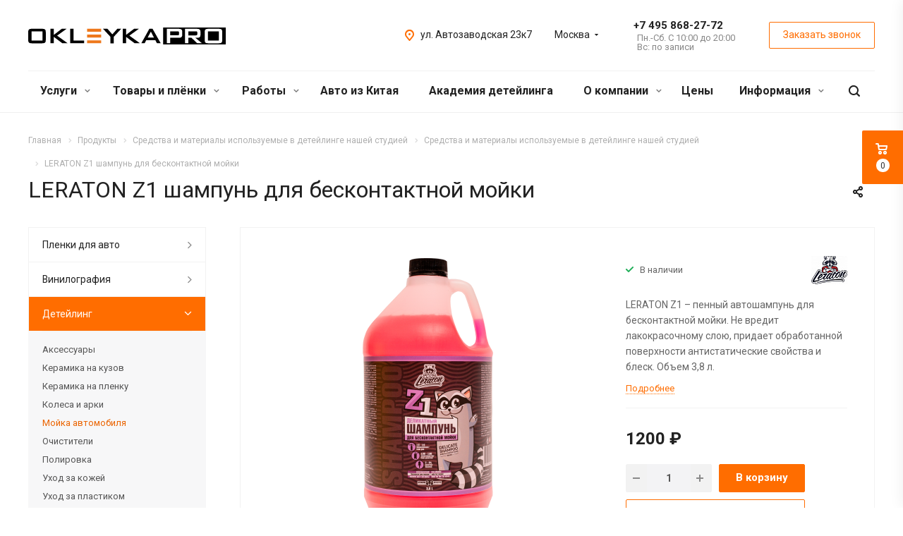

--- FILE ---
content_type: text/html; charset=UTF-8
request_url: https://okleyka.pro/plenki/detailing/car-wash/leraton-z1/
body_size: 44609
content:
<!DOCTYPE html>
<html xmlns="http://www.w3.org/1999/xhtml" xml:lang="ru" lang="ru" class="  ">
	<head>
						<title>LERATON Z1 шампунь для бесконтактной мойки купить в Оклейка.ПРО Москва</title>
		<meta name="viewport" content="initial-scale=1.0, width=device-width" />
		<meta name="HandheldFriendly" content="true" />
		<meta name="yes" content="yes" />
		<meta name="apple-mobile-web-app-status-bar-style" content="black" />
		<meta name="SKYPE_TOOLBAR" content="SKYPE_TOOLBAR_PARSER_COMPATIBLE" />
		<meta http-equiv="Content-Type" content="text/html; charset=UTF-8" />
<meta name="keywords" content="LERATON Z1, шампунь, мойка, купить, Москва, Оклейка" />
<meta name="description" content="LERATON Z1 – пенный автошампунь для бесконтактной мойки. Не вредит лакокрасочному слою, придает обработанной поверхности антистатические свойства и блеск. Объем 3,8 л." />
<link rel="canonical" href="https://okleyka.pro/plenki/detailing/car-wash/leraton-z1/" />
<link href="https://fonts.googleapis.com/css?family=Roboto:300italic,400italic,500italic,700italic,400,300,500,700subset=latin,cyrillic-ext" type="text/css"  rel="stylesheet" />
<link href="/bitrix/js/ui/design-tokens/dist/ui.design-tokens.min.css?172611963323463" type="text/css"  rel="stylesheet" />
<link href="/bitrix/cache/css/s1/aspro-allcorp2/page_333569d884ce4fffbb4b187ce4fcdd29/page_333569d884ce4fffbb4b187ce4fcdd29_v1.css?176467768346549" type="text/css"  rel="stylesheet" />
<link href="/bitrix/panel/main/popup.min.css?167957953120774" type="text/css"  rel="stylesheet" />
<link href="/bitrix/cache/css/s1/aspro-allcorp2/default_88fae486bc3ececd2dea1808e04f0fac/default_88fae486bc3ececd2dea1808e04f0fac_v1.css?17646776611134" type="text/css"  rel="stylesheet" />
<link href="/bitrix/cache/css/s1/aspro-allcorp2/template_df766986a9bab6d8e243eda70088c64f/template_df766986a9bab6d8e243eda70088c64f_v1.css?1765979257670029" type="text/css"  data-template-style="true" rel="stylesheet" />
<script>if(!window.BX)window.BX={};if(!window.BX.message)window.BX.message=function(mess){if(typeof mess==='object'){for(let i in mess) {BX.message[i]=mess[i];} return true;}};</script>
<script>(window.BX||top.BX).message({"JS_CORE_LOADING":"Загрузка...","JS_CORE_NO_DATA":"- Нет данных -","JS_CORE_WINDOW_CLOSE":"Закрыть","JS_CORE_WINDOW_EXPAND":"Развернуть","JS_CORE_WINDOW_NARROW":"Свернуть в окно","JS_CORE_WINDOW_SAVE":"Сохранить","JS_CORE_WINDOW_CANCEL":"Отменить","JS_CORE_WINDOW_CONTINUE":"Продолжить","JS_CORE_H":"ч","JS_CORE_M":"м","JS_CORE_S":"с","JSADM_AI_HIDE_EXTRA":"Скрыть лишние","JSADM_AI_ALL_NOTIF":"Показать все","JSADM_AUTH_REQ":"Требуется авторизация!","JS_CORE_WINDOW_AUTH":"Войти","JS_CORE_IMAGE_FULL":"Полный размер"});</script>

<script src="/bitrix/js/main/core/core.min.js?1761993445229643"></script>

<script>BX.Runtime.registerExtension({"name":"main.core","namespace":"BX","loaded":true});</script>
<script>BX.setJSList(["\/bitrix\/js\/main\/core\/core_ajax.js","\/bitrix\/js\/main\/core\/core_promise.js","\/bitrix\/js\/main\/polyfill\/promise\/js\/promise.js","\/bitrix\/js\/main\/loadext\/loadext.js","\/bitrix\/js\/main\/loadext\/extension.js","\/bitrix\/js\/main\/polyfill\/promise\/js\/promise.js","\/bitrix\/js\/main\/polyfill\/find\/js\/find.js","\/bitrix\/js\/main\/polyfill\/includes\/js\/includes.js","\/bitrix\/js\/main\/polyfill\/matches\/js\/matches.js","\/bitrix\/js\/ui\/polyfill\/closest\/js\/closest.js","\/bitrix\/js\/main\/polyfill\/fill\/main.polyfill.fill.js","\/bitrix\/js\/main\/polyfill\/find\/js\/find.js","\/bitrix\/js\/main\/polyfill\/matches\/js\/matches.js","\/bitrix\/js\/main\/polyfill\/core\/dist\/polyfill.bundle.js","\/bitrix\/js\/main\/core\/core.js","\/bitrix\/js\/main\/polyfill\/intersectionobserver\/js\/intersectionobserver.js","\/bitrix\/js\/main\/lazyload\/dist\/lazyload.bundle.js","\/bitrix\/js\/main\/polyfill\/core\/dist\/polyfill.bundle.js","\/bitrix\/js\/main\/parambag\/dist\/parambag.bundle.js"]);
</script>
<script>BX.Runtime.registerExtension({"name":"ui.design-tokens","namespace":"window","loaded":true});</script>
<script>BX.Runtime.registerExtension({"name":"main.pageobject","namespace":"BX","loaded":true});</script>
<script>(window.BX||top.BX).message({"JS_CORE_LOADING":"Загрузка...","JS_CORE_NO_DATA":"- Нет данных -","JS_CORE_WINDOW_CLOSE":"Закрыть","JS_CORE_WINDOW_EXPAND":"Развернуть","JS_CORE_WINDOW_NARROW":"Свернуть в окно","JS_CORE_WINDOW_SAVE":"Сохранить","JS_CORE_WINDOW_CANCEL":"Отменить","JS_CORE_WINDOW_CONTINUE":"Продолжить","JS_CORE_H":"ч","JS_CORE_M":"м","JS_CORE_S":"с","JSADM_AI_HIDE_EXTRA":"Скрыть лишние","JSADM_AI_ALL_NOTIF":"Показать все","JSADM_AUTH_REQ":"Требуется авторизация!","JS_CORE_WINDOW_AUTH":"Войти","JS_CORE_IMAGE_FULL":"Полный размер"});</script>
<script>BX.Runtime.registerExtension({"name":"window","namespace":"window","loaded":true});</script>
<script>(window.BX||top.BX).message({"LANGUAGE_ID":"ru","FORMAT_DATE":"DD.MM.YYYY","FORMAT_DATETIME":"DD.MM.YYYY HH:MI:SS","COOKIE_PREFIX":"BITRIX_SM","SERVER_TZ_OFFSET":"10800","UTF_MODE":"Y","SITE_ID":"s1","SITE_DIR":"\/","USER_ID":"","SERVER_TIME":1768466364,"USER_TZ_OFFSET":0,"USER_TZ_AUTO":"Y","bitrix_sessid":"1d3c31a220e4a9822716cfbeb3a91566"});</script>


<script  src="/bitrix/cache/js/s1/aspro-allcorp2/kernel_main/kernel_main_v1.js?1768214752158483"></script>
<script src="/bitrix/js/main/jquery/jquery-2.2.4.min.js?166608772885578"></script>
<script src="/bitrix/js/main/ajax.min.js?152423484822194"></script>
<script src="/bitrix/js/main/rating.min.js?170168542112227"></script>
<script>BX.setJSList(["\/bitrix\/js\/main\/pageobject\/dist\/pageobject.bundle.js","\/bitrix\/js\/main\/core\/core_window.js","\/bitrix\/js\/main\/session.js","\/bitrix\/js\/main\/date\/main.date.js","\/bitrix\/js\/main\/core\/core_date.js","\/bitrix\/js\/main\/utils.js","\/bitrix\/js\/main\/core\/core_fx.js","\/local\/templates\/aspro-allcorp2\/js\/sly.js","\/local\/templates\/aspro-allcorp2\/vendor\/jquery.bxslider.js","\/local\/templates\/aspro-allcorp2\/components\/bitrix\/news.detail\/catalog\/script.js","\/local\/templates\/aspro-allcorp2\/components\/bitrix\/news.list\/front-news\/script.js","\/local\/templates\/aspro-allcorp2\/components\/bitrix\/news.list\/catalog_linked\/script.js","\/local\/templates\/aspro-allcorp2\/js\/rating_likes.js","\/local\/templates\/aspro-allcorp2\/components\/bitrix\/catalog.comments\/main\/script.js","\/local\/templates\/aspro-allcorp2\/js\/jquery.actual.min.js","\/local\/templates\/aspro-allcorp2\/js\/jquery.fancybox.js","\/local\/templates\/aspro-allcorp2\/vendor\/jquery.easing.js","\/local\/templates\/aspro-allcorp2\/vendor\/jquery.appear.js","\/local\/templates\/aspro-allcorp2\/vendor\/jquery.cookie.js","\/local\/templates\/aspro-allcorp2\/vendor\/bootstrap.js","\/local\/templates\/aspro-allcorp2\/vendor\/flexslider\/jquery.flexslider.js","\/local\/templates\/aspro-allcorp2\/vendor\/jquery.validate.min.js","\/local\/templates\/aspro-allcorp2\/js\/jquery.uniform.min.js","\/local\/templates\/aspro-allcorp2\/js\/jquery-ui.min.js","\/local\/templates\/aspro-allcorp2\/js\/jqModal.js","\/local\/templates\/aspro-allcorp2\/js\/detectmobilebrowser.js","\/local\/templates\/aspro-allcorp2\/js\/matchMedia.js","\/local\/templates\/aspro-allcorp2\/js\/jquery.alphanumeric.js","\/local\/templates\/aspro-allcorp2\/js\/jquery.autocomplete.js","\/local\/templates\/aspro-allcorp2\/js\/jquery.mobile.custom.touch.min.js","\/local\/templates\/aspro-allcorp2\/js\/general.js","\/local\/templates\/aspro-allcorp2\/js\/custom.js","\/bitrix\/components\/bitrix\/search.title\/script.js","\/local\/templates\/aspro-allcorp2\/components\/bitrix\/search.title\/fixed\/script.js","\/local\/templates\/aspro-allcorp2\/js\/jquery.inputmask.bundle.min.js","\/local\/templates\/aspro-allcorp2\/components\/aspro\/regionality.list.allcorp2\/select\/script.js","\/local\/templates\/aspro-allcorp2\/components\/bitrix\/subscribe.edit\/footer\/script.js"]);</script>
<script>BX.setCSSList(["\/local\/templates\/aspro-allcorp2\/components\/bitrix\/news.detail\/catalog\/style.css","\/local\/templates\/aspro-allcorp2\/components\/bitrix\/catalog.comments\/main\/style.css","\/bitrix\/components\/bitrix\/blog\/templates\/.default\/style.css","\/bitrix\/components\/bitrix\/blog\/templates\/.default\/themes\/green\/style.css","\/bitrix\/components\/bitrix\/rating.vote\/templates\/standart_text\/style.css","\/local\/templates\/aspro-allcorp2\/css\/bootstrap.css","\/local\/templates\/aspro-allcorp2\/css\/fonts\/font-awesome\/css\/font-awesome.min.css","\/local\/templates\/aspro-allcorp2\/vendor\/flexslider\/flexslider.css","\/local\/templates\/aspro-allcorp2\/css\/jquery.fancybox.css","\/local\/templates\/aspro-allcorp2\/css\/theme-elements.css","\/local\/templates\/aspro-allcorp2\/css\/theme-responsive.css","\/local\/templates\/aspro-allcorp2\/css\/print.css","\/local\/templates\/aspro-allcorp2\/css\/animation\/animate.min.css","\/local\/templates\/aspro-allcorp2\/css\/animation\/animation_ext.css","\/local\/templates\/aspro-allcorp2\/css\/h1-normal.css","\/local\/templates\/.default\/ajax\/ajax.css","\/local\/templates\/aspro-allcorp2\/css\/width-3.css","\/local\/templates\/aspro-allcorp2\/css\/font-10.css","\/local\/templates\/aspro-allcorp2\/styles.css","\/local\/templates\/aspro-allcorp2\/template_styles.css","\/local\/templates\/aspro-allcorp2\/css\/responsive.css","\/local\/templates\/aspro-allcorp2\/themes\/2\/colors.css","\/local\/templates\/aspro-allcorp2\/bg_color\/light\/bgcolors.css","\/local\/templates\/aspro-allcorp2\/css\/custom.css","\/local\/templates\/aspro-allcorp2\/components\/aspro\/regionality.list.allcorp2\/select\/style.css"]);</script>
<script>BX.message({'JS_REQUIRED':'Заполните это поле!','JS_FORMAT':'Неверный формат!','JS_FILE_EXT':'Недопустимое расширение файла!','JS_PASSWORD_COPY':'Пароли не совпадают!','JS_PASSWORD_LENGTH':'Минимум 6 символов!','JS_ERROR':'Неверно заполнено поле!','JS_FILE_SIZE':'Максимальный размер 5мб!','JS_FILE_BUTTON_NAME':'Выберите файл','JS_FILE_DEFAULT':'Файл не найден','JS_DATE':'Некорректная дата!','JS_DATETIME':'Некорректная дата/время!','JS_REQUIRED_LICENSES':'Согласитесь с условиями','S_CALLBACK':'Заказать звонок','S_QUESTION':'Задать вопрос','S_ASK_QUESTION':'Задать вопрос','ERROR_INCLUDE_MODULE_DIGITAL_TITLE':'Ошибка подключения модуля &laquo;Аспро: Digital-компания&raquo;','ERROR_INCLUDE_MODULE_DIGITAL_TEXT':'Ошибка подключения модуля &laquo;Аспро: Digital-компания&raquo;.<br />Пожалуйста установите модуль и повторите попытку','S_SERVICES':'Наши услуги','S_SERVICES_SHORT':'Услуги','S_TO_ALL_SERVICES':'Все услуги','S_CATALOG':'Каталог товаров','S_CATALOG_SHORT':'Каталог','S_TO_ALL_CATALOG':'Весь каталог','S_CATALOG_FAVORITES':'Наши товары','S_CATALOG_FAVORITES_SHORT':'Товары','S_NEWS':'Новости','S_TO_ALL_NEWS':'Все новости','S_COMPANY':'О компании','S_OTHER':'Прочее','S_CONTENT':'Контент','T_JS_ARTICLE':'Артикул: ','T_JS_NAME':'Наименование: ','T_JS_PRICE':'Цена: ','T_JS_QUANTITY':'Количество: ','T_JS_SUMM':'Сумма: ','FANCY_CLOSE':'Закрыть','FANCY_NEXT':'Вперед','FANCY_PREV':'Назад','CUSTOM_COLOR_CHOOSE':'Выбрать','CUSTOM_COLOR_CANCEL':'Отмена','S_MOBILE_MENU':'Меню','DIGITAL_T_MENU_BACK':'Назад','DIGITAL_T_MENU_CALLBACK':'Обратная связь','DIGITAL_T_MENU_CONTACTS_TITLE':'Будьте на связи','TITLE_BASKET':'В корзине товаров на #SUMM#','BASKET_SUMM':'#SUMM#','EMPTY_BASKET':'Корзина пуста','TITLE_BASKET_EMPTY':'Корзина пуста','BASKET':'Корзина','SEARCH_TITLE':'Поиск','SOCIAL_TITLE':'Оставайтесь на связи','LOGIN':'Войти','MY_CABINET':'Мой кабинет','SUBSCRIBE_TITLE':'Будьте всегда в курсе','HEADER_SCHEDULE':'Время работы','SEO_TEXT':'SEO описание','COMPANY_IMG':'Картинка компании','COMPANY_TEXT':'Описание компании','JS_RECAPTCHA_ERROR':'Пройдите проверку','JS_PROCESSING_ERROR':'Согласитесь с условиями!','CONFIG_SAVE_SUCCESS':'Настройки сохранены','CONFIG_SAVE_FAIL':'Ошибка сохранения настроек','RELOAD_PAGE':'Обновить страницу','REFRESH':'Поменять картинку','RECAPTCHA_TEXT':'Подтвердите, что вы не робот'})</script>
<link rel="shortcut icon" href="/favicon.ico?1765184773" type="image/x-icon" />
<link rel="apple-touch-icon" sizes="180x180" href="/upload/CAllcorp2/6dc/android-chrome-192x192.png" />
<meta property="og:description" content="LERATON Z1 – пенный автошампунь для бесконтактной мойки. Не вредит лакокрасочному слою, придает обработанной поверхности антистатические свойства и блеск. Объем 3,8 л." />
<meta property="og:image" content="https://okleyka.pro:443/upload/iblock/c22/53z6am37y6976txlr4bgxxut27941jrn/LERATON Z1.png" />
<link rel="image_src" href="https://okleyka.pro:443/upload/iblock/c22/53z6am37y6976txlr4bgxxut27941jrn/LERATON Z1.png"  />
<meta property="og:title" content="LERATON Z1 шампунь для бесконтактной мойки купить в Оклейка.ПРО Москва" />
<meta property="og:type" content="website" />
<meta property="og:url" content="https://okleyka.pro:443/plenki/detailing/car-wash/leraton-z1/" />



<script  src="/bitrix/cache/js/s1/aspro-allcorp2/template_9f743a9180efad42086f132c09e94bf9/template_9f743a9180efad42086f132c09e94bf9_v1.js?1764677664412843"></script>
<script  src="/bitrix/cache/js/s1/aspro-allcorp2/page_6d35c5d852d6ec5c068a7466bb6ad83a/page_6d35c5d852d6ec5c068a7466bb6ad83a_v1.js?176467809461971"></script>
<script  src="/bitrix/cache/js/s1/aspro-allcorp2/default_2f1459dcf80fd55a24a9a4bfe679958c/default_2f1459dcf80fd55a24a9a4bfe679958c_v1.js?17646776612089"></script>
<script  src="/bitrix/cache/js/s1/aspro-allcorp2/default_cbb45e13a83a9856ee65b0be2792e492/default_cbb45e13a83a9856ee65b0be2792e492_v1.js?1764677661487"></script>

							</head>

	<body class=" header_nopacity header_fill_none side_left all_title_2 mheader-v1 footer-v1 fill_bg_n header-v1 title-v1 with_phones">
				<div id="panel"></div>
		
				<script type='text/javascript'>
		var arBasketItems = {};
		var arAllcorp2Options = ({
			'SITE_DIR' : '/',
			'SITE_ID' : 's1',
			'SITE_TEMPLATE_PATH' : '/local/templates/aspro-allcorp2',
			'SITE_ADDRESS' : "'okleyka.pro,okleyka.pro'",
			'THEME' : ({
				'THEME_SWITCHER' : 'N',
				'BASE_COLOR' : '2',
				'BASE_COLOR_CUSTOM' : 'de002b',
				'LOGO_IMAGE' : '/upload/CAllcorp2/619/Okleykapro_logo_black.svg',
				'LOGO_IMAGE_LIGHT' : '/upload/CAllcorp2/f5a/Okleykapro_logo_white.svg',
				'TOP_MENU' : '',
				'TOP_MENU_FIXED' : 'Y',
				'COLORED_LOGO' : 'N',
				'SIDE_MENU' : 'LEFT',
				'SCROLLTOTOP_TYPE' : 'ROUND_COLOR',
				'SCROLLTOTOP_POSITION' : 'PADDING',
				'CAPTCHA_FORM_TYPE' : 'N',
				'PHONE_MASK' : '+7 (999) 999-99-99',
				'VALIDATE_PHONE_MASK' : '^[+][0-9] [(][0-9]{3}[)] [0-9]{3}[-][0-9]{2}[-][0-9]{2}$',
				'DATE_MASK' : 'dd.mm.yyyy',
				'DATE_PLACEHOLDER' : 'дд.мм.гггг',
				'VALIDATE_DATE_MASK' : '^[0-9]{1,2}\.[0-9]{1,2}\.[0-9]{4}$',
				'DATETIME_MASK' : 'dd.mm.yyyy h:s',
				'DATETIME_PLACEHOLDER' : 'дд.мм.гггг чч:мм',
				'VALIDATE_DATETIME_MASK' : '^[0-9]{1,2}\.[0-9]{1,2}\.[0-9]{4} [0-9]{1,2}\:[0-9]{1,2}$',
				'VALIDATE_FILE_EXT' : 'png|jpg|jpeg|gif|doc|docx|xls|xlsx|txt|pdf|odt|rtf',
				'SOCIAL_VK' : 'https://vk.com/okleykapro',
				'SOCIAL_FACEBOOK' : '',
				'SOCIAL_TWITTER' : '',
				'SOCIAL_YOUTUBE' : 'https://www.youtube.com/c/OKLEYKAPRO/',
				'SOCIAL_ODNOKLASSNIKI' : '',
				'SOCIAL_GOOGLEPLUS' : '',
				'BANNER_WIDTH' : '',
				'TEASERS_INDEX' : 'Y',
				'CATALOG_INDEX' : 'Y',
				'PORTFOLIO_INDEX' : 'Y',
				'INSTAGRAMM_INDEX' : 'N',
				'BIGBANNER_ANIMATIONTYPE' : 'SLIDE_HORIZONTAL',
				'BIGBANNER_SLIDESSHOWSPEED' : '5000',
				'BIGBANNER_ANIMATIONSPEED' : '600',
				'PARTNERSBANNER_SLIDESSHOWSPEED' : '5000',
				'PARTNERSBANNER_ANIMATIONSPEED' : '600',
				'ORDER_VIEW' : 'Y',
				'ORDER_BASKET_VIEW' : 'FLY',
				'URL_BASKET_SECTION' : '/cart/',
				'URL_ORDER_SECTION' : '/cart/order/',
				'PAGE_WIDTH' : '3',
				'PAGE_CONTACTS' : '2',
				'CATALOG_BLOCK_TYPE' : 'catalog_table',
				'HEADER_TYPE' : '1',
				'HEADER_TOP_LINE' : '',
				'HEADER_FIXED' : '2',
				'HEADER_MOBILE' : '1',
				'HEADER_MOBILE_MENU' : '1',
				'HEADER_MOBILE_MENU_SHOW_TYPE' : '',
				'TYPE_SEARCH' : 'fixed',
				'PAGE_TITLE' : '1',
				'INDEX_TYPE' : 'index1',
				'FOOTER_TYPE' : '1',
				'REGIONALITY_SEARCH_ROW' : 'N',
				'FOOTER_TYPE' : '1',
				'PRINT_BUTTON' : 'N',
				'SHOW_SMARTFILTER' : 'Y',
				'LICENCE_CHECKED' : 'N',
				'FILTER_VIEW' : 'VERTICAL',
				'YA_GOLAS' : 'Y',
				'YA_COUNTER_ID' : '48653522',
				'USE_FORMS_GOALS' : 'SINGLE',
				'USE_SALE_GOALS' : 'Y',
				'USE_DEBUG_GOALS' : 'N',
				'DEFAULT_MAP_MARKET' : 'N',
				'IS_BASKET_PAGE' : '',
				'IS_ORDER_PAGE' : '',
			})
		});
		if(arAllcorp2Options.SITE_ADDRESS)
			arAllcorp2Options.SITE_ADDRESS = arAllcorp2Options.SITE_ADDRESS.replace(/'/g, "");
		</script>
		<!--'start_frame_cache_options-block'-->			<script>
				var arBasketItems = [];
			</script>
		<!--'end_frame_cache_options-block'-->				



		



				<div class="visible-lg visible-md title-v1">
			<header class="header_1 long with_regions">
	<div class="logo_and_menu-row">
		<div class="logo-row top-fill">
			<div class="maxwidth-theme">
								<div class="logo-block paddings pull-left">
					<div class="logo">
						<a href="/"><img src="/upload/CAllcorp2/619/Okleykapro_logo_black.svg" alt="Корпоративный сайт" title="Корпоративный сайт" /></a>					</div>
				</div>
													<div class="col-md-2 visible-lg nopadding-right slogan">
						<div class="top-description">
							<div>
								Детейлинг и стайлинг&nbsp;авто. Франшиза.							</div>
						</div>
					</div>
												<div class="right-icons pull-right">
					<div class="phone-block with_btn">
						<div class="region-block inner-table-block">
							<div class="inner-table-block p-block">
														<!--'start_frame_cache_header-regionality-block1'-->			<div class="region_wrapper">
		<div class="io_wrapper">
			<div>
				<div class="js_city_chooser dark-color list with_dropdown" data-param-url="%2Fplenki%2Fdetailing%2Fcar-wash%2Fleraton-z1%2F" data-param-form_id="city_chooser">
											<span>Москва</span><span class="arrow"><svg xmlns="http://www.w3.org/2000/svg" width="5" height="2.844" viewBox="0 0 5 2.844">
  <defs>
    <style>
      .cls-1 {
        fill: #222;
        fill-rule: evenodd;
      }
    </style>
  </defs>
  <path class="cls-1" d="M5,0.332l-2.5,2.5L0,0.332V0H5V0.332Z"/>
</svg>
</span>
				</div>
			</div>
			<div class="dropdown">
				<div class="wrap">
											<div class="more_item current">
							<span data-region_id="3217" data-href="https://okleyka.pro/plenki/detailing/car-wash/leraton-z1/">Москва</span>
						</div>
											<div class="more_item ">
							<span data-region_id="3218" data-href="https://spb.okleyka.pro/plenki/detailing/car-wash/leraton-z1/">Санкт-Петербург</span>
						</div>
									</div>
			</div>
					</div>
	</div>
		<!--'end_frame_cache_header-regionality-block1'-->								</div>
																						<div class="inner-table-block p-block">
																	<!--'start_frame_cache_header-allphones-block1'-->		
								<div class="phone razDva big">
				                <div class="header-link telegramm-link">
                    <a href="https://t.me/OKLEYKA_PRO_MSK" target="_blank" rel="nofollow" title="Telegram"></a>                </div>
				<a href="tel:+74958682772">+7 495 868-27-72</a>
							</div>
							<!--'end_frame_cache_header-allphones-block1'-->																					<!--'start_frame_cache_header-allhsch-block1'-->							<div class=" schedule">
									Пн.-Сб. С 10:00 до 20:00<br>
Вс: по записи							</div>
							<!--'end_frame_cache_header-allhsch-block1'-->												</div>
													</div>
													<div class="inner-table-block">
								<span class="callback-block animate-load colored  btn-transparent-bg btn-default btn" data-event="jqm" data-param-id="9" data-name="callback">Заказать звонок</span>
							</div>
											</div>
				</div>
								<div class="pull-right">
					<div class="inner-table-block address">
						
						<!--'start_frame_cache_address-block1'-->		
												<div class="address-block">
													<i class="svg inline  svg-inline-address colored" aria-hidden="true" ><svg xmlns="http://www.w3.org/2000/svg" width="13" height="16" viewBox="0 0 13 16">
  <defs>
    <style>
      .cls-1 {
        fill-rule: evenodd;
      }
    </style>
  </defs>
  <path data-name="Ellipse 74 copy" class="cls-1" d="M763.9,42.916h0.03L759,49h-1l-4.933-6.084h0.03a6.262,6.262,0,0,1-1.1-3.541,6.5,6.5,0,0,1,13,0A6.262,6.262,0,0,1,763.9,42.916ZM758.5,35a4.5,4.5,0,0,0-3.741,7h-0.012l3.542,4.447h0.422L762.289,42H762.24A4.5,4.5,0,0,0,758.5,35Zm0,6a1.5,1.5,0,1,1,1.5-1.5A1.5,1.5,0,0,1,758.5,41Z" transform="translate(-752 -33)"/>
</svg>
</i>												<div>
							ул. Автозаводская 23к7						</div>
					</div>
							
				<!--'end_frame_cache_address-block1'-->								</div>
				</div>
			</div>
		</div>	</div>
		<div class="menu-row with-color bgnone colored_dark sliced">
		<div class="maxwidth-theme">
			<div class="col-md-12">
				<div class="right-icons pull-right">
										<div class="pull-right">
						<div class="wrap_icon inner-table-block">
							<button class="inline-search-show twosmallfont" title="Поиск">
								<i class="svg inline  svg-inline-search" aria-hidden="true" ><svg xmlns="http://www.w3.org/2000/svg" width="16" height="16" viewBox="0 0 16 16">
  <defs>
    <style>
      .stcls-1 {
        fill: #222;
        fill-rule: evenodd;
      }
    </style>
  </defs>
  <path class="stcls-1" d="M15.644,15.644a1.164,1.164,0,0,1-1.646,0l-2.95-2.95a7.036,7.036,0,1,1,1.645-1.645L15.644,14A1.164,1.164,0,0,1,15.644,15.644ZM7,2a5,5,0,1,0,5,5A5,5,0,0,0,7,2Z"/>
</svg>
</i>							</button>
						</div>
					</div>
									</div>
				<div class="menu-only">
					<nav class="mega-menu sliced">
							<div class="table-menu catalog_icons_Y">
		<div class="marker-nav"></div>
		<table>
			<tr>
																			<td class="menu-item unvisible dropdown">
						<div class="wrap">
							<a class="dropdown-toggle" href="/services/">
								Услуги								<i class="fa fa-angle-down"></i>
								<div class="line-wrapper"><span class="line"></span></div>
							</a>
															<span class="tail"></span>
								<ul class="dropdown-menu">
																																							<li class="dropdown-submenu count_4  has_img">
																						<a href="/services/protection/" title="Оклейка защитной пленкой">Оклейка защитной пленкой<span class="arrow"><i></i></span></a>
																																			<ul class="dropdown-menu toggle_menu">
																																									<li class="  ">
															<a href="/services/protection/polyurethane/" title="Защита полиуретановой пленкой">Защита полиуретановой пленкой</a>
																													</li>
																																									<li class="  ">
															<a href="/services/protection/color-ppf/" title="Защита цветным полиуретаном">Защита цветным полиуретаном</a>
																													</li>
																																									<li class="  ">
															<a href="https://okleyka.pro/services/protection/shield/" title="Бронирование лобового стекла">Бронирование лобового стекла</a>
																													</li>
																																									<li class="  ">
															<a href="https://okleyka.pro/services/protection/headlight/" title="Защита фар">Защита фар</a>
																													</li>
																																									<li class="  ">
															<a href="/services/protection/hood-protection/" title="Защита капота">Защита капота</a>
																													</li>
																																						</ul>
																					</li>
																																							<li class="dropdown-submenu count_4  has_img">
																						<a href="/services/okleyka-auto/" title="Оклейка цветной пленкой">Оклейка цветной пленкой<span class="arrow"><i></i></span></a>
																																			<ul class="dropdown-menu toggle_menu">
																																									<li class="  ">
															<a href="/services/okleyka-auto/vinil/" title="Оклейка цветным винилом">Оклейка цветным винилом</a>
																													</li>
																																									<li class="  ">
															<a href="/services/okleyka-auto/carbon/" title="Оклейка текстурной пленкой">Оклейка текстурной пленкой</a>
																													</li>
																																									<li class="  ">
															<a href="/services/okleyka-auto/camo/" title="Оклейка в камуфляж">Оклейка в камуфляж</a>
																													</li>
																																									<li class="  ">
															<a href="/services/okleyka-auto/remove-wrapping/" title="Снятие пленки с авто">Снятие пленки с авто</a>
																													</li>
																																						</ul>
																					</li>
																																							<li class="dropdown-submenu count_4  has_img">
																						<a href="/services/element/" title="Оклейка по элементам">Оклейка по элементам<span class="arrow"><i></i></span></a>
																																			<ul class="dropdown-menu toggle_menu">
																																									<li class="  ">
															<a href="/services/element/stripe/" title="Полосы на авто">Полосы на авто</a>
																													</li>
																																									<li class="  ">
															<a href="/services/element/shadow-line/" title="Антихром">Антихром</a>
																													</li>
																																									<li class="  ">
															<a href="/services/element/mirror/" title="Оклейка зеркал">Оклейка зеркал</a>
																													</li>
																																									<li class="  ">
															<a href="/services/element/roof/" title="Оклейка крыши авто">Оклейка крыши авто</a>
																													</li>
																																									<li class="  ">
															<a href="/services/element/hood/" title="Оклейка капота">Оклейка капота</a>
																													</li>
																																						</ul>
																					</li>
																																							<li class="dropdown-submenu count_4  has_img">
																						<a href="/services/interior-detailing/" title="Детейлинг салона">Детейлинг салона<span class="arrow"><i></i></span></a>
																																			<ul class="dropdown-menu toggle_menu">
																																									<li class="  ">
															<a href="/services/interior-detailing/car-dry-cleaning/" title="Химчистка салона авто">Химчистка салона авто</a>
																													</li>
																																									<li class="  ">
															<a href="/services/interior-detailing/protection-inside/" title="Комплексная защита салона">Комплексная защита салона</a>
																													</li>
																																									<li class="  ">
															<a href="https://okleyka.pro/services/interior-detailing/reskin/" title="Восстановление кожи">Восстановление кожи</a>
																													</li>
																																									<li class="  ">
															<a href="/services/interior-detailing/leather/" title="Уход за кожей салона">Уход за кожей салона</a>
																													</li>
																																									<li class="  ">
															<a href="/services/interior-detailing/textile/" title="Уход за текстилем и коврами">Уход за текстилем и коврами</a>
																													</li>
																																									<li class="  ">
															<a href="/services/interior-detailing/plastic/" title="Уход за пластиком">Уход за пластиком</a>
																													</li>
																																									<li class="  ">
															<a href="/services/interior-detailing/panel/" title="Защита приборной панели">Защита приборной панели</a>
																													</li>
																																									<li class="  ">
															<a href="/services/interior-detailing/no-smell/" title="Устранение запахов в салоне">Устранение запахов в салоне</a>
																													</li>
																																						</ul>
																					</li>
																																							<li class="dropdown-submenu count_4  has_img">
																						<a href="/services/detailing/" title="Детейлинг кузова">Детейлинг кузова<span class="arrow"><i></i></span></a>
																																			<ul class="dropdown-menu toggle_menu">
																																									<li class="  ">
															<a href="/services/detailing/car-surface-protection/" title="Керамика на кузов">Керамика на кузов</a>
																													</li>
																																									<li class="  ">
															<a href="/services/detailing/ceramics-on-film/" title="Керамика на пленку">Керамика на пленку</a>
																													</li>
																																									<li class="  ">
															<a href="/services/detailing/buffing/" title="Полировка кузова">Полировка кузова</a>
																													</li>
																																									<li class="  ">
															<a href="/services/detailing/film-polishing/" title="Полировка пленки">Полировка пленки</a>
																													</li>
																																						</ul>
																					</li>
																																							<li class="dropdown-submenu count_4  has_img">
																						<a href="/services/alter/" title="Перетяжка салона">Перетяжка салона<span class="arrow"><i></i></span></a>
																																			<ul class="dropdown-menu toggle_menu">
																																									<li class="  ">
															<a href="https://okleyka.pro/services/interior-detailing/reskin/" title="Восстановление кожи">Восстановление кожи</a>
																													</li>
																																									<li class="  ">
															<a href="/services/alter/re-seat/" title="Восстановление сидений">Восстановление сидений</a>
																													</li>
																																									<li class="  ">
															<a href="/services/alter/seat/" title="Перетяжка сидений">Перетяжка сидений</a>
																													</li>
																																									<li class="  ">
															<a href="/services/alter/steering/" title="Перетяжка руля">Перетяжка руля</a>
																													</li>
																																									<li class="  ">
															<a href="/services/alter/seat-belt/" title="Перетяжка ремня безопасности">Перетяжка ремня безопасности</a>
																													</li>
																																									<li class="  ">
															<a href="/services/alter/the-door/" title="Перетяжка дверных карт">Перетяжка дверных карт</a>
																													</li>
																																									<li class="  ">
															<a href="/services/alter/dashboard/" title="Перетяжка передней панели">Перетяжка передней панели</a>
																													</li>
																																									<li class="  ">
															<a href="/services/alter/ceiling/" title="Перетяжка потолка">Перетяжка потолка</a>
																													</li>
																																									<li class="  ">
															<a href="/services/alter/carpet/" title="Пошив ковров">Пошив ковров</a>
																													</li>
																																						</ul>
																					</li>
																																							<li class="dropdown-submenu count_4  has_img">
																						<a href="/services/paint/" title="Покраска авто">Покраска авто<span class="arrow"><i></i></span></a>
																																			<ul class="dropdown-menu toggle_menu">
																																									<li class="  ">
															<a href="/services/paint/full-paint/" title="Полная покраска авто">Полная покраска авто</a>
																													</li>
																																									<li class="  ">
															<a href="/services/paint/detail/" title="Подетальная покраска авто">Подетальная покраска авто</a>
																													</li>
																																									<li class="  ">
															<a href="/services/paint/local/" title="Локальная покраска авто">Локальная покраска авто</a>
																													</li>
																																									<li class="  ">
															<a href="https://okleyka.pro/services/paint/painting-discs/" title="Покраска колесных дисков">Покраска колесных дисков</a>
																													</li>
																																									<li class="  ">
															<a href="https://okleyka.pro/services/paint/support/" title="Покраска суппортов">Покраска суппортов</a>
																													</li>
																																						</ul>
																					</li>
																																							<li class="dropdown-submenu count_4  has_img">
																						<a href="/services/wheel/" title="Шины, диски, колеса">Шины, диски, колеса<span class="arrow"><i></i></span></a>
																																			<ul class="dropdown-menu toggle_menu">
																																									<li class="  ">
															<a href="/services/wheel/balansirovka/" title="Балансировка">Балансировка</a>
																													</li>
																																									<li class="  ">
															<a href="/services/wheel/correction/" title="Выпрямление дисков">Выпрямление дисков</a>
																													</li>
																																									<li class="  ">
															<a href="/services/wheel/tire-service/" title="Шиномонтаж">Шиномонтаж</a>
																													</li>
																																									<li class="  ">
															<a href="/services/wheel/wheel/" title="Детейлинг колес и суппортов">Детейлинг колес и суппортов</a>
																													</li>
																																									<li class="  ">
															<a href="https://okleyka.pro/services/paint/painting-discs/" title="Покраска колесных дисков">Покраска колесных дисков</a>
																													</li>
																																									<li class="  ">
															<a href="https://okleyka.pro/services/paint/support/" title="Покраска суппортов">Покраска суппортов</a>
																													</li>
																																									<li class="  ">
															<a href="/services/wheel/storage/" title="Хранение шин">Хранение шин</a>
																													</li>
																																						</ul>
																					</li>
																																							<li class="dropdown-submenu count_4  has_img">
																						<a href="/services/glass-detaling/" title="Детейлинг фар и стекол">Детейлинг фар и стекол<span class="arrow"><i></i></span></a>
																																			<ul class="dropdown-menu toggle_menu">
																																									<li class="  ">
															<a href="https://okleyka.pro/services/tonirovka/tonirovka-far/" title="Тонировка фар">Тонировка фар</a>
																													</li>
																																									<li class="  ">
															<a href="https://okleyka.pro/services/protection/shield/" title="Бронирование лобового стекла">Бронирование лобового стекла</a>
																													</li>
																																									<li class="  ">
															<a href="https://okleyka.pro/services/glass-detaling/repair/" title="Ремонт сколов на стеклах">Ремонт сколов на стеклах</a>
																													</li>
																																									<li class="  ">
															<a href="/services/glass-detaling/headlight-polishing/" title="Полировка фар">Полировка фар</a>
																													</li>
																																									<li class="  ">
															<a href="https://okleyka.pro/services/protection/headlight/" title="Защита фар">Защита фар</a>
																													</li>
																																						</ul>
																					</li>
																																							<li class="dropdown-submenu count_4  has_img">
																						<a href="/services/vinylgraphy/" title="Винилография">Винилография<span class="arrow"><i></i></span></a>
																																			<ul class="dropdown-menu toggle_menu">
																																									<li class="  ">
															<a href="/services/vinylgraphy/bodywork/" title="Винилография на весь кузов">Винилография на весь кузов</a>
																													</li>
																																									<li class="  ">
															<a href="/services/vinylgraphy/flank/" title="Винилография на бока">Винилография на бока</a>
																													</li>
																																									<li class="  ">
															<a href="/services/vinylgraphy/rooftop/" title="Винилография на крышу">Винилография на крышу</a>
																													</li>
																																									<li class="  ">
															<a href="/services/vinylgraphy/bonnet/" title="Винилография на капот">Винилография на капот</a>
																													</li>
																																						</ul>
																					</li>
																																							<li class="dropdown-submenu count_4  has_img">
																						<a href="/services/tonirovka/" title="Тонировка">Тонировка<span class="arrow"><i></i></span></a>
																																			<ul class="dropdown-menu toggle_menu">
																																									<li class="  ">
															<a href="/services/tonirovka/tonirovka-gost/" title="Тонировка по ГОСТ">Тонировка по ГОСТ</a>
																													</li>
																																									<li class="  ">
															<a href="/services/tonirovka/atermalnaya/" title="Атермальная тонировка">Атермальная тонировка</a>
																													</li>
																																									<li class="  ">
															<a href="https://okleyka.pro/services/tonirovka/tonirovka-far/" title="Тонировка фар">Тонировка фар</a>
																													</li>
																																									<li class="  ">
															<a href="/services/tonirovka/round/" title="Тонировка по кругу">Тонировка по кругу</a>
																													</li>
																																									<li class="  ">
															<a href="https://okleyka.pro/services/protection/shield/" title="Бронирование лобового стекла">Бронирование лобового стекла</a>
																													</li>
																																									<li class="  ">
															<a href="https://okleyka.pro/services/glass-detaling/repair/" title="Ремонт сколов на стеклах">Ремонт сколов на стеклах</a>
																													</li>
																																									<li class="  ">
															<a href="/services/tonirovka/snyat-tonirovku/" title="Снять тонировку">Снять тонировку</a>
																													</li>
																																						</ul>
																					</li>
																																							<li class="dropdown-submenu count_4  has_img">
																						<a href="/services/noise-insulation/" title="Шумоизоляция">Шумоизоляция<span class="arrow"><i></i></span></a>
																																			<ul class="dropdown-menu toggle_menu">
																																									<li class="  ">
															<a href="/services/noise-insulation/all/" title="Комплексная шумоизоляция авто">Комплексная шумоизоляция авто</a>
																													</li>
																																									<li class="  ">
															<a href="/services/noise-insulation/arches/" title="Шумоизоляция арок">Шумоизоляция арок</a>
																													</li>
																																									<li class="  ">
															<a href="/services/noise-insulation/floor/" title="Шумоизоляция пола">Шумоизоляция пола</a>
																													</li>
																																									<li class="  ">
															<a href="/services/noise-insulation/car-door/" title="Шумоизоляция дверей">Шумоизоляция дверей</a>
																													</li>
																																									<li class="  ">
															<a href="/services/noise-insulation/car-roof/" title="Шумоизоляция крыши">Шумоизоляция крыши</a>
																													</li>
																																									<li class="  ">
															<a href="/services/noise-insulation/cowl/" title="Шумоизоляция капота">Шумоизоляция капота</a>
																													</li>
																																									<li class="  ">
															<a href="/services/noise-insulation/trunk/" title="Шумоизоляция багажника">Шумоизоляция багажника</a>
																													</li>
																																						</ul>
																					</li>
																																							<li class="dropdown-submenu count_4  has_img">
																						<a href="/services/equipment/" title="Доп. оборудование">Доп. оборудование<span class="arrow"><i></i></span></a>
																																			<ul class="dropdown-menu toggle_menu">
																																									<li class="  ">
															<a href="/services/equipment/cn-to-ru/" title="Русификация автомобилей из Китая">Русификация автомобилей из Китая</a>
																													</li>
																																									<li class="  ">
															<a href="/services/equipment/heated-wheel/" title="Установка подогрева руля">Установка подогрева руля</a>
																													</li>
																																									<li class="  ">
															<a href="/services/equipment/parking-sensor/" title="Установка датчиков парковки">Установка датчиков парковки</a>
																													</li>
																																									<li class="  ">
															<a href="/services/equipment/dvr/" title="Установка видеорегистратора">Установка видеорегистратора</a>
																													</li>
																																									<li class="  ">
															<a href="/services/equipment/massage/" title="Установка массажных сидений">Установка массажных сидений</a>
																													</li>
																																									<li class="  ">
															<a href="/services/equipment/seat-ventilation/" title="Установка вентиляции сидений">Установка вентиляции сидений</a>
																													</li>
																																									<li class="  ">
															<a href="/services/equipment/heated-seats/" title="Установка подогрева сидений">Установка подогрева сидений</a>
																													</li>
																																									<li class="  ">
															<a href="/services/equipment/camera/" title="Установка камеры заднего вида">Установка камеры заднего вида</a>
																													</li>
																																									<li class="  ">
															<a href="/services/equipment/door-closer/" title="Установка доводчиков дверей">Установка доводчиков дверей</a>
																													</li>
																																									<li class="  ">
															<a href="/services/equipment/device/" title="Замена магнитолы">Замена магнитолы</a>
																													</li>
																																									<li class="collapsed  ">
															<a href="/services/equipment/alarm/" title="Установка автосигнализации">Установка автосигнализации</a>
																													</li>
																																									<li class="collapsed  ">
															<a href="/services/equipment/theft-protection/" title="Защита от угона">Защита от угона</a>
																													</li>
																																						</ul>
																					</li>
																																							<li class="dropdown-submenu count_4  has_img">
																						<a href="/services/washing/" title="Мойка">Мойка<span class="arrow"><i></i></span></a>
																																			<ul class="dropdown-menu toggle_menu">
																																									<li class="  ">
															<a href="/services/washing/complex/" title="Комплексная детейлинг-мойка">Комплексная детейлинг-мойка</a>
																													</li>
																																									<li class="  ">
															<a href="/services/washing/wax/" title="Покрытие авто воском">Покрытие авто воском</a>
																													</li>
																																									<li class="  ">
															<a href="/services/washing/under-the-hood/" title="Мойка подкапотного пространства">Мойка подкапотного пространства</a>
																													</li>
																																									<li class="  ">
															<a href="/services/washing/anti/" title="Антидождь">Антидождь</a>
																													</li>
																																									<li class="  ">
															<a href="/services/washing/tire/" title="Мойка дисков и резины">Мойка дисков и резины</a>
																													</li>
																																						</ul>
																					</li>
																																							<li class="dropdown-submenu count_4  has_img">
																						<a href="/services/body-repair/" title="Кузовной ремонт">Кузовной ремонт<span class="arrow"><i></i></span></a>
																																			<ul class="dropdown-menu toggle_menu">
																																									<li class="  ">
															<a href="/services/body-repair/pdr/" title="Удаление вмятин без покраски">Удаление вмятин без покраски</a>
																													</li>
																																						</ul>
																					</li>
																																							<li class="dropdown-submenu count_4  has_img">
																						<a href="/services/ad/" title="Реклама на авто">Реклама на авто<span class="arrow"><i></i></span></a>
																																			<ul class="dropdown-menu toggle_menu">
																																									<li class="  ">
															<a href="/services/ad/brand/" title="Брендирование корпоративного транспорта">Брендирование корпоративного транспорта</a>
																													</li>
																																									<li class="  ">
															<a href="/services/ad/car/" title="Реклама на легковом автомобиле">Реклама на легковом автомобиле</a>
																													</li>
																																									<li class="  ">
															<a href="/services/ad/rear-window/" title="Реклама на заднем стекле">Реклама на заднем стекле</a>
																													</li>
																																						</ul>
																					</li>
																																							<li class="dropdown-submenu count_4  has_img">
																						<a href="/services/academy/" title="Академия детейлинга">Академия детейлинга<span class="arrow"><i></i></span></a>
																																			<ul class="dropdown-menu toggle_menu">
																																									<li class="  ">
															<a href="/services/academy/edu-pdr/" title="Обучение выпрямлению вмятин без покраски">Обучение выпрямлению вмятин без покраски</a>
																													</li>
																																									<li class="  ">
															<a href="/services/academy/basic/" title="Базовый курс обучения детейлингу">Базовый курс обучения детейлингу</a>
																													</li>
																																									<li class="  ">
															<a href="/services/academy/ppf/" title="Обучение оклейке авто полиуретаном ">Обучение оклейке авто полиуретаном </a>
																													</li>
																																						</ul>
																					</li>
																																							<li class=" count_4  has_img">
																						<a href="/services/steel-wheels/" title="Диски на заказ">Диски на заказ</a>
																					</li>
																	</ul>
													</div>
					</td>
																			<td class="menu-item unvisible dropdown wide_menu">
						<div class="wrap">
							<a class="dropdown-toggle" href="/plenki/">
								Товары и плёнки								<i class="fa fa-angle-down"></i>
								<div class="line-wrapper"><span class="line"></span></div>
							</a>
															<span class="tail"></span>
								<ul class="dropdown-menu">
																																							<li class="dropdown-submenu count_4  has_img">
																								<div class="menu_img"><img src="/upload/resize_cache/iblock/651/j95z59atqgf7wlqnefvvsg4jetq0sa2q/60_60_0/черная (4).jpg" alt="Пленки для авто" title="Пленки для авто" /></div>
																																		<a href="/plenki/auto/" title="Пленки для авто">Пленки для авто<span class="arrow"><i></i></span></a>
																																			<ul class="dropdown-menu toggle_menu">
																																									<li class="  ">
															<a href="/plenki/auto/plrt/" title="Защитные полиуретановые пленки">Защитные полиуретановые пленки</a>
																													</li>
																																									<li class=" dropdown-submenu ">
															<a href="/plenki/auto/color/" title="Цветные пленки">Цветные пленки</a>
																															<ul class="dropdown-menu">
																																			<li class="">
																			<a href="/plenki/auto/color/rocky-satin/" title="Rocky Satin с защитным покрытием">Rocky Satin с защитным покрытием</a>
																		</li>
																																			<li class="">
																			<a href="/plenki/auto/color/vinil/" title="Цветной винил">Цветной винил</a>
																		</li>
																																			<li class="">
																			<a href="/plenki/auto/color/pet/" title="Цветные виниловые пленки PET">Цветные виниловые пленки PET</a>
																		</li>
																																	</ul>
																
																													</li>
																																									<li class="  ">
															<a href="/plenki/auto/antikhrom/" title="Для антихрома">Для антихрома</a>
																													</li>
																																									<li class="  ">
															<a href="/plenki/auto/for-headlights/" title="Пленки для фар">Пленки для фар</a>
																													</li>
																																									<li class="  ">
															<a href="/plenki/auto/relief/" title="Рельефные пленки">Рельефные пленки</a>
																													</li>
																																									<li class="  ">
															<a href="/plenki/auto/tint/" title="Тонировочная пленка">Тонировочная пленка</a>
																													</li>
																																						</ul>
																					</li>
																																							<li class="dropdown-submenu count_4  has_img">
																								<div class="menu_img"><img src="/upload/resize_cache/iblock/fb4/e0num6th8b85bnq7u97hsdjyk0w7xzqu/60_60_0/mercedes-cla-vinilografiya-5.jpg" alt="Винилография" title="Винилография" /></div>
																																		<a href="/plenki/vinylgraphy/" title="Винилография">Винилография<span class="arrow"><i></i></span></a>
																																			<ul class="dropdown-menu toggle_menu">
																																									<li class="  ">
															<a href="/plenki/vinylgraphy/other/" title="Разное">Разное</a>
																													</li>
																																									<li class="  ">
															<a href="/plenki/vinylgraphy/gradient/" title="Переход цвета">Переход цвета</a>
																													</li>
																																									<li class="  ">
															<a href="/plenki/vinylgraphy/9-may/" title="9 мая">9 мая</a>
																													</li>
																																									<li class="  ">
															<a href="/plenki/vinylgraphy/gos/" title="Государственные">Государственные</a>
																													</li>
																																									<li class="  ">
															<a href="/plenki/vinylgraphy/animals/" title="Животные">Животные</a>
																													</li>
																																									<li class="  ">
															<a href="/plenki/vinylgraphy/hero/" title="Люди">Люди</a>
																													</li>
																																									<li class="  ">
															<a href="/plenki/vinylgraphy/music/" title="Музыкальные группы">Музыкальные группы</a>
																													</li>
																																									<li class="  ">
															<a href="/plenki/vinylgraphy/cinema/" title="По фильмам и играм">По фильмам и играм</a>
																													</li>
																																									<li class="  ">
															<a href="/plenki/vinylgraphy/plant/" title="Растения">Растения</a>
																													</li>
																																									<li class="  ">
															<a href="/plenki/vinylgraphy/words/" title="Слова и надписи">Слова и надписи</a>
																													</li>
																																						</ul>
																					</li>
																																							<li class="dropdown-submenu count_4  has_img">
																								<div class="menu_img"><img src="/upload/resize_cache/iblock/02e/60_60_0/Polish-polirovka-kuzova-avto-zashchita-LKP-detejling-stajling-oklejka-detailing-okleyka-pro-19.jpg" alt="Детейлинг" title="Детейлинг" /></div>
																																		<a href="/plenki/detailing/" title="Детейлинг">Детейлинг<span class="arrow"><i></i></span></a>
																																			<ul class="dropdown-menu toggle_menu">
																																									<li class="  ">
															<a href="/plenki/detailing/accessories/" title="Аксессуары">Аксессуары</a>
																													</li>
																																									<li class="  ">
															<a href="/plenki/detailing/paintwork/" title="Керамика на кузов">Керамика на кузов</a>
																													</li>
																																									<li class="  ">
															<a href="/plenki/detailing/ceramics-on-film/" title="Керамика на пленку">Керамика на пленку</a>
																													</li>
																																									<li class="  ">
															<a href="/plenki/detailing/wheel/" title="Колеса и арки">Колеса и арки</a>
																													</li>
																																									<li class="  active">
															<a href="/plenki/detailing/car-wash/" title="Мойка автомобиля">Мойка автомобиля</a>
																													</li>
																																									<li class="  ">
															<a href="/plenki/detailing/purifier/" title="Очистители">Очистители</a>
																													</li>
																																									<li class="  ">
															<a href="/plenki/detailing/polish/" title="Полировка">Полировка</a>
																													</li>
																																									<li class="  ">
															<a href="/plenki/detailing/leather/" title="Уход за кожей">Уход за кожей</a>
																													</li>
																																									<li class="  ">
															<a href="/plenki/detailing/plastic/" title="Уход за пластиком">Уход за пластиком</a>
																													</li>
																																									<li class="  ">
															<a href="/plenki/detailing/textile/" title="Уход за тканью">Уход за тканью</a>
																													</li>
																																						</ul>
																					</li>
																																							<li class="dropdown-submenu count_4  has_img">
																								<div class="menu_img"><img src="/upload/resize_cache/iblock/30c/qr80x2unqzbpxvg2ch5lbcttocl9zsnq/60_60_0/диск2.jpg" alt="Диски" title="Диски" /></div>
																																		<a href="/plenki/disk/" title="Диски">Диски<span class="arrow"><i></i></span></a>
																																			<ul class="dropdown-menu toggle_menu">
																																									<li class="  ">
															<a href="/plenki/disk/dvusostavnye/" title="Двусоставные">Двусоставные</a>
																													</li>
																																									<li class="  ">
															<a href="/plenki/disk/odnosostavnye/" title="Односоставные">Односоставные</a>
																													</li>
																																						</ul>
																					</li>
																																							<li class="dropdown-submenu count_4  has_img">
																								<div class="menu_img"><img src="/upload/resize_cache/iblock/164/60_60_0/noise-insulation-okleyka-pro-5.jpeg" alt="Шумоизоляция" title="Шумоизоляция" /></div>
																																		<a href="/plenki/materials/" title="Шумоизоляция">Шумоизоляция<span class="arrow"><i></i></span></a>
																																			<ul class="dropdown-menu toggle_menu">
																																									<li class="  ">
															<a href="/plenki/materials/vibration-absorbing/" title="Вибропоглотители">Вибропоглотители</a>
																													</li>
																																									<li class="  ">
															<a href="/plenki/materials/soundproofing/" title="Звукоизоляция">Звукоизоляция</a>
																													</li>
																																									<li class="  ">
															<a href="/plenki/materials/sound-absorber/" title="Звукопоглотители">Звукопоглотители</a>
																													</li>
																																									<li class="  ">
															<a href="/plenki/materials/thermal/" title="Теплоизоляция">Теплоизоляция</a>
																													</li>
																																									<li class="  ">
															<a href="/plenki/materials/etc/" title="Прочее">Прочее</a>
																													</li>
																																						</ul>
																					</li>
																																							<li class=" count_4  has_img">
																																	<a href="/services/iristek/" title="IRISTEK">IRISTEK</a>
																					</li>
																	</ul>
													</div>
					</td>
																			<td class="menu-item unvisible dropdown">
						<div class="wrap">
							<a class="dropdown-toggle" href="/raboty/">
								Работы								<i class="fa fa-angle-down"></i>
								<div class="line-wrapper"><span class="line"></span></div>
							</a>
															<span class="tail"></span>
								<ul class="dropdown-menu">
																																							<li class=" count_4  ">
																						<a href="/raboty/audi/" title="Audi">Audi</a>
																					</li>
																																							<li class=" count_4  ">
																						<a href="/raboty/bentley/" title="Bentley">Bentley</a>
																					</li>
																																							<li class=" count_4  ">
																						<a href="/raboty/bmw/" title="BMW">BMW</a>
																					</li>
																																							<li class=" count_4  ">
																						<a href="/raboty/cadillac/" title="Cadillac">Cadillac</a>
																					</li>
																																							<li class=" count_4  ">
																						<a href="/raboty/changan/" title="Changan">Changan</a>
																					</li>
																																							<li class=" count_4  ">
																						<a href="/raboty/chery/" title="Chery">Chery</a>
																					</li>
																																							<li class=" count_4  ">
																						<a href="/raboty/chevrolet/" title="Chevrolet">Chevrolet</a>
																					</li>
																																							<li class=" count_4  ">
																						<a href="/raboty/citroen/" title="Citroën">Citroën</a>
																					</li>
																																							<li class=" count_4  ">
																						<a href="/raboty/daewoo/" title="Daewoo">Daewoo</a>
																					</li>
																																							<li class=" count_4  ">
																						<a href="/raboty/dodge/" title="Dodge">Dodge</a>
																					</li>
																																							<li class=" count_4  ">
																						<a href="/raboty/ducati/" title="Ducati">Ducati</a>
																					</li>
																																							<li class=" count_4  ">
																						<a href="/raboty/exeed/" title="EXEED">EXEED</a>
																					</li>
																																							<li class=" count_4  ">
																						<a href="/raboty/ferrari/" title="Ferrari">Ferrari</a>
																					</li>
																																							<li class=" count_4  ">
																						<a href="/raboty/ford/" title="Ford">Ford</a>
																					</li>
																																							<li class=" count_4  ">
																						<a href="/raboty/geely/" title="Geely">Geely</a>
																					</li>
																																							<li class=" count_4  ">
																						<a href="/raboty/harley-davidson/" title="Harley-Davidson">Harley-Davidson</a>
																					</li>
																																							<li class=" count_4  ">
																						<a href="/raboty/haval/" title="Haval">Haval</a>
																					</li>
																																							<li class=" count_4  ">
																						<a href="/raboty/honda/" title="Honda">Honda</a>
																					</li>
																																							<li class=" count_4  ">
																						<a href="/raboty/hongqi/" title="Hongqi">Hongqi</a>
																					</li>
																																							<li class=" count_4  ">
																						<a href="/raboty/hummer/" title="Hummer">Hummer</a>
																					</li>
																																							<li class=" count_4  ">
																						<a href="/raboty/hyundai/" title="Hyundai">Hyundai</a>
																					</li>
																																							<li class=" count_4  ">
																						<a href="/raboty/infiniti/" title="Infiniti">Infiniti</a>
																					</li>
																																							<li class=" count_4  ">
																						<a href="/raboty/jaguar/" title="Jaguar">Jaguar</a>
																					</li>
																																							<li class=" count_4  ">
																						<a href="/raboty/jeep/" title="Jeep">Jeep</a>
																					</li>
																																							<li class=" count_4  ">
																						<a href="/raboty/kia/" title="KIA">KIA</a>
																					</li>
																																							<li class=" count_4  ">
																						<a href="/raboty/lada/" title="LADA">LADA</a>
																					</li>
																																							<li class=" count_4  ">
																						<a href="/raboty/lamborghini/" title="Lamborghini">Lamborghini</a>
																					</li>
																																							<li class=" count_4  ">
																						<a href="/raboty/land-rover/" title="Land Rover">Land Rover</a>
																					</li>
																																							<li class=" count_4  ">
																						<a href="/raboty/lexus/" title="Lexus">Lexus</a>
																					</li>
																																							<li class=" count_4  ">
																						<a href="/raboty/lifan/" title="Lifan">Lifan</a>
																					</li>
																																							<li class=" count_4  ">
																						<a href="/raboty/lixiang/" title="LiXiang">LiXiang</a>
																					</li>
																																							<li class=" count_4  ">
																						<a href="/raboty/lotus/" title="Lotus">Lotus</a>
																					</li>
																																							<li class=" count_4  ">
																						<a href="/raboty/lynk-co/" title="Lynk & Co">Lynk & Co</a>
																					</li>
																																							<li class=" count_4  ">
																						<a href="/raboty/maserati/" title="Maserati">Maserati</a>
																					</li>
																																							<li class=" count_4  ">
																						<a href="/raboty/mazda/" title="Mazda">Mazda</a>
																					</li>
																																							<li class=" count_4  ">
																						<a href="/raboty/mercedes/" title="Mercedes">Mercedes</a>
																					</li>
																																							<li class=" count_4  ">
																						<a href="/raboty/mini/" title="Mini">Mini</a>
																					</li>
																																							<li class=" count_4  ">
																						<a href="/raboty/mitsubishi/" title="Mitsubishi">Mitsubishi</a>
																					</li>
																																							<li class=" count_4  ">
																						<a href="/raboty/nissan/" title="Nissan">Nissan</a>
																					</li>
																																							<li class=" count_4  ">
																						<a href="/raboty/omoda/" title="OMODA">OMODA</a>
																					</li>
																																							<li class=" count_4  ">
																						<a href="/raboty/opel/" title="Opel">Opel</a>
																					</li>
																																							<li class=" count_4  ">
																						<a href="/raboty/peugeot/" title="Peugeot">Peugeot</a>
																					</li>
																																							<li class=" count_4  ">
																						<a href="/raboty/porsche/" title="Porsche">Porsche</a>
																					</li>
																																							<li class=" count_4  ">
																						<a href="/raboty/ravon/" title="Ravon">Ravon</a>
																					</li>
																																							<li class=" count_4  ">
																						<a href="/raboty/renault/" title="Renault">Renault</a>
																					</li>
																																							<li class=" count_4  ">
																						<a href="/raboty/skoda/" title="Škoda">Škoda</a>
																					</li>
																																							<li class=" count_4  ">
																						<a href="/raboty/smart/" title="Smart">Smart</a>
																					</li>
																																							<li class=" count_4  ">
																						<a href="/raboty/subaru/" title="Subaru">Subaru</a>
																					</li>
																																							<li class=" count_4  ">
																						<a href="/raboty/suzuki/" title="Suzuki">Suzuki</a>
																					</li>
																																							<li class=" count_4  ">
																						<a href="/raboty/tank/" title="Tank">Tank</a>
																					</li>
																																							<li class=" count_4  ">
																						<a href="/raboty/tesla/" title="Tesla">Tesla</a>
																					</li>
																																							<li class=" count_4  ">
																						<a href="/raboty/toyota/" title="Toyota">Toyota</a>
																					</li>
																																							<li class=" count_4  ">
																						<a href="/raboty/volkswagen/" title="Volkswagen">Volkswagen</a>
																					</li>
																																							<li class=" count_4  ">
																						<a href="/raboty/volvo/" title="Volvo">Volvo</a>
																					</li>
																																							<li class=" count_4  ">
																						<a href="/raboty/voyah/" title="Voyah">Voyah</a>
																					</li>
																																							<li class=" count_4  ">
																						<a href="/raboty/zeekr/" title="Zeekr">Zeekr</a>
																					</li>
																																							<li class=" count_4  ">
																						<a href="/raboty/other/" title="Разное">Разное</a>
																					</li>
																																							<li class=" count_4  ">
																						<a href="/raboty/uaz/" title="УАЗ">УАЗ</a>
																					</li>
																	</ul>
													</div>
					</td>
																			<td class="menu-item unvisible ">
						<div class="wrap">
							<a class="" href="/services/cars-ch/">
								Авто из Китая								<i class="fa fa-angle-down"></i>
								<div class="line-wrapper"><span class="line"></span></div>
							</a>
													</div>
					</td>
																			<td class="menu-item unvisible ">
						<div class="wrap">
							<a class="" href="/services/academy/">
								Академия детейлинга								<i class="fa fa-angle-down"></i>
								<div class="line-wrapper"><span class="line"></span></div>
							</a>
													</div>
					</td>
																			<td class="menu-item unvisible dropdown">
						<div class="wrap">
							<a class="dropdown-toggle" href="/company/">
								О компании								<i class="fa fa-angle-down"></i>
								<div class="line-wrapper"><span class="line"></span></div>
							</a>
															<span class="tail"></span>
								<ul class="dropdown-menu">
																																							<li class=" count_4  ">
																						<a href="/contacts/" title="Контакты">Контакты</a>
																					</li>
																																							<li class=" count_4  ">
																						<a href="/company/reviews/" title="Отзывы">Отзывы</a>
																					</li>
																																							<li class=" count_4  ">
																						<a href="/company/loyalty/" title="Программа лояльности">Программа лояльности</a>
																					</li>
																																							<li class=" count_4  ">
																						<a href="/company/staff/" title="Сотрудники">Сотрудники</a>
																					</li>
																																							<li class=" count_4  ">
																						<a href="/company/students/" title="Студенты">Студенты</a>
																					</li>
																																							<li class=" count_4  ">
																						<a href="/company/licenses/" title="Лицензии">Лицензии</a>
																					</li>
																																							<li class=" count_4  ">
																						<a href="/company/partners/" title="Партнеры">Партнеры</a>
																					</li>
																																							<li class=" count_4  ">
																						<a href="/company/vacancy/" title="Вакансии">Вакансии</a>
																					</li>
																																							<li class=" count_4  ">
																						<a href="/company/guarantees/" title="Гарантии">Гарантии</a>
																					</li>
																																							<li class=" count_4  ">
																						<a href="/company/requisites/" title="Реквизиты">Реквизиты</a>
																					</li>
																																							<li class=" count_4  ">
																						<a href="/include/licenses_detail.php" title="Политика конфиденциальности">Политика конфиденциальности</a>
																					</li>
																	</ul>
													</div>
					</td>
																			<td class="menu-item unvisible ">
						<div class="wrap">
							<a class="" href="/price/">
								Цены								<i class="fa fa-angle-down"></i>
								<div class="line-wrapper"><span class="line"></span></div>
							</a>
													</div>
					</td>
																			<td class="menu-item unvisible dropdown">
						<div class="wrap">
							<a class="dropdown-toggle" href="/info/">
								Информация								<i class="fa fa-angle-down"></i>
								<div class="line-wrapper"><span class="line"></span></div>
							</a>
															<span class="tail"></span>
								<ul class="dropdown-menu">
																																							<li class=" count_4  ">
																						<a href="/info/sales/" title="Акции">Акции</a>
																					</li>
																																							<li class=" count_4  ">
																						<a href="/info/smi/" title="СМИ о нас">СМИ о нас</a>
																					</li>
																																							<li class=" count_4  ">
																						<a href="/info/news/" title="Новости">Новости</a>
																					</li>
																																							<li class=" count_4  ">
																						<a href="/info/articles/" title="Полезно знать">Полезно знать</a>
																					</li>
																																							<li class=" count_4  ">
																						<a href="/info/faq/" title="Вопрос ответ">Вопрос ответ</a>
																					</li>
																	</ul>
													</div>
					</td>
				
				<td class="menu-item dropdown js-dropdown nosave unvisible">
					<div class="wrap">
						<a class="dropdown-toggle more-items" href="#">
							<span>
								<svg xmlns="http://www.w3.org/2000/svg" width="17" height="3" viewBox="0 0 17 3">
								  <defs>
								    <style>
								      .cls-1 {
								        fill-rule: evenodd;
								      }
								    </style>
								  </defs>
								  <path class="cls-1" d="M923.5,178a1.5,1.5,0,1,1-1.5,1.5A1.5,1.5,0,0,1,923.5,178Zm7,0a1.5,1.5,0,1,1-1.5,1.5A1.5,1.5,0,0,1,930.5,178Zm7,0a1.5,1.5,0,1,1-1.5,1.5A1.5,1.5,0,0,1,937.5,178Z" transform="translate(-922 -178)"/>
								</svg>
							</span>
						</a>
						<span class="tail"></span>
						<ul class="dropdown-menu"></ul>
					</div>
				</td>

			</tr>
		</table>
	</div>
					</nav>
				</div>
			</div>
			<div class="lines"></div>
		</div>
	</div>
	<div class="line-row"></div>
</header>		</div>

		
					<div id="headerfixed">
				<div class="maxwidth-theme">
	<div class="logo-row v2 row margin0">
		<div class="inner-table-block nopadding logo-block">
			<div class="logo">
				<a href="/"><img src="/upload/CAllcorp2/619/Okleykapro_logo_black.svg" alt="Корпоративный сайт" title="Корпоративный сайт" /></a>			</div>
		</div>
		<div class="inner-table-block menu-block menu-row">
			<div class="navs table-menu js-nav">
				<nav class="mega-menu sliced">
						<div class="table-menu catalog_icons_Y">
		<div class="marker-nav"></div>
		<table>
			<tr>
																			<td class="menu-item unvisible dropdown">
						<div class="wrap">
							<a class="dropdown-toggle" href="/services/">
								Услуги								<i class="fa fa-angle-down"></i>
								<div class="line-wrapper"><span class="line"></span></div>
							</a>
															<span class="tail"></span>
								<ul class="dropdown-menu">
																																							<li class="dropdown-submenu count_4  has_img">
																						<a href="/services/protection/" title="Оклейка защитной пленкой">Оклейка защитной пленкой<span class="arrow"><i></i></span></a>
																																			<ul class="dropdown-menu toggle_menu">
																																									<li class="  ">
															<a href="/services/protection/polyurethane/" title="Защита полиуретановой пленкой">Защита полиуретановой пленкой</a>
																													</li>
																																									<li class="  ">
															<a href="/services/protection/color-ppf/" title="Защита цветным полиуретаном">Защита цветным полиуретаном</a>
																													</li>
																																									<li class="  ">
															<a href="https://okleyka.pro/services/protection/shield/" title="Бронирование лобового стекла">Бронирование лобового стекла</a>
																													</li>
																																									<li class="  ">
															<a href="https://okleyka.pro/services/protection/headlight/" title="Защита фар">Защита фар</a>
																													</li>
																																									<li class="  ">
															<a href="/services/protection/hood-protection/" title="Защита капота">Защита капота</a>
																													</li>
																																						</ul>
																					</li>
																																							<li class="dropdown-submenu count_4  has_img">
																						<a href="/services/okleyka-auto/" title="Оклейка цветной пленкой">Оклейка цветной пленкой<span class="arrow"><i></i></span></a>
																																			<ul class="dropdown-menu toggle_menu">
																																									<li class="  ">
															<a href="/services/okleyka-auto/vinil/" title="Оклейка цветным винилом">Оклейка цветным винилом</a>
																													</li>
																																									<li class="  ">
															<a href="/services/okleyka-auto/carbon/" title="Оклейка текстурной пленкой">Оклейка текстурной пленкой</a>
																													</li>
																																									<li class="  ">
															<a href="/services/okleyka-auto/camo/" title="Оклейка в камуфляж">Оклейка в камуфляж</a>
																													</li>
																																									<li class="  ">
															<a href="/services/okleyka-auto/remove-wrapping/" title="Снятие пленки с авто">Снятие пленки с авто</a>
																													</li>
																																						</ul>
																					</li>
																																							<li class="dropdown-submenu count_4  has_img">
																						<a href="/services/element/" title="Оклейка по элементам">Оклейка по элементам<span class="arrow"><i></i></span></a>
																																			<ul class="dropdown-menu toggle_menu">
																																									<li class="  ">
															<a href="/services/element/stripe/" title="Полосы на авто">Полосы на авто</a>
																													</li>
																																									<li class="  ">
															<a href="/services/element/shadow-line/" title="Антихром">Антихром</a>
																													</li>
																																									<li class="  ">
															<a href="/services/element/mirror/" title="Оклейка зеркал">Оклейка зеркал</a>
																													</li>
																																									<li class="  ">
															<a href="/services/element/roof/" title="Оклейка крыши авто">Оклейка крыши авто</a>
																													</li>
																																									<li class="  ">
															<a href="/services/element/hood/" title="Оклейка капота">Оклейка капота</a>
																													</li>
																																						</ul>
																					</li>
																																							<li class="dropdown-submenu count_4  has_img">
																						<a href="/services/interior-detailing/" title="Детейлинг салона">Детейлинг салона<span class="arrow"><i></i></span></a>
																																			<ul class="dropdown-menu toggle_menu">
																																									<li class="  ">
															<a href="/services/interior-detailing/car-dry-cleaning/" title="Химчистка салона авто">Химчистка салона авто</a>
																													</li>
																																									<li class="  ">
															<a href="/services/interior-detailing/protection-inside/" title="Комплексная защита салона">Комплексная защита салона</a>
																													</li>
																																									<li class="  ">
															<a href="https://okleyka.pro/services/interior-detailing/reskin/" title="Восстановление кожи">Восстановление кожи</a>
																													</li>
																																									<li class="  ">
															<a href="/services/interior-detailing/leather/" title="Уход за кожей салона">Уход за кожей салона</a>
																													</li>
																																									<li class="  ">
															<a href="/services/interior-detailing/textile/" title="Уход за текстилем и коврами">Уход за текстилем и коврами</a>
																													</li>
																																									<li class="  ">
															<a href="/services/interior-detailing/plastic/" title="Уход за пластиком">Уход за пластиком</a>
																													</li>
																																									<li class="  ">
															<a href="/services/interior-detailing/panel/" title="Защита приборной панели">Защита приборной панели</a>
																													</li>
																																									<li class="  ">
															<a href="/services/interior-detailing/no-smell/" title="Устранение запахов в салоне">Устранение запахов в салоне</a>
																													</li>
																																						</ul>
																					</li>
																																							<li class="dropdown-submenu count_4  has_img">
																						<a href="/services/detailing/" title="Детейлинг кузова">Детейлинг кузова<span class="arrow"><i></i></span></a>
																																			<ul class="dropdown-menu toggle_menu">
																																									<li class="  ">
															<a href="/services/detailing/car-surface-protection/" title="Керамика на кузов">Керамика на кузов</a>
																													</li>
																																									<li class="  ">
															<a href="/services/detailing/ceramics-on-film/" title="Керамика на пленку">Керамика на пленку</a>
																													</li>
																																									<li class="  ">
															<a href="/services/detailing/buffing/" title="Полировка кузова">Полировка кузова</a>
																													</li>
																																									<li class="  ">
															<a href="/services/detailing/film-polishing/" title="Полировка пленки">Полировка пленки</a>
																													</li>
																																						</ul>
																					</li>
																																							<li class="dropdown-submenu count_4  has_img">
																						<a href="/services/alter/" title="Перетяжка салона">Перетяжка салона<span class="arrow"><i></i></span></a>
																																			<ul class="dropdown-menu toggle_menu">
																																									<li class="  ">
															<a href="https://okleyka.pro/services/interior-detailing/reskin/" title="Восстановление кожи">Восстановление кожи</a>
																													</li>
																																									<li class="  ">
															<a href="/services/alter/re-seat/" title="Восстановление сидений">Восстановление сидений</a>
																													</li>
																																									<li class="  ">
															<a href="/services/alter/seat/" title="Перетяжка сидений">Перетяжка сидений</a>
																													</li>
																																									<li class="  ">
															<a href="/services/alter/steering/" title="Перетяжка руля">Перетяжка руля</a>
																													</li>
																																									<li class="  ">
															<a href="/services/alter/seat-belt/" title="Перетяжка ремня безопасности">Перетяжка ремня безопасности</a>
																													</li>
																																									<li class="  ">
															<a href="/services/alter/the-door/" title="Перетяжка дверных карт">Перетяжка дверных карт</a>
																													</li>
																																									<li class="  ">
															<a href="/services/alter/dashboard/" title="Перетяжка передней панели">Перетяжка передней панели</a>
																													</li>
																																									<li class="  ">
															<a href="/services/alter/ceiling/" title="Перетяжка потолка">Перетяжка потолка</a>
																													</li>
																																									<li class="  ">
															<a href="/services/alter/carpet/" title="Пошив ковров">Пошив ковров</a>
																													</li>
																																						</ul>
																					</li>
																																							<li class="dropdown-submenu count_4  has_img">
																						<a href="/services/paint/" title="Покраска авто">Покраска авто<span class="arrow"><i></i></span></a>
																																			<ul class="dropdown-menu toggle_menu">
																																									<li class="  ">
															<a href="/services/paint/full-paint/" title="Полная покраска авто">Полная покраска авто</a>
																													</li>
																																									<li class="  ">
															<a href="/services/paint/detail/" title="Подетальная покраска авто">Подетальная покраска авто</a>
																													</li>
																																									<li class="  ">
															<a href="/services/paint/local/" title="Локальная покраска авто">Локальная покраска авто</a>
																													</li>
																																									<li class="  ">
															<a href="https://okleyka.pro/services/paint/painting-discs/" title="Покраска колесных дисков">Покраска колесных дисков</a>
																													</li>
																																									<li class="  ">
															<a href="https://okleyka.pro/services/paint/support/" title="Покраска суппортов">Покраска суппортов</a>
																													</li>
																																						</ul>
																					</li>
																																							<li class="dropdown-submenu count_4  has_img">
																						<a href="/services/wheel/" title="Шины, диски, колеса">Шины, диски, колеса<span class="arrow"><i></i></span></a>
																																			<ul class="dropdown-menu toggle_menu">
																																									<li class="  ">
															<a href="/services/wheel/balansirovka/" title="Балансировка">Балансировка</a>
																													</li>
																																									<li class="  ">
															<a href="/services/wheel/correction/" title="Выпрямление дисков">Выпрямление дисков</a>
																													</li>
																																									<li class="  ">
															<a href="/services/wheel/tire-service/" title="Шиномонтаж">Шиномонтаж</a>
																													</li>
																																									<li class="  ">
															<a href="/services/wheel/wheel/" title="Детейлинг колес и суппортов">Детейлинг колес и суппортов</a>
																													</li>
																																									<li class="  ">
															<a href="https://okleyka.pro/services/paint/painting-discs/" title="Покраска колесных дисков">Покраска колесных дисков</a>
																													</li>
																																									<li class="  ">
															<a href="https://okleyka.pro/services/paint/support/" title="Покраска суппортов">Покраска суппортов</a>
																													</li>
																																									<li class="  ">
															<a href="/services/wheel/storage/" title="Хранение шин">Хранение шин</a>
																													</li>
																																						</ul>
																					</li>
																																							<li class="dropdown-submenu count_4  has_img">
																						<a href="/services/glass-detaling/" title="Детейлинг фар и стекол">Детейлинг фар и стекол<span class="arrow"><i></i></span></a>
																																			<ul class="dropdown-menu toggle_menu">
																																									<li class="  ">
															<a href="https://okleyka.pro/services/tonirovka/tonirovka-far/" title="Тонировка фар">Тонировка фар</a>
																													</li>
																																									<li class="  ">
															<a href="https://okleyka.pro/services/protection/shield/" title="Бронирование лобового стекла">Бронирование лобового стекла</a>
																													</li>
																																									<li class="  ">
															<a href="https://okleyka.pro/services/glass-detaling/repair/" title="Ремонт сколов на стеклах">Ремонт сколов на стеклах</a>
																													</li>
																																									<li class="  ">
															<a href="/services/glass-detaling/headlight-polishing/" title="Полировка фар">Полировка фар</a>
																													</li>
																																									<li class="  ">
															<a href="https://okleyka.pro/services/protection/headlight/" title="Защита фар">Защита фар</a>
																													</li>
																																						</ul>
																					</li>
																																							<li class="dropdown-submenu count_4  has_img">
																						<a href="/services/vinylgraphy/" title="Винилография">Винилография<span class="arrow"><i></i></span></a>
																																			<ul class="dropdown-menu toggle_menu">
																																									<li class="  ">
															<a href="/services/vinylgraphy/bodywork/" title="Винилография на весь кузов">Винилография на весь кузов</a>
																													</li>
																																									<li class="  ">
															<a href="/services/vinylgraphy/flank/" title="Винилография на бока">Винилография на бока</a>
																													</li>
																																									<li class="  ">
															<a href="/services/vinylgraphy/rooftop/" title="Винилография на крышу">Винилография на крышу</a>
																													</li>
																																									<li class="  ">
															<a href="/services/vinylgraphy/bonnet/" title="Винилография на капот">Винилография на капот</a>
																													</li>
																																						</ul>
																					</li>
																																							<li class="dropdown-submenu count_4  has_img">
																						<a href="/services/tonirovka/" title="Тонировка">Тонировка<span class="arrow"><i></i></span></a>
																																			<ul class="dropdown-menu toggle_menu">
																																									<li class="  ">
															<a href="/services/tonirovka/tonirovka-gost/" title="Тонировка по ГОСТ">Тонировка по ГОСТ</a>
																													</li>
																																									<li class="  ">
															<a href="/services/tonirovka/atermalnaya/" title="Атермальная тонировка">Атермальная тонировка</a>
																													</li>
																																									<li class="  ">
															<a href="https://okleyka.pro/services/tonirovka/tonirovka-far/" title="Тонировка фар">Тонировка фар</a>
																													</li>
																																									<li class="  ">
															<a href="/services/tonirovka/round/" title="Тонировка по кругу">Тонировка по кругу</a>
																													</li>
																																									<li class="  ">
															<a href="https://okleyka.pro/services/protection/shield/" title="Бронирование лобового стекла">Бронирование лобового стекла</a>
																													</li>
																																									<li class="  ">
															<a href="https://okleyka.pro/services/glass-detaling/repair/" title="Ремонт сколов на стеклах">Ремонт сколов на стеклах</a>
																													</li>
																																									<li class="  ">
															<a href="/services/tonirovka/snyat-tonirovku/" title="Снять тонировку">Снять тонировку</a>
																													</li>
																																						</ul>
																					</li>
																																							<li class="dropdown-submenu count_4  has_img">
																						<a href="/services/noise-insulation/" title="Шумоизоляция">Шумоизоляция<span class="arrow"><i></i></span></a>
																																			<ul class="dropdown-menu toggle_menu">
																																									<li class="  ">
															<a href="/services/noise-insulation/all/" title="Комплексная шумоизоляция авто">Комплексная шумоизоляция авто</a>
																													</li>
																																									<li class="  ">
															<a href="/services/noise-insulation/arches/" title="Шумоизоляция арок">Шумоизоляция арок</a>
																													</li>
																																									<li class="  ">
															<a href="/services/noise-insulation/floor/" title="Шумоизоляция пола">Шумоизоляция пола</a>
																													</li>
																																									<li class="  ">
															<a href="/services/noise-insulation/car-door/" title="Шумоизоляция дверей">Шумоизоляция дверей</a>
																													</li>
																																									<li class="  ">
															<a href="/services/noise-insulation/car-roof/" title="Шумоизоляция крыши">Шумоизоляция крыши</a>
																													</li>
																																									<li class="  ">
															<a href="/services/noise-insulation/cowl/" title="Шумоизоляция капота">Шумоизоляция капота</a>
																													</li>
																																									<li class="  ">
															<a href="/services/noise-insulation/trunk/" title="Шумоизоляция багажника">Шумоизоляция багажника</a>
																													</li>
																																						</ul>
																					</li>
																																							<li class="dropdown-submenu count_4  has_img">
																						<a href="/services/equipment/" title="Доп. оборудование">Доп. оборудование<span class="arrow"><i></i></span></a>
																																			<ul class="dropdown-menu toggle_menu">
																																									<li class="  ">
															<a href="/services/equipment/cn-to-ru/" title="Русификация автомобилей из Китая">Русификация автомобилей из Китая</a>
																													</li>
																																									<li class="  ">
															<a href="/services/equipment/heated-wheel/" title="Установка подогрева руля">Установка подогрева руля</a>
																													</li>
																																									<li class="  ">
															<a href="/services/equipment/parking-sensor/" title="Установка датчиков парковки">Установка датчиков парковки</a>
																													</li>
																																									<li class="  ">
															<a href="/services/equipment/dvr/" title="Установка видеорегистратора">Установка видеорегистратора</a>
																													</li>
																																									<li class="  ">
															<a href="/services/equipment/massage/" title="Установка массажных сидений">Установка массажных сидений</a>
																													</li>
																																									<li class="  ">
															<a href="/services/equipment/seat-ventilation/" title="Установка вентиляции сидений">Установка вентиляции сидений</a>
																													</li>
																																									<li class="  ">
															<a href="/services/equipment/heated-seats/" title="Установка подогрева сидений">Установка подогрева сидений</a>
																													</li>
																																									<li class="  ">
															<a href="/services/equipment/camera/" title="Установка камеры заднего вида">Установка камеры заднего вида</a>
																													</li>
																																									<li class="  ">
															<a href="/services/equipment/door-closer/" title="Установка доводчиков дверей">Установка доводчиков дверей</a>
																													</li>
																																									<li class="  ">
															<a href="/services/equipment/device/" title="Замена магнитолы">Замена магнитолы</a>
																													</li>
																																									<li class="collapsed  ">
															<a href="/services/equipment/alarm/" title="Установка автосигнализации">Установка автосигнализации</a>
																													</li>
																																									<li class="collapsed  ">
															<a href="/services/equipment/theft-protection/" title="Защита от угона">Защита от угона</a>
																													</li>
																																						</ul>
																					</li>
																																							<li class="dropdown-submenu count_4  has_img">
																						<a href="/services/washing/" title="Мойка">Мойка<span class="arrow"><i></i></span></a>
																																			<ul class="dropdown-menu toggle_menu">
																																									<li class="  ">
															<a href="/services/washing/complex/" title="Комплексная детейлинг-мойка">Комплексная детейлинг-мойка</a>
																													</li>
																																									<li class="  ">
															<a href="/services/washing/wax/" title="Покрытие авто воском">Покрытие авто воском</a>
																													</li>
																																									<li class="  ">
															<a href="/services/washing/under-the-hood/" title="Мойка подкапотного пространства">Мойка подкапотного пространства</a>
																													</li>
																																									<li class="  ">
															<a href="/services/washing/anti/" title="Антидождь">Антидождь</a>
																													</li>
																																									<li class="  ">
															<a href="/services/washing/tire/" title="Мойка дисков и резины">Мойка дисков и резины</a>
																													</li>
																																						</ul>
																					</li>
																																							<li class="dropdown-submenu count_4  has_img">
																						<a href="/services/body-repair/" title="Кузовной ремонт">Кузовной ремонт<span class="arrow"><i></i></span></a>
																																			<ul class="dropdown-menu toggle_menu">
																																									<li class="  ">
															<a href="/services/body-repair/pdr/" title="Удаление вмятин без покраски">Удаление вмятин без покраски</a>
																													</li>
																																						</ul>
																					</li>
																																							<li class="dropdown-submenu count_4  has_img">
																						<a href="/services/ad/" title="Реклама на авто">Реклама на авто<span class="arrow"><i></i></span></a>
																																			<ul class="dropdown-menu toggle_menu">
																																									<li class="  ">
															<a href="/services/ad/brand/" title="Брендирование корпоративного транспорта">Брендирование корпоративного транспорта</a>
																													</li>
																																									<li class="  ">
															<a href="/services/ad/car/" title="Реклама на легковом автомобиле">Реклама на легковом автомобиле</a>
																													</li>
																																									<li class="  ">
															<a href="/services/ad/rear-window/" title="Реклама на заднем стекле">Реклама на заднем стекле</a>
																													</li>
																																						</ul>
																					</li>
																																							<li class="dropdown-submenu count_4  has_img">
																						<a href="/services/academy/" title="Академия детейлинга">Академия детейлинга<span class="arrow"><i></i></span></a>
																																			<ul class="dropdown-menu toggle_menu">
																																									<li class="  ">
															<a href="/services/academy/edu-pdr/" title="Обучение выпрямлению вмятин без покраски">Обучение выпрямлению вмятин без покраски</a>
																													</li>
																																									<li class="  ">
															<a href="/services/academy/basic/" title="Базовый курс обучения детейлингу">Базовый курс обучения детейлингу</a>
																													</li>
																																									<li class="  ">
															<a href="/services/academy/ppf/" title="Обучение оклейке авто полиуретаном ">Обучение оклейке авто полиуретаном </a>
																													</li>
																																						</ul>
																					</li>
																																							<li class=" count_4  has_img">
																						<a href="/services/steel-wheels/" title="Диски на заказ">Диски на заказ</a>
																					</li>
																	</ul>
													</div>
					</td>
																			<td class="menu-item unvisible dropdown wide_menu">
						<div class="wrap">
							<a class="dropdown-toggle" href="/plenki/">
								Товары и плёнки								<i class="fa fa-angle-down"></i>
								<div class="line-wrapper"><span class="line"></span></div>
							</a>
															<span class="tail"></span>
								<ul class="dropdown-menu">
																																							<li class="dropdown-submenu count_4  has_img">
																								<div class="menu_img"><img src="/upload/resize_cache/iblock/651/j95z59atqgf7wlqnefvvsg4jetq0sa2q/60_60_0/черная (4).jpg" alt="Пленки для авто" title="Пленки для авто" /></div>
																																		<a href="/plenki/auto/" title="Пленки для авто">Пленки для авто<span class="arrow"><i></i></span></a>
																																			<ul class="dropdown-menu toggle_menu">
																																									<li class="  ">
															<a href="/plenki/auto/plrt/" title="Защитные полиуретановые пленки">Защитные полиуретановые пленки</a>
																													</li>
																																									<li class=" dropdown-submenu ">
															<a href="/plenki/auto/color/" title="Цветные пленки">Цветные пленки</a>
																															<ul class="dropdown-menu">
																																			<li class="">
																			<a href="/plenki/auto/color/rocky-satin/" title="Rocky Satin с защитным покрытием">Rocky Satin с защитным покрытием</a>
																		</li>
																																			<li class="">
																			<a href="/plenki/auto/color/vinil/" title="Цветной винил">Цветной винил</a>
																		</li>
																																			<li class="">
																			<a href="/plenki/auto/color/pet/" title="Цветные виниловые пленки PET">Цветные виниловые пленки PET</a>
																		</li>
																																	</ul>
																
																													</li>
																																									<li class="  ">
															<a href="/plenki/auto/antikhrom/" title="Для антихрома">Для антихрома</a>
																													</li>
																																									<li class="  ">
															<a href="/plenki/auto/for-headlights/" title="Пленки для фар">Пленки для фар</a>
																													</li>
																																									<li class="  ">
															<a href="/plenki/auto/relief/" title="Рельефные пленки">Рельефные пленки</a>
																													</li>
																																									<li class="  ">
															<a href="/plenki/auto/tint/" title="Тонировочная пленка">Тонировочная пленка</a>
																													</li>
																																						</ul>
																					</li>
																																							<li class="dropdown-submenu count_4  has_img">
																								<div class="menu_img"><img src="/upload/resize_cache/iblock/fb4/e0num6th8b85bnq7u97hsdjyk0w7xzqu/60_60_0/mercedes-cla-vinilografiya-5.jpg" alt="Винилография" title="Винилография" /></div>
																																		<a href="/plenki/vinylgraphy/" title="Винилография">Винилография<span class="arrow"><i></i></span></a>
																																			<ul class="dropdown-menu toggle_menu">
																																									<li class="  ">
															<a href="/plenki/vinylgraphy/other/" title="Разное">Разное</a>
																													</li>
																																									<li class="  ">
															<a href="/plenki/vinylgraphy/gradient/" title="Переход цвета">Переход цвета</a>
																													</li>
																																									<li class="  ">
															<a href="/plenki/vinylgraphy/9-may/" title="9 мая">9 мая</a>
																													</li>
																																									<li class="  ">
															<a href="/plenki/vinylgraphy/gos/" title="Государственные">Государственные</a>
																													</li>
																																									<li class="  ">
															<a href="/plenki/vinylgraphy/animals/" title="Животные">Животные</a>
																													</li>
																																									<li class="  ">
															<a href="/plenki/vinylgraphy/hero/" title="Люди">Люди</a>
																													</li>
																																									<li class="  ">
															<a href="/plenki/vinylgraphy/music/" title="Музыкальные группы">Музыкальные группы</a>
																													</li>
																																									<li class="  ">
															<a href="/plenki/vinylgraphy/cinema/" title="По фильмам и играм">По фильмам и играм</a>
																													</li>
																																									<li class="  ">
															<a href="/plenki/vinylgraphy/plant/" title="Растения">Растения</a>
																													</li>
																																									<li class="  ">
															<a href="/plenki/vinylgraphy/words/" title="Слова и надписи">Слова и надписи</a>
																													</li>
																																						</ul>
																					</li>
																																							<li class="dropdown-submenu count_4  has_img">
																								<div class="menu_img"><img src="/upload/resize_cache/iblock/02e/60_60_0/Polish-polirovka-kuzova-avto-zashchita-LKP-detejling-stajling-oklejka-detailing-okleyka-pro-19.jpg" alt="Детейлинг" title="Детейлинг" /></div>
																																		<a href="/plenki/detailing/" title="Детейлинг">Детейлинг<span class="arrow"><i></i></span></a>
																																			<ul class="dropdown-menu toggle_menu">
																																									<li class="  ">
															<a href="/plenki/detailing/accessories/" title="Аксессуары">Аксессуары</a>
																													</li>
																																									<li class="  ">
															<a href="/plenki/detailing/paintwork/" title="Керамика на кузов">Керамика на кузов</a>
																													</li>
																																									<li class="  ">
															<a href="/plenki/detailing/ceramics-on-film/" title="Керамика на пленку">Керамика на пленку</a>
																													</li>
																																									<li class="  ">
															<a href="/plenki/detailing/wheel/" title="Колеса и арки">Колеса и арки</a>
																													</li>
																																									<li class="  active">
															<a href="/plenki/detailing/car-wash/" title="Мойка автомобиля">Мойка автомобиля</a>
																													</li>
																																									<li class="  ">
															<a href="/plenki/detailing/purifier/" title="Очистители">Очистители</a>
																													</li>
																																									<li class="  ">
															<a href="/plenki/detailing/polish/" title="Полировка">Полировка</a>
																													</li>
																																									<li class="  ">
															<a href="/plenki/detailing/leather/" title="Уход за кожей">Уход за кожей</a>
																													</li>
																																									<li class="  ">
															<a href="/plenki/detailing/plastic/" title="Уход за пластиком">Уход за пластиком</a>
																													</li>
																																									<li class="  ">
															<a href="/plenki/detailing/textile/" title="Уход за тканью">Уход за тканью</a>
																													</li>
																																						</ul>
																					</li>
																																							<li class="dropdown-submenu count_4  has_img">
																								<div class="menu_img"><img src="/upload/resize_cache/iblock/30c/qr80x2unqzbpxvg2ch5lbcttocl9zsnq/60_60_0/диск2.jpg" alt="Диски" title="Диски" /></div>
																																		<a href="/plenki/disk/" title="Диски">Диски<span class="arrow"><i></i></span></a>
																																			<ul class="dropdown-menu toggle_menu">
																																									<li class="  ">
															<a href="/plenki/disk/dvusostavnye/" title="Двусоставные">Двусоставные</a>
																													</li>
																																									<li class="  ">
															<a href="/plenki/disk/odnosostavnye/" title="Односоставные">Односоставные</a>
																													</li>
																																						</ul>
																					</li>
																																							<li class="dropdown-submenu count_4  has_img">
																								<div class="menu_img"><img src="/upload/resize_cache/iblock/164/60_60_0/noise-insulation-okleyka-pro-5.jpeg" alt="Шумоизоляция" title="Шумоизоляция" /></div>
																																		<a href="/plenki/materials/" title="Шумоизоляция">Шумоизоляция<span class="arrow"><i></i></span></a>
																																			<ul class="dropdown-menu toggle_menu">
																																									<li class="  ">
															<a href="/plenki/materials/vibration-absorbing/" title="Вибропоглотители">Вибропоглотители</a>
																													</li>
																																									<li class="  ">
															<a href="/plenki/materials/soundproofing/" title="Звукоизоляция">Звукоизоляция</a>
																													</li>
																																									<li class="  ">
															<a href="/plenki/materials/sound-absorber/" title="Звукопоглотители">Звукопоглотители</a>
																													</li>
																																									<li class="  ">
															<a href="/plenki/materials/thermal/" title="Теплоизоляция">Теплоизоляция</a>
																													</li>
																																									<li class="  ">
															<a href="/plenki/materials/etc/" title="Прочее">Прочее</a>
																													</li>
																																						</ul>
																					</li>
																																							<li class=" count_4  has_img">
																																	<a href="/services/iristek/" title="IRISTEK">IRISTEK</a>
																					</li>
																	</ul>
													</div>
					</td>
																			<td class="menu-item unvisible dropdown">
						<div class="wrap">
							<a class="dropdown-toggle" href="/raboty/">
								Работы								<i class="fa fa-angle-down"></i>
								<div class="line-wrapper"><span class="line"></span></div>
							</a>
															<span class="tail"></span>
								<ul class="dropdown-menu">
																																							<li class=" count_4  ">
																						<a href="/raboty/audi/" title="Audi">Audi</a>
																					</li>
																																							<li class=" count_4  ">
																						<a href="/raboty/bentley/" title="Bentley">Bentley</a>
																					</li>
																																							<li class=" count_4  ">
																						<a href="/raboty/bmw/" title="BMW">BMW</a>
																					</li>
																																							<li class=" count_4  ">
																						<a href="/raboty/cadillac/" title="Cadillac">Cadillac</a>
																					</li>
																																							<li class=" count_4  ">
																						<a href="/raboty/changan/" title="Changan">Changan</a>
																					</li>
																																							<li class=" count_4  ">
																						<a href="/raboty/chery/" title="Chery">Chery</a>
																					</li>
																																							<li class=" count_4  ">
																						<a href="/raboty/chevrolet/" title="Chevrolet">Chevrolet</a>
																					</li>
																																							<li class=" count_4  ">
																						<a href="/raboty/citroen/" title="Citroën">Citroën</a>
																					</li>
																																							<li class=" count_4  ">
																						<a href="/raboty/daewoo/" title="Daewoo">Daewoo</a>
																					</li>
																																							<li class=" count_4  ">
																						<a href="/raboty/dodge/" title="Dodge">Dodge</a>
																					</li>
																																							<li class=" count_4  ">
																						<a href="/raboty/ducati/" title="Ducati">Ducati</a>
																					</li>
																																							<li class=" count_4  ">
																						<a href="/raboty/exeed/" title="EXEED">EXEED</a>
																					</li>
																																							<li class=" count_4  ">
																						<a href="/raboty/ferrari/" title="Ferrari">Ferrari</a>
																					</li>
																																							<li class=" count_4  ">
																						<a href="/raboty/ford/" title="Ford">Ford</a>
																					</li>
																																							<li class=" count_4  ">
																						<a href="/raboty/geely/" title="Geely">Geely</a>
																					</li>
																																							<li class=" count_4  ">
																						<a href="/raboty/harley-davidson/" title="Harley-Davidson">Harley-Davidson</a>
																					</li>
																																							<li class=" count_4  ">
																						<a href="/raboty/haval/" title="Haval">Haval</a>
																					</li>
																																							<li class=" count_4  ">
																						<a href="/raboty/honda/" title="Honda">Honda</a>
																					</li>
																																							<li class=" count_4  ">
																						<a href="/raboty/hongqi/" title="Hongqi">Hongqi</a>
																					</li>
																																							<li class=" count_4  ">
																						<a href="/raboty/hummer/" title="Hummer">Hummer</a>
																					</li>
																																							<li class=" count_4  ">
																						<a href="/raboty/hyundai/" title="Hyundai">Hyundai</a>
																					</li>
																																							<li class=" count_4  ">
																						<a href="/raboty/infiniti/" title="Infiniti">Infiniti</a>
																					</li>
																																							<li class=" count_4  ">
																						<a href="/raboty/jaguar/" title="Jaguar">Jaguar</a>
																					</li>
																																							<li class=" count_4  ">
																						<a href="/raboty/jeep/" title="Jeep">Jeep</a>
																					</li>
																																							<li class=" count_4  ">
																						<a href="/raboty/kia/" title="KIA">KIA</a>
																					</li>
																																							<li class=" count_4  ">
																						<a href="/raboty/lada/" title="LADA">LADA</a>
																					</li>
																																							<li class=" count_4  ">
																						<a href="/raboty/lamborghini/" title="Lamborghini">Lamborghini</a>
																					</li>
																																							<li class=" count_4  ">
																						<a href="/raboty/land-rover/" title="Land Rover">Land Rover</a>
																					</li>
																																							<li class=" count_4  ">
																						<a href="/raboty/lexus/" title="Lexus">Lexus</a>
																					</li>
																																							<li class=" count_4  ">
																						<a href="/raboty/lifan/" title="Lifan">Lifan</a>
																					</li>
																																							<li class=" count_4  ">
																						<a href="/raboty/lixiang/" title="LiXiang">LiXiang</a>
																					</li>
																																							<li class=" count_4  ">
																						<a href="/raboty/lotus/" title="Lotus">Lotus</a>
																					</li>
																																							<li class=" count_4  ">
																						<a href="/raboty/lynk-co/" title="Lynk & Co">Lynk & Co</a>
																					</li>
																																							<li class=" count_4  ">
																						<a href="/raboty/maserati/" title="Maserati">Maserati</a>
																					</li>
																																							<li class=" count_4  ">
																						<a href="/raboty/mazda/" title="Mazda">Mazda</a>
																					</li>
																																							<li class=" count_4  ">
																						<a href="/raboty/mercedes/" title="Mercedes">Mercedes</a>
																					</li>
																																							<li class=" count_4  ">
																						<a href="/raboty/mini/" title="Mini">Mini</a>
																					</li>
																																							<li class=" count_4  ">
																						<a href="/raboty/mitsubishi/" title="Mitsubishi">Mitsubishi</a>
																					</li>
																																							<li class=" count_4  ">
																						<a href="/raboty/nissan/" title="Nissan">Nissan</a>
																					</li>
																																							<li class=" count_4  ">
																						<a href="/raboty/omoda/" title="OMODA">OMODA</a>
																					</li>
																																							<li class=" count_4  ">
																						<a href="/raboty/opel/" title="Opel">Opel</a>
																					</li>
																																							<li class=" count_4  ">
																						<a href="/raboty/peugeot/" title="Peugeot">Peugeot</a>
																					</li>
																																							<li class=" count_4  ">
																						<a href="/raboty/porsche/" title="Porsche">Porsche</a>
																					</li>
																																							<li class=" count_4  ">
																						<a href="/raboty/ravon/" title="Ravon">Ravon</a>
																					</li>
																																							<li class=" count_4  ">
																						<a href="/raboty/renault/" title="Renault">Renault</a>
																					</li>
																																							<li class=" count_4  ">
																						<a href="/raboty/skoda/" title="Škoda">Škoda</a>
																					</li>
																																							<li class=" count_4  ">
																						<a href="/raboty/smart/" title="Smart">Smart</a>
																					</li>
																																							<li class=" count_4  ">
																						<a href="/raboty/subaru/" title="Subaru">Subaru</a>
																					</li>
																																							<li class=" count_4  ">
																						<a href="/raboty/suzuki/" title="Suzuki">Suzuki</a>
																					</li>
																																							<li class=" count_4  ">
																						<a href="/raboty/tank/" title="Tank">Tank</a>
																					</li>
																																							<li class=" count_4  ">
																						<a href="/raboty/tesla/" title="Tesla">Tesla</a>
																					</li>
																																							<li class=" count_4  ">
																						<a href="/raboty/toyota/" title="Toyota">Toyota</a>
																					</li>
																																							<li class=" count_4  ">
																						<a href="/raboty/volkswagen/" title="Volkswagen">Volkswagen</a>
																					</li>
																																							<li class=" count_4  ">
																						<a href="/raboty/volvo/" title="Volvo">Volvo</a>
																					</li>
																																							<li class=" count_4  ">
																						<a href="/raboty/voyah/" title="Voyah">Voyah</a>
																					</li>
																																							<li class=" count_4  ">
																						<a href="/raboty/zeekr/" title="Zeekr">Zeekr</a>
																					</li>
																																							<li class=" count_4  ">
																						<a href="/raboty/other/" title="Разное">Разное</a>
																					</li>
																																							<li class=" count_4  ">
																						<a href="/raboty/uaz/" title="УАЗ">УАЗ</a>
																					</li>
																	</ul>
													</div>
					</td>
																			<td class="menu-item unvisible ">
						<div class="wrap">
							<a class="" href="/services/cars-ch/">
								Авто из Китая								<i class="fa fa-angle-down"></i>
								<div class="line-wrapper"><span class="line"></span></div>
							</a>
													</div>
					</td>
																			<td class="menu-item unvisible ">
						<div class="wrap">
							<a class="" href="/services/academy/">
								Академия детейлинга								<i class="fa fa-angle-down"></i>
								<div class="line-wrapper"><span class="line"></span></div>
							</a>
													</div>
					</td>
																			<td class="menu-item unvisible dropdown">
						<div class="wrap">
							<a class="dropdown-toggle" href="/company/">
								О компании								<i class="fa fa-angle-down"></i>
								<div class="line-wrapper"><span class="line"></span></div>
							</a>
															<span class="tail"></span>
								<ul class="dropdown-menu">
																																							<li class=" count_4  ">
																						<a href="/contacts/" title="Контакты">Контакты</a>
																					</li>
																																							<li class=" count_4  ">
																						<a href="/company/reviews/" title="Отзывы">Отзывы</a>
																					</li>
																																							<li class=" count_4  ">
																						<a href="/company/loyalty/" title="Программа лояльности">Программа лояльности</a>
																					</li>
																																							<li class=" count_4  ">
																						<a href="/company/staff/" title="Сотрудники">Сотрудники</a>
																					</li>
																																							<li class=" count_4  ">
																						<a href="/company/students/" title="Студенты">Студенты</a>
																					</li>
																																							<li class=" count_4  ">
																						<a href="/company/licenses/" title="Лицензии">Лицензии</a>
																					</li>
																																							<li class=" count_4  ">
																						<a href="/company/partners/" title="Партнеры">Партнеры</a>
																					</li>
																																							<li class=" count_4  ">
																						<a href="/company/vacancy/" title="Вакансии">Вакансии</a>
																					</li>
																																							<li class=" count_4  ">
																						<a href="/company/guarantees/" title="Гарантии">Гарантии</a>
																					</li>
																																							<li class=" count_4  ">
																						<a href="/company/requisites/" title="Реквизиты">Реквизиты</a>
																					</li>
																																							<li class=" count_4  ">
																						<a href="/include/licenses_detail.php" title="Политика конфиденциальности">Политика конфиденциальности</a>
																					</li>
																	</ul>
													</div>
					</td>
																			<td class="menu-item unvisible ">
						<div class="wrap">
							<a class="" href="/price/">
								Цены								<i class="fa fa-angle-down"></i>
								<div class="line-wrapper"><span class="line"></span></div>
							</a>
													</div>
					</td>
																			<td class="menu-item unvisible dropdown">
						<div class="wrap">
							<a class="dropdown-toggle" href="/info/">
								Информация								<i class="fa fa-angle-down"></i>
								<div class="line-wrapper"><span class="line"></span></div>
							</a>
															<span class="tail"></span>
								<ul class="dropdown-menu">
																																							<li class=" count_4  ">
																						<a href="/info/sales/" title="Акции">Акции</a>
																					</li>
																																							<li class=" count_4  ">
																						<a href="/info/smi/" title="СМИ о нас">СМИ о нас</a>
																					</li>
																																							<li class=" count_4  ">
																						<a href="/info/news/" title="Новости">Новости</a>
																					</li>
																																							<li class=" count_4  ">
																						<a href="/info/articles/" title="Полезно знать">Полезно знать</a>
																					</li>
																																							<li class=" count_4  ">
																						<a href="/info/faq/" title="Вопрос ответ">Вопрос ответ</a>
																					</li>
																	</ul>
													</div>
					</td>
				
				<td class="menu-item dropdown js-dropdown nosave unvisible">
					<div class="wrap">
						<a class="dropdown-toggle more-items" href="#">
							<span>
								<svg xmlns="http://www.w3.org/2000/svg" width="17" height="3" viewBox="0 0 17 3">
								  <defs>
								    <style>
								      .cls-1 {
								        fill-rule: evenodd;
								      }
								    </style>
								  </defs>
								  <path class="cls-1" d="M923.5,178a1.5,1.5,0,1,1-1.5,1.5A1.5,1.5,0,0,1,923.5,178Zm7,0a1.5,1.5,0,1,1-1.5,1.5A1.5,1.5,0,0,1,930.5,178Zm7,0a1.5,1.5,0,1,1-1.5,1.5A1.5,1.5,0,0,1,937.5,178Z" transform="translate(-922 -178)"/>
								</svg>
							</span>
						</a>
						<span class="tail"></span>
						<ul class="dropdown-menu"></ul>
					</div>
				</td>

			</tr>
		</table>
	</div>
				</nav>
			</div>
		</div>
				<div class="inner-table-block small-block nopadding inline-search-show" data-type_search="fixed">
			<div class="search-block wrap_icon" title="Поиск">
				<i class="svg inline  svg-inline-search big" aria-hidden="true" ><svg xmlns="http://www.w3.org/2000/svg" width="21" height="21" viewBox="0 0 21 21">
  <defs>
    <style>
      .cls-1 {
        fill: #222;
        fill-rule: evenodd;
      }
    </style>
  </defs>
  <path data-name="Rounded Rectangle 106" class="cls-1" d="M1590.71,131.709a1,1,0,0,1-1.42,0l-4.68-4.677a9.069,9.069,0,1,1,1.42-1.427l4.68,4.678A1,1,0,0,1,1590.71,131.709ZM1579,113a7,7,0,1,0,7,7A7,7,0,0,0,1579,113Z" transform="translate(-1570 -111)"/>
</svg>
</i>			</div>
		</div>
				<!--'start_frame_cache_basket-link1'-->		<!-- noindex -->
				<!-- /noindex -->
		<!--'end_frame_cache_basket-link1'-->		</div>
</div>			</div>
		
		<div id="mobileheader" class="visible-xs visible-sm">
			<div class="mobileheader-v1">
	<div class="burger pull-left">
		<i class="svg inline  svg-inline-burger dark" aria-hidden="true" ><svg xmlns="http://www.w3.org/2000/svg" width="18" height="16" viewBox="0 0 18 16">
  <defs>
    <style>
      .cls-1 {
        fill: #fff;
        fill-rule: evenodd;
      }
    </style>
  </defs>
  <path data-name="Rounded Rectangle 81 copy 2" class="cls-1" d="M330,114h16a1,1,0,0,1,1,1h0a1,1,0,0,1-1,1H330a1,1,0,0,1-1-1h0A1,1,0,0,1,330,114Zm0,7h16a1,1,0,0,1,1,1h0a1,1,0,0,1-1,1H330a1,1,0,0,1-1-1h0A1,1,0,0,1,330,121Zm0,7h16a1,1,0,0,1,1,1h0a1,1,0,0,1-1,1H330a1,1,0,0,1-1-1h0A1,1,0,0,1,330,128Z" transform="translate(-329 -114)"/>
</svg>
</i>		<i class="svg inline  svg-inline-close dark" aria-hidden="true" ><svg id="Close.svg" xmlns="http://www.w3.org/2000/svg" width="16" height="16" viewBox="0 0 16 16">
  <defs>
    <style>
      .cls-1 {
        fill: #222;
        fill-rule: evenodd;
      }
    </style>
  </defs>
  <path id="Rounded_Rectangle_114_copy_3" data-name="Rounded Rectangle 114 copy 3" class="cls-1" d="M334.411,138l6.3,6.3a1,1,0,0,1,0,1.414,0.992,0.992,0,0,1-1.408,0l-6.3-6.306-6.3,6.306a1,1,0,0,1-1.409-1.414l6.3-6.3-6.293-6.3a1,1,0,0,1,1.409-1.414l6.3,6.3,6.3-6.3A1,1,0,0,1,340.7,131.7Z" transform="translate(-325 -130)"/>
</svg>
</i>	</div>
	<div class="logo-block pull-left">
		<div class="logo">
			<a href="/"><img src="/upload/CAllcorp2/619/Okleykapro_logo_black.svg" alt="Корпоративный сайт" title="Корпоративный сайт" /></a>		</div>
	</div>
	<div class="right-icons pull-right">
		<!-- <div class="pull-right">
			<div class="wrap_icon">
				<button class="inline-search-show twosmallfont" title="Поиск">
									</button>
			</div>
		</div> -->
        <div class="pull-right">
			<div class="wrap_icon">
				<a href="https://t.me/OKLEYKA_PRO_MSK" target="_blank" rel="nofollow" title="Telegram"></a>				<img width="30" height="30" src="/images/tg_btn.png" alt="telegram">
			</div>
			<div class="wrap_icon">
				<a href="https://max.ru/id695001862778_bot" target="_blank" rel="nofollow" title="Max">
    <svg width="1000" height="1000" viewBox="0 0 1000 1000" fill="none" xmlns="http://www.w3.org/2000/svg">
        <path fill-rule="evenodd" clip-rule="evenodd" d="M508.211 878.328C433.204 878.328 398.347 867.379 337.758 823.579C299.433 872.853 178.072 911.361 172.779 845.479C172.779 796.022 161.829 754.23 149.419 708.605C134.637 652.395 117.847 589.798 117.847 499.097C117.847 282.471 295.601 119.5 506.204 119.5C716.989 119.5 882.151 290.501 882.151 501.104C882.858 708.451 715.556 877.222 508.211 878.328ZM511.314 306.743C408.75 301.451 328.815 372.443 311.113 483.767C296.513 575.929 322.428 688.165 344.51 694.005C355.095 696.56 381.74 675.025 398.347 658.418C425.808 677.389 457.786 688.782 491.056 691.45C597.33 696.562 688.136 615.656 695.272 509.499C699.426 403.118 617.602 313.014 511.314 306.926L511.314 306.743Z" fill="white" />
    </svg>
</a>				<img width="30" height="30" src="/images/max.jpg" alt="max">
			</div>
			<div class="wrap_icon">
				<a href="https://wa.me/74958682772" target="_blank" rel="nofollow" title="Whats App"></a>				<img width="30" height="30" src="/images/whats_btn.png" alt="max">
			</div>
		</div>
    <div class="pull-right">
			<div class="wrap_icon wrap_phones">
        <a href="tel:+74958682772"></a>
				<i class="svg inline  svg-inline-phone" aria-hidden="true">
					<svg width="21" height="21" viewBox="0 0 21 21" fill="none" xmlns="http://www.w3.org/2000/svg">
						<path fill-rule="evenodd" clip-rule="evenodd" d="M18.9562 15.97L18.9893 16.3282C19.0225 16.688 18.9784 17.0504 18.8603 17.3911C18.6223 18.086 18.2725 18.7374 17.8248 19.3198L17.7228 19.4524L17.6003 19.5662C16.8841 20.2314 15.9875 20.6686 15.0247 20.8243C14.0374 21.0619 13.0068 21.0586 12.0201 20.814L11.9327 20.7924L11.8476 20.763C10.712 20.3703 9.65189 19.7871 8.71296 19.0385C8.03805 18.582 7.41051 18.0593 6.83973 17.4779L6.81497 17.4527L6.79112 17.4267C4.93379 15.3963 3.51439 13.0063 2.62127 10.4052L2.6087 10.3686L2.59756 10.3315C2.36555 9.5598 2.21268 8.76667 2.14121 7.9643C1.94289 6.79241 1.95348 5.59444 2.17289 4.42568L2.19092 4.32964L2.21822 4.23581C2.50215 3.26018 3.0258 2.37193 3.7404 1.65124C4.37452 0.908181 5.21642 0.370416 6.15867 0.107283L6.31009 0.0649959L6.46626 0.0468886C7.19658 -0.0377903 7.93564 -0.00763772 8.65659 0.136237C9.00082 0.203673 9.32799 0.34095 9.61768 0.540011L9.90227 0.735566L10.1048 1.01522C10.4774 1.52971 10.7173 2.12711 10.8045 2.75455C10.8555 2.95106 10.9033 3.13929 10.9499 3.32228C11.0504 3.71718 11.1446 4.08764 11.2499 4.46408C11.5034 5.03517 11.6255 5.65688 11.6059 6.28327L11.5984 6.52137L11.5353 6.75107C11.3812 7.31112 11.0546 7.68722 10.8349 7.8966C10.6059 8.11479 10.3642 8.2737 10.18 8.38262C9.89673 8.55014 9.57964 8.69619 9.32537 8.8079C9.74253 10.2012 10.5059 11.4681 11.5455 12.4901C11.7801 12.3252 12.0949 12.1097 12.412 11.941C12.6018 11.8401 12.8614 11.7177 13.1641 11.6357C13.4565 11.5565 13.9301 11.4761 14.4706 11.6169L14.6882 11.6736L14.8878 11.7772C15.4419 12.0649 15.9251 12.4708 16.3035 12.9654C16.5807 13.236 16.856 13.4937 17.1476 13.7666C17.2974 13.9068 17.4515 14.0511 17.6124 14.2032C18.118 14.5805 18.5261 15.0751 18.8003 15.6458L18.9562 15.97ZM16.3372 15.7502C16.6216 15.9408 16.8496 16.2039 16.9977 16.5121C17.0048 16.5888 16.9952 16.6661 16.9697 16.7388C16.8021 17.2295 16.5553 17.6895 16.2391 18.1009C15.795 18.5134 15.234 18.7788 14.6329 18.8608C13.9345 19.0423 13.2016 19.0464 12.5012 18.8728C11.5558 18.5459 10.675 18.0561 9.8991 17.4258C9.30961 17.0338 8.76259 16.5817 8.26682 16.0767C6.59456 14.2487 5.31682 12.0971 4.51287 9.75567C4.31227 9.08842 4.18279 8.40192 4.12658 7.70756C3.95389 6.74387 3.95792 5.75691 4.13855 4.79468C4.33628 4.11526 4.70731 3.49868 5.21539 3.00521C5.59617 2.53588 6.11383 2.19633 6.69661 2.03358C7.22119 1.97276 7.75206 1.99466 8.26981 2.09849C8.34699 2.11328 8.42029 2.14388 8.48501 2.18836C8.68416 2.46334 8.80487 2.78705 8.83429 3.12504C8.89113 3.34235 8.94665 3.56048 9.00218 3.77864C9.12067 4.24418 9.2392 4.70987 9.37072 5.16815C9.5371 5.49352 9.61831 5.85557 9.60687 6.22066C9.51714 6.54689 8.89276 6.81665 8.28746 7.07816C7.71809 7.32415 7.16561 7.56284 7.0909 7.83438C7.07157 8.17578 7.12971 8.51712 7.26102 8.83297C7.76313 10.9079 8.87896 12.7843 10.4636 14.2184C10.6814 14.4902 10.9569 14.7105 11.2702 14.8634C11.5497 14.9366 12.0388 14.5907 12.5428 14.2342C13.0783 13.8555 13.6307 13.4648 13.9663 13.5523C14.295 13.7229 14.5762 13.9719 14.785 14.2773C15.1184 14.6066 15.4631 14.9294 15.808 15.2523C15.9849 15.418 16.1618 15.5836 16.3372 15.7502Z" fill="#222222"></path>
					</svg>
				</i>
      </div>
		</div>
		<!-- <div class="pull-right">
			<div class="wrap_icon wrap_basket 123">
							</div>
		</div> -->
			</div>
</div>			<div id="mobilemenu" class="leftside">
				<div class="mobilemenu-v1 scroller">
	<div class="wrap">
			<div class="menu top">
		<ul class="top">
															<li>
					<a class="dark-color parent" href="/services/" title="Услуги">
						<span>Услуги</span>
													<span class="arrow"><i class="svg svg_triangle_right"></i></span>
											</a>
											<ul class="dropdown">
							<li class="menu_back"><a href="" class="dark-color" rel="nofollow"><i class="svg inline  svg-inline-arrow-back" aria-hidden="true" ><svg xmlns="http://www.w3.org/2000/svg" width="17" height="12" viewBox="0 0 17 12">
  <defs>
    <style>
      .rcls-1 {
        fill: #fff;
        fill-rule: evenodd;
      }
    </style>
  </defs>
  <path data-name="Rounded Rectangle 3 copy" class="rcls-1" d="M253.052,4840.24a0.747,0.747,0,0,0,.026.13c0,0.01.014,0.02,0.019,0.03a0.967,0.967,0,0,0,.2.3l4.992,5a1,1,0,0,0,1.414-1.42l-3.287-3.29H269a1.005,1.005,0,0,0,0-2.01H256.416l3.287-3.29a1.006,1.006,0,0,0,0-1.42,0.983,0.983,0,0,0-1.414,0l-4.992,4.99a1.01,1.01,0,0,0-.2.31c0,0.01-.014.01-0.019,0.02a1.147,1.147,0,0,0-.026.14A0.651,0.651,0,0,0,253.052,4840.24Z" transform="translate(-253 -4834)"/>
</svg>
</i>Назад</a></li>
							<li class="menu_title"><a href="/services/">Услуги</a></li>
																															<li>
									<a class="dark-color parent" href="/services/protection/" title="Оклейка защитной пленкой">
										<span>Оклейка защитной пленкой</span>
																					<span class="arrow"><i class="svg svg_triangle_right"></i></span>
																			</a>
																			<ul class="dropdown">
											<li class="menu_back"><a href="" class="dark-color" rel="nofollow"><i class="svg inline  svg-inline-arrow-back" aria-hidden="true" ><svg xmlns="http://www.w3.org/2000/svg" width="17" height="12" viewBox="0 0 17 12">
  <defs>
    <style>
      .cls-1 {
        fill: #222;
        fill-rule: evenodd;
      }
    </style>
  </defs>
  <path data-name="Rounded Rectangle 3 copy" class="cls-1" d="M253.052,4840.24a0.747,0.747,0,0,0,.026.13c0,0.01.014,0.02,0.019,0.03a0.967,0.967,0,0,0,.2.3l4.992,5a1,1,0,0,0,1.414-1.42l-3.287-3.29H269a1.005,1.005,0,0,0,0-2.01H256.416l3.287-3.29a1.006,1.006,0,0,0,0-1.42,0.983,0.983,0,0,0-1.414,0l-4.992,4.99a1.01,1.01,0,0,0-.2.31c0,0.01-.014.01-0.019,0.02a1.147,1.147,0,0,0-.026.14A0.651,0.651,0,0,0,253.052,4840.24Z" transform="translate(-253 -4834)"/>
</svg>
</i>Назад</a></li>
											<li class="menu_title"><a href="/services/protection/">Оклейка защитной пленкой</a></li>
																																															<li>
													<a class="dark-color" href="/services/protection/polyurethane/" title="Защита полиуретановой пленкой">
														<span>Защита полиуретановой пленкой</span>
																											</a>
																									</li>
																																															<li>
													<a class="dark-color" href="/services/protection/color-ppf/" title="Защита цветным полиуретаном">
														<span>Защита цветным полиуретаном</span>
																											</a>
																									</li>
																																															<li>
													<a class="dark-color" href="https://okleyka.pro/services/protection/shield/" title="Бронирование лобового стекла">
														<span>Бронирование лобового стекла</span>
																											</a>
																									</li>
																																															<li>
													<a class="dark-color" href="https://okleyka.pro/services/protection/headlight/" title="Защита фар">
														<span>Защита фар</span>
																											</a>
																									</li>
																																															<li>
													<a class="dark-color" href="/services/protection/hood-protection/" title="Защита капота">
														<span>Защита капота</span>
																											</a>
																									</li>
																					</ul>
																	</li>
																															<li>
									<a class="dark-color parent" href="/services/okleyka-auto/" title="Оклейка цветной пленкой">
										<span>Оклейка цветной пленкой</span>
																					<span class="arrow"><i class="svg svg_triangle_right"></i></span>
																			</a>
																			<ul class="dropdown">
											<li class="menu_back"><a href="" class="dark-color" rel="nofollow"><i class="svg inline  svg-inline-arrow-back" aria-hidden="true" ><svg xmlns="http://www.w3.org/2000/svg" width="17" height="12" viewBox="0 0 17 12">
  <defs>
    <style>
      .cls-1 {
        fill: #222;
        fill-rule: evenodd;
      }
    </style>
  </defs>
  <path data-name="Rounded Rectangle 3 copy" class="cls-1" d="M253.052,4840.24a0.747,0.747,0,0,0,.026.13c0,0.01.014,0.02,0.019,0.03a0.967,0.967,0,0,0,.2.3l4.992,5a1,1,0,0,0,1.414-1.42l-3.287-3.29H269a1.005,1.005,0,0,0,0-2.01H256.416l3.287-3.29a1.006,1.006,0,0,0,0-1.42,0.983,0.983,0,0,0-1.414,0l-4.992,4.99a1.01,1.01,0,0,0-.2.31c0,0.01-.014.01-0.019,0.02a1.147,1.147,0,0,0-.026.14A0.651,0.651,0,0,0,253.052,4840.24Z" transform="translate(-253 -4834)"/>
</svg>
</i>Назад</a></li>
											<li class="menu_title"><a href="/services/okleyka-auto/">Оклейка цветной пленкой</a></li>
																																															<li>
													<a class="dark-color" href="/services/okleyka-auto/vinil/" title="Оклейка цветным винилом">
														<span>Оклейка цветным винилом</span>
																											</a>
																									</li>
																																															<li>
													<a class="dark-color" href="/services/okleyka-auto/carbon/" title="Оклейка текстурной пленкой">
														<span>Оклейка текстурной пленкой</span>
																											</a>
																									</li>
																																															<li>
													<a class="dark-color" href="/services/okleyka-auto/camo/" title="Оклейка в камуфляж">
														<span>Оклейка в камуфляж</span>
																											</a>
																									</li>
																																															<li>
													<a class="dark-color" href="/services/okleyka-auto/remove-wrapping/" title="Снятие пленки с авто">
														<span>Снятие пленки с авто</span>
																											</a>
																									</li>
																					</ul>
																	</li>
																															<li>
									<a class="dark-color parent" href="/services/element/" title="Оклейка по элементам">
										<span>Оклейка по элементам</span>
																					<span class="arrow"><i class="svg svg_triangle_right"></i></span>
																			</a>
																			<ul class="dropdown">
											<li class="menu_back"><a href="" class="dark-color" rel="nofollow"><i class="svg inline  svg-inline-arrow-back" aria-hidden="true" ><svg xmlns="http://www.w3.org/2000/svg" width="17" height="12" viewBox="0 0 17 12">
  <defs>
    <style>
      .cls-1 {
        fill: #222;
        fill-rule: evenodd;
      }
    </style>
  </defs>
  <path data-name="Rounded Rectangle 3 copy" class="cls-1" d="M253.052,4840.24a0.747,0.747,0,0,0,.026.13c0,0.01.014,0.02,0.019,0.03a0.967,0.967,0,0,0,.2.3l4.992,5a1,1,0,0,0,1.414-1.42l-3.287-3.29H269a1.005,1.005,0,0,0,0-2.01H256.416l3.287-3.29a1.006,1.006,0,0,0,0-1.42,0.983,0.983,0,0,0-1.414,0l-4.992,4.99a1.01,1.01,0,0,0-.2.31c0,0.01-.014.01-0.019,0.02a1.147,1.147,0,0,0-.026.14A0.651,0.651,0,0,0,253.052,4840.24Z" transform="translate(-253 -4834)"/>
</svg>
</i>Назад</a></li>
											<li class="menu_title"><a href="/services/element/">Оклейка по элементам</a></li>
																																															<li>
													<a class="dark-color" href="/services/element/stripe/" title="Полосы на авто">
														<span>Полосы на авто</span>
																											</a>
																									</li>
																																															<li>
													<a class="dark-color" href="/services/element/shadow-line/" title="Антихром">
														<span>Антихром</span>
																											</a>
																									</li>
																																															<li>
													<a class="dark-color" href="/services/element/mirror/" title="Оклейка зеркал">
														<span>Оклейка зеркал</span>
																											</a>
																									</li>
																																															<li>
													<a class="dark-color" href="/services/element/roof/" title="Оклейка крыши авто">
														<span>Оклейка крыши авто</span>
																											</a>
																									</li>
																																															<li>
													<a class="dark-color" href="/services/element/hood/" title="Оклейка капота">
														<span>Оклейка капота</span>
																											</a>
																									</li>
																					</ul>
																	</li>
																															<li>
									<a class="dark-color parent" href="/services/interior-detailing/" title="Детейлинг салона">
										<span>Детейлинг салона</span>
																					<span class="arrow"><i class="svg svg_triangle_right"></i></span>
																			</a>
																			<ul class="dropdown">
											<li class="menu_back"><a href="" class="dark-color" rel="nofollow"><i class="svg inline  svg-inline-arrow-back" aria-hidden="true" ><svg xmlns="http://www.w3.org/2000/svg" width="17" height="12" viewBox="0 0 17 12">
  <defs>
    <style>
      .cls-1 {
        fill: #222;
        fill-rule: evenodd;
      }
    </style>
  </defs>
  <path data-name="Rounded Rectangle 3 copy" class="cls-1" d="M253.052,4840.24a0.747,0.747,0,0,0,.026.13c0,0.01.014,0.02,0.019,0.03a0.967,0.967,0,0,0,.2.3l4.992,5a1,1,0,0,0,1.414-1.42l-3.287-3.29H269a1.005,1.005,0,0,0,0-2.01H256.416l3.287-3.29a1.006,1.006,0,0,0,0-1.42,0.983,0.983,0,0,0-1.414,0l-4.992,4.99a1.01,1.01,0,0,0-.2.31c0,0.01-.014.01-0.019,0.02a1.147,1.147,0,0,0-.026.14A0.651,0.651,0,0,0,253.052,4840.24Z" transform="translate(-253 -4834)"/>
</svg>
</i>Назад</a></li>
											<li class="menu_title"><a href="/services/interior-detailing/">Детейлинг салона</a></li>
																																															<li>
													<a class="dark-color" href="/services/interior-detailing/car-dry-cleaning/" title="Химчистка салона авто">
														<span>Химчистка салона авто</span>
																											</a>
																									</li>
																																															<li>
													<a class="dark-color" href="/services/interior-detailing/protection-inside/" title="Комплексная защита салона">
														<span>Комплексная защита салона</span>
																											</a>
																									</li>
																																															<li>
													<a class="dark-color" href="https://okleyka.pro/services/interior-detailing/reskin/" title="Восстановление кожи">
														<span>Восстановление кожи</span>
																											</a>
																									</li>
																																															<li>
													<a class="dark-color" href="/services/interior-detailing/leather/" title="Уход за кожей салона">
														<span>Уход за кожей салона</span>
																											</a>
																									</li>
																																															<li>
													<a class="dark-color" href="/services/interior-detailing/textile/" title="Уход за текстилем и коврами">
														<span>Уход за текстилем и коврами</span>
																											</a>
																									</li>
																																															<li>
													<a class="dark-color" href="/services/interior-detailing/plastic/" title="Уход за пластиком">
														<span>Уход за пластиком</span>
																											</a>
																									</li>
																																															<li>
													<a class="dark-color" href="/services/interior-detailing/panel/" title="Защита приборной панели">
														<span>Защита приборной панели</span>
																											</a>
																									</li>
																																															<li>
													<a class="dark-color" href="/services/interior-detailing/no-smell/" title="Устранение запахов в салоне">
														<span>Устранение запахов в салоне</span>
																											</a>
																									</li>
																					</ul>
																	</li>
																															<li>
									<a class="dark-color parent" href="/services/detailing/" title="Детейлинг кузова">
										<span>Детейлинг кузова</span>
																					<span class="arrow"><i class="svg svg_triangle_right"></i></span>
																			</a>
																			<ul class="dropdown">
											<li class="menu_back"><a href="" class="dark-color" rel="nofollow"><i class="svg inline  svg-inline-arrow-back" aria-hidden="true" ><svg xmlns="http://www.w3.org/2000/svg" width="17" height="12" viewBox="0 0 17 12">
  <defs>
    <style>
      .cls-1 {
        fill: #222;
        fill-rule: evenodd;
      }
    </style>
  </defs>
  <path data-name="Rounded Rectangle 3 copy" class="cls-1" d="M253.052,4840.24a0.747,0.747,0,0,0,.026.13c0,0.01.014,0.02,0.019,0.03a0.967,0.967,0,0,0,.2.3l4.992,5a1,1,0,0,0,1.414-1.42l-3.287-3.29H269a1.005,1.005,0,0,0,0-2.01H256.416l3.287-3.29a1.006,1.006,0,0,0,0-1.42,0.983,0.983,0,0,0-1.414,0l-4.992,4.99a1.01,1.01,0,0,0-.2.31c0,0.01-.014.01-0.019,0.02a1.147,1.147,0,0,0-.026.14A0.651,0.651,0,0,0,253.052,4840.24Z" transform="translate(-253 -4834)"/>
</svg>
</i>Назад</a></li>
											<li class="menu_title"><a href="/services/detailing/">Детейлинг кузова</a></li>
																																															<li>
													<a class="dark-color" href="/services/detailing/car-surface-protection/" title="Керамика на кузов">
														<span>Керамика на кузов</span>
																											</a>
																									</li>
																																															<li>
													<a class="dark-color" href="/services/detailing/ceramics-on-film/" title="Керамика на пленку">
														<span>Керамика на пленку</span>
																											</a>
																									</li>
																																															<li>
													<a class="dark-color" href="/services/detailing/buffing/" title="Полировка кузова">
														<span>Полировка кузова</span>
																											</a>
																									</li>
																																															<li>
													<a class="dark-color" href="/services/detailing/film-polishing/" title="Полировка пленки">
														<span>Полировка пленки</span>
																											</a>
																									</li>
																					</ul>
																	</li>
																															<li>
									<a class="dark-color parent" href="/services/alter/" title="Перетяжка салона">
										<span>Перетяжка салона</span>
																					<span class="arrow"><i class="svg svg_triangle_right"></i></span>
																			</a>
																			<ul class="dropdown">
											<li class="menu_back"><a href="" class="dark-color" rel="nofollow"><i class="svg inline  svg-inline-arrow-back" aria-hidden="true" ><svg xmlns="http://www.w3.org/2000/svg" width="17" height="12" viewBox="0 0 17 12">
  <defs>
    <style>
      .cls-1 {
        fill: #222;
        fill-rule: evenodd;
      }
    </style>
  </defs>
  <path data-name="Rounded Rectangle 3 copy" class="cls-1" d="M253.052,4840.24a0.747,0.747,0,0,0,.026.13c0,0.01.014,0.02,0.019,0.03a0.967,0.967,0,0,0,.2.3l4.992,5a1,1,0,0,0,1.414-1.42l-3.287-3.29H269a1.005,1.005,0,0,0,0-2.01H256.416l3.287-3.29a1.006,1.006,0,0,0,0-1.42,0.983,0.983,0,0,0-1.414,0l-4.992,4.99a1.01,1.01,0,0,0-.2.31c0,0.01-.014.01-0.019,0.02a1.147,1.147,0,0,0-.026.14A0.651,0.651,0,0,0,253.052,4840.24Z" transform="translate(-253 -4834)"/>
</svg>
</i>Назад</a></li>
											<li class="menu_title"><a href="/services/alter/">Перетяжка салона</a></li>
																																															<li>
													<a class="dark-color" href="https://okleyka.pro/services/interior-detailing/reskin/" title="Восстановление кожи">
														<span>Восстановление кожи</span>
																											</a>
																									</li>
																																															<li>
													<a class="dark-color" href="/services/alter/re-seat/" title="Восстановление сидений">
														<span>Восстановление сидений</span>
																											</a>
																									</li>
																																															<li>
													<a class="dark-color" href="/services/alter/seat/" title="Перетяжка сидений">
														<span>Перетяжка сидений</span>
																											</a>
																									</li>
																																															<li>
													<a class="dark-color" href="/services/alter/steering/" title="Перетяжка руля">
														<span>Перетяжка руля</span>
																											</a>
																									</li>
																																															<li>
													<a class="dark-color" href="/services/alter/seat-belt/" title="Перетяжка ремня безопасности">
														<span>Перетяжка ремня безопасности</span>
																											</a>
																									</li>
																																															<li>
													<a class="dark-color" href="/services/alter/the-door/" title="Перетяжка дверных карт">
														<span>Перетяжка дверных карт</span>
																											</a>
																									</li>
																																															<li>
													<a class="dark-color" href="/services/alter/dashboard/" title="Перетяжка передней панели">
														<span>Перетяжка передней панели</span>
																											</a>
																									</li>
																																															<li>
													<a class="dark-color" href="/services/alter/ceiling/" title="Перетяжка потолка">
														<span>Перетяжка потолка</span>
																											</a>
																									</li>
																																															<li>
													<a class="dark-color" href="/services/alter/carpet/" title="Пошив ковров">
														<span>Пошив ковров</span>
																											</a>
																									</li>
																					</ul>
																	</li>
																															<li>
									<a class="dark-color parent" href="/services/paint/" title="Покраска авто">
										<span>Покраска авто</span>
																					<span class="arrow"><i class="svg svg_triangle_right"></i></span>
																			</a>
																			<ul class="dropdown">
											<li class="menu_back"><a href="" class="dark-color" rel="nofollow"><i class="svg inline  svg-inline-arrow-back" aria-hidden="true" ><svg xmlns="http://www.w3.org/2000/svg" width="17" height="12" viewBox="0 0 17 12">
  <defs>
    <style>
      .cls-1 {
        fill: #222;
        fill-rule: evenodd;
      }
    </style>
  </defs>
  <path data-name="Rounded Rectangle 3 copy" class="cls-1" d="M253.052,4840.24a0.747,0.747,0,0,0,.026.13c0,0.01.014,0.02,0.019,0.03a0.967,0.967,0,0,0,.2.3l4.992,5a1,1,0,0,0,1.414-1.42l-3.287-3.29H269a1.005,1.005,0,0,0,0-2.01H256.416l3.287-3.29a1.006,1.006,0,0,0,0-1.42,0.983,0.983,0,0,0-1.414,0l-4.992,4.99a1.01,1.01,0,0,0-.2.31c0,0.01-.014.01-0.019,0.02a1.147,1.147,0,0,0-.026.14A0.651,0.651,0,0,0,253.052,4840.24Z" transform="translate(-253 -4834)"/>
</svg>
</i>Назад</a></li>
											<li class="menu_title"><a href="/services/paint/">Покраска авто</a></li>
																																															<li>
													<a class="dark-color" href="/services/paint/full-paint/" title="Полная покраска авто">
														<span>Полная покраска авто</span>
																											</a>
																									</li>
																																															<li>
													<a class="dark-color" href="/services/paint/detail/" title="Подетальная покраска авто">
														<span>Подетальная покраска авто</span>
																											</a>
																									</li>
																																															<li>
													<a class="dark-color" href="/services/paint/local/" title="Локальная покраска авто">
														<span>Локальная покраска авто</span>
																											</a>
																									</li>
																																															<li>
													<a class="dark-color" href="https://okleyka.pro/services/paint/painting-discs/" title="Покраска колесных дисков">
														<span>Покраска колесных дисков</span>
																											</a>
																									</li>
																																															<li>
													<a class="dark-color" href="https://okleyka.pro/services/paint/support/" title="Покраска суппортов">
														<span>Покраска суппортов</span>
																											</a>
																									</li>
																					</ul>
																	</li>
																															<li>
									<a class="dark-color parent" href="/services/wheel/" title="Шины, диски, колеса">
										<span>Шины, диски, колеса</span>
																					<span class="arrow"><i class="svg svg_triangle_right"></i></span>
																			</a>
																			<ul class="dropdown">
											<li class="menu_back"><a href="" class="dark-color" rel="nofollow"><i class="svg inline  svg-inline-arrow-back" aria-hidden="true" ><svg xmlns="http://www.w3.org/2000/svg" width="17" height="12" viewBox="0 0 17 12">
  <defs>
    <style>
      .cls-1 {
        fill: #222;
        fill-rule: evenodd;
      }
    </style>
  </defs>
  <path data-name="Rounded Rectangle 3 copy" class="cls-1" d="M253.052,4840.24a0.747,0.747,0,0,0,.026.13c0,0.01.014,0.02,0.019,0.03a0.967,0.967,0,0,0,.2.3l4.992,5a1,1,0,0,0,1.414-1.42l-3.287-3.29H269a1.005,1.005,0,0,0,0-2.01H256.416l3.287-3.29a1.006,1.006,0,0,0,0-1.42,0.983,0.983,0,0,0-1.414,0l-4.992,4.99a1.01,1.01,0,0,0-.2.31c0,0.01-.014.01-0.019,0.02a1.147,1.147,0,0,0-.026.14A0.651,0.651,0,0,0,253.052,4840.24Z" transform="translate(-253 -4834)"/>
</svg>
</i>Назад</a></li>
											<li class="menu_title"><a href="/services/wheel/">Шины, диски, колеса</a></li>
																																															<li>
													<a class="dark-color" href="/services/wheel/balansirovka/" title="Балансировка">
														<span>Балансировка</span>
																											</a>
																									</li>
																																															<li>
													<a class="dark-color" href="/services/wheel/correction/" title="Выпрямление дисков">
														<span>Выпрямление дисков</span>
																											</a>
																									</li>
																																															<li>
													<a class="dark-color" href="/services/wheel/tire-service/" title="Шиномонтаж">
														<span>Шиномонтаж</span>
																											</a>
																									</li>
																																															<li>
													<a class="dark-color" href="/services/wheel/wheel/" title="Детейлинг колес и суппортов">
														<span>Детейлинг колес и суппортов</span>
																											</a>
																									</li>
																																															<li>
													<a class="dark-color" href="https://okleyka.pro/services/paint/painting-discs/" title="Покраска колесных дисков">
														<span>Покраска колесных дисков</span>
																											</a>
																									</li>
																																															<li>
													<a class="dark-color" href="https://okleyka.pro/services/paint/support/" title="Покраска суппортов">
														<span>Покраска суппортов</span>
																											</a>
																									</li>
																																															<li>
													<a class="dark-color" href="/services/wheel/storage/" title="Хранение шин">
														<span>Хранение шин</span>
																											</a>
																									</li>
																					</ul>
																	</li>
																															<li>
									<a class="dark-color parent" href="/services/glass-detaling/" title="Детейлинг фар и стекол">
										<span>Детейлинг фар и стекол</span>
																					<span class="arrow"><i class="svg svg_triangle_right"></i></span>
																			</a>
																			<ul class="dropdown">
											<li class="menu_back"><a href="" class="dark-color" rel="nofollow"><i class="svg inline  svg-inline-arrow-back" aria-hidden="true" ><svg xmlns="http://www.w3.org/2000/svg" width="17" height="12" viewBox="0 0 17 12">
  <defs>
    <style>
      .cls-1 {
        fill: #222;
        fill-rule: evenodd;
      }
    </style>
  </defs>
  <path data-name="Rounded Rectangle 3 copy" class="cls-1" d="M253.052,4840.24a0.747,0.747,0,0,0,.026.13c0,0.01.014,0.02,0.019,0.03a0.967,0.967,0,0,0,.2.3l4.992,5a1,1,0,0,0,1.414-1.42l-3.287-3.29H269a1.005,1.005,0,0,0,0-2.01H256.416l3.287-3.29a1.006,1.006,0,0,0,0-1.42,0.983,0.983,0,0,0-1.414,0l-4.992,4.99a1.01,1.01,0,0,0-.2.31c0,0.01-.014.01-0.019,0.02a1.147,1.147,0,0,0-.026.14A0.651,0.651,0,0,0,253.052,4840.24Z" transform="translate(-253 -4834)"/>
</svg>
</i>Назад</a></li>
											<li class="menu_title"><a href="/services/glass-detaling/">Детейлинг фар и стекол</a></li>
																																															<li>
													<a class="dark-color" href="https://okleyka.pro/services/tonirovka/tonirovka-far/" title="Тонировка фар">
														<span>Тонировка фар</span>
																											</a>
																									</li>
																																															<li>
													<a class="dark-color" href="https://okleyka.pro/services/protection/shield/" title="Бронирование лобового стекла">
														<span>Бронирование лобового стекла</span>
																											</a>
																									</li>
																																															<li>
													<a class="dark-color" href="https://okleyka.pro/services/glass-detaling/repair/" title="Ремонт сколов на стеклах">
														<span>Ремонт сколов на стеклах</span>
																											</a>
																									</li>
																																															<li>
													<a class="dark-color" href="/services/glass-detaling/headlight-polishing/" title="Полировка фар">
														<span>Полировка фар</span>
																											</a>
																									</li>
																																															<li>
													<a class="dark-color" href="https://okleyka.pro/services/protection/headlight/" title="Защита фар">
														<span>Защита фар</span>
																											</a>
																									</li>
																					</ul>
																	</li>
																															<li>
									<a class="dark-color parent" href="/services/vinylgraphy/" title="Винилография">
										<span>Винилография</span>
																					<span class="arrow"><i class="svg svg_triangle_right"></i></span>
																			</a>
																			<ul class="dropdown">
											<li class="menu_back"><a href="" class="dark-color" rel="nofollow"><i class="svg inline  svg-inline-arrow-back" aria-hidden="true" ><svg xmlns="http://www.w3.org/2000/svg" width="17" height="12" viewBox="0 0 17 12">
  <defs>
    <style>
      .cls-1 {
        fill: #222;
        fill-rule: evenodd;
      }
    </style>
  </defs>
  <path data-name="Rounded Rectangle 3 copy" class="cls-1" d="M253.052,4840.24a0.747,0.747,0,0,0,.026.13c0,0.01.014,0.02,0.019,0.03a0.967,0.967,0,0,0,.2.3l4.992,5a1,1,0,0,0,1.414-1.42l-3.287-3.29H269a1.005,1.005,0,0,0,0-2.01H256.416l3.287-3.29a1.006,1.006,0,0,0,0-1.42,0.983,0.983,0,0,0-1.414,0l-4.992,4.99a1.01,1.01,0,0,0-.2.31c0,0.01-.014.01-0.019,0.02a1.147,1.147,0,0,0-.026.14A0.651,0.651,0,0,0,253.052,4840.24Z" transform="translate(-253 -4834)"/>
</svg>
</i>Назад</a></li>
											<li class="menu_title"><a href="/services/vinylgraphy/">Винилография</a></li>
																																															<li>
													<a class="dark-color" href="/services/vinylgraphy/bodywork/" title="Винилография на весь кузов">
														<span>Винилография на весь кузов</span>
																											</a>
																									</li>
																																															<li>
													<a class="dark-color" href="/services/vinylgraphy/flank/" title="Винилография на бока">
														<span>Винилография на бока</span>
																											</a>
																									</li>
																																															<li>
													<a class="dark-color" href="/services/vinylgraphy/rooftop/" title="Винилография на крышу">
														<span>Винилография на крышу</span>
																											</a>
																									</li>
																																															<li>
													<a class="dark-color" href="/services/vinylgraphy/bonnet/" title="Винилография на капот">
														<span>Винилография на капот</span>
																											</a>
																									</li>
																					</ul>
																	</li>
																															<li>
									<a class="dark-color parent" href="/services/tonirovka/" title="Тонировка">
										<span>Тонировка</span>
																					<span class="arrow"><i class="svg svg_triangle_right"></i></span>
																			</a>
																			<ul class="dropdown">
											<li class="menu_back"><a href="" class="dark-color" rel="nofollow"><i class="svg inline  svg-inline-arrow-back" aria-hidden="true" ><svg xmlns="http://www.w3.org/2000/svg" width="17" height="12" viewBox="0 0 17 12">
  <defs>
    <style>
      .cls-1 {
        fill: #222;
        fill-rule: evenodd;
      }
    </style>
  </defs>
  <path data-name="Rounded Rectangle 3 copy" class="cls-1" d="M253.052,4840.24a0.747,0.747,0,0,0,.026.13c0,0.01.014,0.02,0.019,0.03a0.967,0.967,0,0,0,.2.3l4.992,5a1,1,0,0,0,1.414-1.42l-3.287-3.29H269a1.005,1.005,0,0,0,0-2.01H256.416l3.287-3.29a1.006,1.006,0,0,0,0-1.42,0.983,0.983,0,0,0-1.414,0l-4.992,4.99a1.01,1.01,0,0,0-.2.31c0,0.01-.014.01-0.019,0.02a1.147,1.147,0,0,0-.026.14A0.651,0.651,0,0,0,253.052,4840.24Z" transform="translate(-253 -4834)"/>
</svg>
</i>Назад</a></li>
											<li class="menu_title"><a href="/services/tonirovka/">Тонировка</a></li>
																																															<li>
													<a class="dark-color" href="/services/tonirovka/tonirovka-gost/" title="Тонировка по ГОСТ">
														<span>Тонировка по ГОСТ</span>
																											</a>
																									</li>
																																															<li>
													<a class="dark-color" href="/services/tonirovka/atermalnaya/" title="Атермальная тонировка">
														<span>Атермальная тонировка</span>
																											</a>
																									</li>
																																															<li>
													<a class="dark-color" href="https://okleyka.pro/services/tonirovka/tonirovka-far/" title="Тонировка фар">
														<span>Тонировка фар</span>
																											</a>
																									</li>
																																															<li>
													<a class="dark-color" href="/services/tonirovka/round/" title="Тонировка по кругу">
														<span>Тонировка по кругу</span>
																											</a>
																									</li>
																																															<li>
													<a class="dark-color" href="https://okleyka.pro/services/protection/shield/" title="Бронирование лобового стекла">
														<span>Бронирование лобового стекла</span>
																											</a>
																									</li>
																																															<li>
													<a class="dark-color" href="https://okleyka.pro/services/glass-detaling/repair/" title="Ремонт сколов на стеклах">
														<span>Ремонт сколов на стеклах</span>
																											</a>
																									</li>
																																															<li>
													<a class="dark-color" href="/services/tonirovka/snyat-tonirovku/" title="Снять тонировку">
														<span>Снять тонировку</span>
																											</a>
																									</li>
																					</ul>
																	</li>
																															<li>
									<a class="dark-color parent" href="/services/noise-insulation/" title="Шумоизоляция">
										<span>Шумоизоляция</span>
																					<span class="arrow"><i class="svg svg_triangle_right"></i></span>
																			</a>
																			<ul class="dropdown">
											<li class="menu_back"><a href="" class="dark-color" rel="nofollow"><i class="svg inline  svg-inline-arrow-back" aria-hidden="true" ><svg xmlns="http://www.w3.org/2000/svg" width="17" height="12" viewBox="0 0 17 12">
  <defs>
    <style>
      .cls-1 {
        fill: #222;
        fill-rule: evenodd;
      }
    </style>
  </defs>
  <path data-name="Rounded Rectangle 3 copy" class="cls-1" d="M253.052,4840.24a0.747,0.747,0,0,0,.026.13c0,0.01.014,0.02,0.019,0.03a0.967,0.967,0,0,0,.2.3l4.992,5a1,1,0,0,0,1.414-1.42l-3.287-3.29H269a1.005,1.005,0,0,0,0-2.01H256.416l3.287-3.29a1.006,1.006,0,0,0,0-1.42,0.983,0.983,0,0,0-1.414,0l-4.992,4.99a1.01,1.01,0,0,0-.2.31c0,0.01-.014.01-0.019,0.02a1.147,1.147,0,0,0-.026.14A0.651,0.651,0,0,0,253.052,4840.24Z" transform="translate(-253 -4834)"/>
</svg>
</i>Назад</a></li>
											<li class="menu_title"><a href="/services/noise-insulation/">Шумоизоляция</a></li>
																																															<li>
													<a class="dark-color" href="/services/noise-insulation/all/" title="Комплексная шумоизоляция авто">
														<span>Комплексная шумоизоляция авто</span>
																											</a>
																									</li>
																																															<li>
													<a class="dark-color" href="/services/noise-insulation/arches/" title="Шумоизоляция арок">
														<span>Шумоизоляция арок</span>
																											</a>
																									</li>
																																															<li>
													<a class="dark-color" href="/services/noise-insulation/floor/" title="Шумоизоляция пола">
														<span>Шумоизоляция пола</span>
																											</a>
																									</li>
																																															<li>
													<a class="dark-color" href="/services/noise-insulation/car-door/" title="Шумоизоляция дверей">
														<span>Шумоизоляция дверей</span>
																											</a>
																									</li>
																																															<li>
													<a class="dark-color" href="/services/noise-insulation/car-roof/" title="Шумоизоляция крыши">
														<span>Шумоизоляция крыши</span>
																											</a>
																									</li>
																																															<li>
													<a class="dark-color" href="/services/noise-insulation/cowl/" title="Шумоизоляция капота">
														<span>Шумоизоляция капота</span>
																											</a>
																									</li>
																																															<li>
													<a class="dark-color" href="/services/noise-insulation/trunk/" title="Шумоизоляция багажника">
														<span>Шумоизоляция багажника</span>
																											</a>
																									</li>
																					</ul>
																	</li>
																															<li>
									<a class="dark-color parent" href="/services/equipment/" title="Доп. оборудование">
										<span>Доп. оборудование</span>
																					<span class="arrow"><i class="svg svg_triangle_right"></i></span>
																			</a>
																			<ul class="dropdown">
											<li class="menu_back"><a href="" class="dark-color" rel="nofollow"><i class="svg inline  svg-inline-arrow-back" aria-hidden="true" ><svg xmlns="http://www.w3.org/2000/svg" width="17" height="12" viewBox="0 0 17 12">
  <defs>
    <style>
      .cls-1 {
        fill: #222;
        fill-rule: evenodd;
      }
    </style>
  </defs>
  <path data-name="Rounded Rectangle 3 copy" class="cls-1" d="M253.052,4840.24a0.747,0.747,0,0,0,.026.13c0,0.01.014,0.02,0.019,0.03a0.967,0.967,0,0,0,.2.3l4.992,5a1,1,0,0,0,1.414-1.42l-3.287-3.29H269a1.005,1.005,0,0,0,0-2.01H256.416l3.287-3.29a1.006,1.006,0,0,0,0-1.42,0.983,0.983,0,0,0-1.414,0l-4.992,4.99a1.01,1.01,0,0,0-.2.31c0,0.01-.014.01-0.019,0.02a1.147,1.147,0,0,0-.026.14A0.651,0.651,0,0,0,253.052,4840.24Z" transform="translate(-253 -4834)"/>
</svg>
</i>Назад</a></li>
											<li class="menu_title"><a href="/services/equipment/">Доп. оборудование</a></li>
																																															<li>
													<a class="dark-color" href="/services/equipment/cn-to-ru/" title="Русификация автомобилей из Китая">
														<span>Русификация автомобилей из Китая</span>
																											</a>
																									</li>
																																															<li>
													<a class="dark-color" href="/services/equipment/heated-wheel/" title="Установка подогрева руля">
														<span>Установка подогрева руля</span>
																											</a>
																									</li>
																																															<li>
													<a class="dark-color" href="/services/equipment/parking-sensor/" title="Установка датчиков парковки">
														<span>Установка датчиков парковки</span>
																											</a>
																									</li>
																																															<li>
													<a class="dark-color" href="/services/equipment/dvr/" title="Установка видеорегистратора">
														<span>Установка видеорегистратора</span>
																											</a>
																									</li>
																																															<li>
													<a class="dark-color" href="/services/equipment/massage/" title="Установка массажных сидений">
														<span>Установка массажных сидений</span>
																											</a>
																									</li>
																																															<li>
													<a class="dark-color" href="/services/equipment/seat-ventilation/" title="Установка вентиляции сидений">
														<span>Установка вентиляции сидений</span>
																											</a>
																									</li>
																																															<li>
													<a class="dark-color" href="/services/equipment/heated-seats/" title="Установка подогрева сидений">
														<span>Установка подогрева сидений</span>
																											</a>
																									</li>
																																															<li>
													<a class="dark-color" href="/services/equipment/camera/" title="Установка камеры заднего вида">
														<span>Установка камеры заднего вида</span>
																											</a>
																									</li>
																																															<li>
													<a class="dark-color" href="/services/equipment/door-closer/" title="Установка доводчиков дверей">
														<span>Установка доводчиков дверей</span>
																											</a>
																									</li>
																																															<li>
													<a class="dark-color" href="/services/equipment/device/" title="Замена магнитолы">
														<span>Замена магнитолы</span>
																											</a>
																									</li>
																																															<li>
													<a class="dark-color" href="/services/equipment/alarm/" title="Установка автосигнализации">
														<span>Установка автосигнализации</span>
																											</a>
																									</li>
																																															<li>
													<a class="dark-color" href="/services/equipment/theft-protection/" title="Защита от угона">
														<span>Защита от угона</span>
																											</a>
																									</li>
																					</ul>
																	</li>
																															<li>
									<a class="dark-color parent" href="/services/washing/" title="Мойка">
										<span>Мойка</span>
																					<span class="arrow"><i class="svg svg_triangle_right"></i></span>
																			</a>
																			<ul class="dropdown">
											<li class="menu_back"><a href="" class="dark-color" rel="nofollow"><i class="svg inline  svg-inline-arrow-back" aria-hidden="true" ><svg xmlns="http://www.w3.org/2000/svg" width="17" height="12" viewBox="0 0 17 12">
  <defs>
    <style>
      .cls-1 {
        fill: #222;
        fill-rule: evenodd;
      }
    </style>
  </defs>
  <path data-name="Rounded Rectangle 3 copy" class="cls-1" d="M253.052,4840.24a0.747,0.747,0,0,0,.026.13c0,0.01.014,0.02,0.019,0.03a0.967,0.967,0,0,0,.2.3l4.992,5a1,1,0,0,0,1.414-1.42l-3.287-3.29H269a1.005,1.005,0,0,0,0-2.01H256.416l3.287-3.29a1.006,1.006,0,0,0,0-1.42,0.983,0.983,0,0,0-1.414,0l-4.992,4.99a1.01,1.01,0,0,0-.2.31c0,0.01-.014.01-0.019,0.02a1.147,1.147,0,0,0-.026.14A0.651,0.651,0,0,0,253.052,4840.24Z" transform="translate(-253 -4834)"/>
</svg>
</i>Назад</a></li>
											<li class="menu_title"><a href="/services/washing/">Мойка</a></li>
																																															<li>
													<a class="dark-color" href="/services/washing/complex/" title="Комплексная детейлинг-мойка">
														<span>Комплексная детейлинг-мойка</span>
																											</a>
																									</li>
																																															<li>
													<a class="dark-color" href="/services/washing/wax/" title="Покрытие авто воском">
														<span>Покрытие авто воском</span>
																											</a>
																									</li>
																																															<li>
													<a class="dark-color" href="/services/washing/under-the-hood/" title="Мойка подкапотного пространства">
														<span>Мойка подкапотного пространства</span>
																											</a>
																									</li>
																																															<li>
													<a class="dark-color" href="/services/washing/anti/" title="Антидождь">
														<span>Антидождь</span>
																											</a>
																									</li>
																																															<li>
													<a class="dark-color" href="/services/washing/tire/" title="Мойка дисков и резины">
														<span>Мойка дисков и резины</span>
																											</a>
																									</li>
																					</ul>
																	</li>
																															<li>
									<a class="dark-color parent" href="/services/body-repair/" title="Кузовной ремонт">
										<span>Кузовной ремонт</span>
																					<span class="arrow"><i class="svg svg_triangle_right"></i></span>
																			</a>
																			<ul class="dropdown">
											<li class="menu_back"><a href="" class="dark-color" rel="nofollow"><i class="svg inline  svg-inline-arrow-back" aria-hidden="true" ><svg xmlns="http://www.w3.org/2000/svg" width="17" height="12" viewBox="0 0 17 12">
  <defs>
    <style>
      .cls-1 {
        fill: #222;
        fill-rule: evenodd;
      }
    </style>
  </defs>
  <path data-name="Rounded Rectangle 3 copy" class="cls-1" d="M253.052,4840.24a0.747,0.747,0,0,0,.026.13c0,0.01.014,0.02,0.019,0.03a0.967,0.967,0,0,0,.2.3l4.992,5a1,1,0,0,0,1.414-1.42l-3.287-3.29H269a1.005,1.005,0,0,0,0-2.01H256.416l3.287-3.29a1.006,1.006,0,0,0,0-1.42,0.983,0.983,0,0,0-1.414,0l-4.992,4.99a1.01,1.01,0,0,0-.2.31c0,0.01-.014.01-0.019,0.02a1.147,1.147,0,0,0-.026.14A0.651,0.651,0,0,0,253.052,4840.24Z" transform="translate(-253 -4834)"/>
</svg>
</i>Назад</a></li>
											<li class="menu_title"><a href="/services/body-repair/">Кузовной ремонт</a></li>
																																															<li>
													<a class="dark-color" href="/services/body-repair/pdr/" title="Удаление вмятин без покраски">
														<span>Удаление вмятин без покраски</span>
																											</a>
																									</li>
																					</ul>
																	</li>
																															<li>
									<a class="dark-color parent" href="/services/ad/" title="Реклама на авто">
										<span>Реклама на авто</span>
																					<span class="arrow"><i class="svg svg_triangle_right"></i></span>
																			</a>
																			<ul class="dropdown">
											<li class="menu_back"><a href="" class="dark-color" rel="nofollow"><i class="svg inline  svg-inline-arrow-back" aria-hidden="true" ><svg xmlns="http://www.w3.org/2000/svg" width="17" height="12" viewBox="0 0 17 12">
  <defs>
    <style>
      .cls-1 {
        fill: #222;
        fill-rule: evenodd;
      }
    </style>
  </defs>
  <path data-name="Rounded Rectangle 3 copy" class="cls-1" d="M253.052,4840.24a0.747,0.747,0,0,0,.026.13c0,0.01.014,0.02,0.019,0.03a0.967,0.967,0,0,0,.2.3l4.992,5a1,1,0,0,0,1.414-1.42l-3.287-3.29H269a1.005,1.005,0,0,0,0-2.01H256.416l3.287-3.29a1.006,1.006,0,0,0,0-1.42,0.983,0.983,0,0,0-1.414,0l-4.992,4.99a1.01,1.01,0,0,0-.2.31c0,0.01-.014.01-0.019,0.02a1.147,1.147,0,0,0-.026.14A0.651,0.651,0,0,0,253.052,4840.24Z" transform="translate(-253 -4834)"/>
</svg>
</i>Назад</a></li>
											<li class="menu_title"><a href="/services/ad/">Реклама на авто</a></li>
																																															<li>
													<a class="dark-color" href="/services/ad/brand/" title="Брендирование корпоративного транспорта">
														<span>Брендирование корпоративного транспорта</span>
																											</a>
																									</li>
																																															<li>
													<a class="dark-color" href="/services/ad/car/" title="Реклама на легковом автомобиле">
														<span>Реклама на легковом автомобиле</span>
																											</a>
																									</li>
																																															<li>
													<a class="dark-color" href="/services/ad/rear-window/" title="Реклама на заднем стекле">
														<span>Реклама на заднем стекле</span>
																											</a>
																									</li>
																					</ul>
																	</li>
																															<li>
									<a class="dark-color parent" href="/services/academy/" title="Академия детейлинга">
										<span>Академия детейлинга</span>
																					<span class="arrow"><i class="svg svg_triangle_right"></i></span>
																			</a>
																			<ul class="dropdown">
											<li class="menu_back"><a href="" class="dark-color" rel="nofollow"><i class="svg inline  svg-inline-arrow-back" aria-hidden="true" ><svg xmlns="http://www.w3.org/2000/svg" width="17" height="12" viewBox="0 0 17 12">
  <defs>
    <style>
      .cls-1 {
        fill: #222;
        fill-rule: evenodd;
      }
    </style>
  </defs>
  <path data-name="Rounded Rectangle 3 copy" class="cls-1" d="M253.052,4840.24a0.747,0.747,0,0,0,.026.13c0,0.01.014,0.02,0.019,0.03a0.967,0.967,0,0,0,.2.3l4.992,5a1,1,0,0,0,1.414-1.42l-3.287-3.29H269a1.005,1.005,0,0,0,0-2.01H256.416l3.287-3.29a1.006,1.006,0,0,0,0-1.42,0.983,0.983,0,0,0-1.414,0l-4.992,4.99a1.01,1.01,0,0,0-.2.31c0,0.01-.014.01-0.019,0.02a1.147,1.147,0,0,0-.026.14A0.651,0.651,0,0,0,253.052,4840.24Z" transform="translate(-253 -4834)"/>
</svg>
</i>Назад</a></li>
											<li class="menu_title"><a href="/services/academy/">Академия детейлинга</a></li>
																																															<li>
													<a class="dark-color" href="/services/academy/edu-pdr/" title="Обучение выпрямлению вмятин без покраски">
														<span>Обучение выпрямлению вмятин без покраски</span>
																											</a>
																									</li>
																																															<li>
													<a class="dark-color" href="/services/academy/basic/" title="Базовый курс обучения детейлингу">
														<span>Базовый курс обучения детейлингу</span>
																											</a>
																									</li>
																																															<li>
													<a class="dark-color" href="/services/academy/ppf/" title="Обучение оклейке авто полиуретаном ">
														<span>Обучение оклейке авто полиуретаном </span>
																											</a>
																									</li>
																					</ul>
																	</li>
																															<li>
									<a class="dark-color" href="/services/steel-wheels/" title="Диски на заказ">
										<span>Диски на заказ</span>
																			</a>
																	</li>
													</ul>
									</li>
															<li class="selected">
					<a class="dark-color parent" href="/plenki/" title="Товары и плёнки">
						<span>Товары и плёнки</span>
													<span class="arrow"><i class="svg svg_triangle_right"></i></span>
											</a>
											<ul class="dropdown">
							<li class="menu_back"><a href="" class="dark-color" rel="nofollow"><i class="svg inline  svg-inline-arrow-back" aria-hidden="true" ><svg xmlns="http://www.w3.org/2000/svg" width="17" height="12" viewBox="0 0 17 12">
  <defs>
    <style>
      .rcls-1 {
        fill: #fff;
        fill-rule: evenodd;
      }
    </style>
  </defs>
  <path data-name="Rounded Rectangle 3 copy" class="rcls-1" d="M253.052,4840.24a0.747,0.747,0,0,0,.026.13c0,0.01.014,0.02,0.019,0.03a0.967,0.967,0,0,0,.2.3l4.992,5a1,1,0,0,0,1.414-1.42l-3.287-3.29H269a1.005,1.005,0,0,0,0-2.01H256.416l3.287-3.29a1.006,1.006,0,0,0,0-1.42,0.983,0.983,0,0,0-1.414,0l-4.992,4.99a1.01,1.01,0,0,0-.2.31c0,0.01-.014.01-0.019,0.02a1.147,1.147,0,0,0-.026.14A0.651,0.651,0,0,0,253.052,4840.24Z" transform="translate(-253 -4834)"/>
</svg>
</i>Назад</a></li>
							<li class="menu_title"><a href="/plenki/">Товары и плёнки</a></li>
																															<li>
									<a class="dark-color parent" href="/plenki/auto/" title="Пленки для авто">
										<span>Пленки для авто</span>
																					<span class="arrow"><i class="svg svg_triangle_right"></i></span>
																			</a>
																			<ul class="dropdown">
											<li class="menu_back"><a href="" class="dark-color" rel="nofollow"><i class="svg inline  svg-inline-arrow-back" aria-hidden="true" ><svg xmlns="http://www.w3.org/2000/svg" width="17" height="12" viewBox="0 0 17 12">
  <defs>
    <style>
      .cls-1 {
        fill: #222;
        fill-rule: evenodd;
      }
    </style>
  </defs>
  <path data-name="Rounded Rectangle 3 copy" class="cls-1" d="M253.052,4840.24a0.747,0.747,0,0,0,.026.13c0,0.01.014,0.02,0.019,0.03a0.967,0.967,0,0,0,.2.3l4.992,5a1,1,0,0,0,1.414-1.42l-3.287-3.29H269a1.005,1.005,0,0,0,0-2.01H256.416l3.287-3.29a1.006,1.006,0,0,0,0-1.42,0.983,0.983,0,0,0-1.414,0l-4.992,4.99a1.01,1.01,0,0,0-.2.31c0,0.01-.014.01-0.019,0.02a1.147,1.147,0,0,0-.026.14A0.651,0.651,0,0,0,253.052,4840.24Z" transform="translate(-253 -4834)"/>
</svg>
</i>Назад</a></li>
											<li class="menu_title"><a href="/plenki/auto/">Пленки для авто</a></li>
																																															<li>
													<a class="dark-color" href="/plenki/auto/plrt/" title="Защитные полиуретановые пленки">
														<span>Защитные полиуретановые пленки</span>
																											</a>
																									</li>
																																															<li>
													<a class="dark-color parent" href="/plenki/auto/color/" title="Цветные пленки">
														<span>Цветные пленки</span>
																													<span class="arrow"><i class="svg svg_triangle_right"></i></span>
																											</a>
																											<ul class="dropdown">
															<li class="menu_back"><a href="" class="dark-color" rel="nofollow"><i class="svg inline  svg-inline-arrow-back" aria-hidden="true" ><svg xmlns="http://www.w3.org/2000/svg" width="17" height="12" viewBox="0 0 17 12">
  <defs>
    <style>
      .cls-1 {
        fill: #222;
        fill-rule: evenodd;
      }
    </style>
  </defs>
  <path data-name="Rounded Rectangle 3 copy" class="cls-1" d="M253.052,4840.24a0.747,0.747,0,0,0,.026.13c0,0.01.014,0.02,0.019,0.03a0.967,0.967,0,0,0,.2.3l4.992,5a1,1,0,0,0,1.414-1.42l-3.287-3.29H269a1.005,1.005,0,0,0,0-2.01H256.416l3.287-3.29a1.006,1.006,0,0,0,0-1.42,0.983,0.983,0,0,0-1.414,0l-4.992,4.99a1.01,1.01,0,0,0-.2.31c0,0.01-.014.01-0.019,0.02a1.147,1.147,0,0,0-.026.14A0.651,0.651,0,0,0,253.052,4840.24Z" transform="translate(-253 -4834)"/>
</svg>
</i>Назад</a></li>
															<li class="menu_title"><a href="/plenki/auto/color/">Цветные пленки</a></li>
																															<li>
																	<a class="dark-color" href="/plenki/auto/color/rocky-satin/" title="Rocky Satin с защитным покрытием">
																		<span>Rocky Satin с защитным покрытием</span>
																	</a>
																</li>
																															<li>
																	<a class="dark-color" href="/plenki/auto/color/vinil/" title="Цветной винил">
																		<span>Цветной винил</span>
																	</a>
																</li>
																															<li>
																	<a class="dark-color" href="/plenki/auto/color/pet/" title="Цветные виниловые пленки PET">
																		<span>Цветные виниловые пленки PET</span>
																	</a>
																</li>
																													</ul>
																									</li>
																																															<li>
													<a class="dark-color" href="/plenki/auto/antikhrom/" title="Для антихрома">
														<span>Для антихрома</span>
																											</a>
																									</li>
																																															<li>
													<a class="dark-color" href="/plenki/auto/for-headlights/" title="Пленки для фар">
														<span>Пленки для фар</span>
																											</a>
																									</li>
																																															<li>
													<a class="dark-color" href="/plenki/auto/relief/" title="Рельефные пленки">
														<span>Рельефные пленки</span>
																											</a>
																									</li>
																																															<li>
													<a class="dark-color" href="/plenki/auto/tint/" title="Тонировочная пленка">
														<span>Тонировочная пленка</span>
																											</a>
																									</li>
																					</ul>
																	</li>
																															<li>
									<a class="dark-color parent" href="/plenki/vinylgraphy/" title="Винилография">
										<span>Винилография</span>
																					<span class="arrow"><i class="svg svg_triangle_right"></i></span>
																			</a>
																			<ul class="dropdown">
											<li class="menu_back"><a href="" class="dark-color" rel="nofollow"><i class="svg inline  svg-inline-arrow-back" aria-hidden="true" ><svg xmlns="http://www.w3.org/2000/svg" width="17" height="12" viewBox="0 0 17 12">
  <defs>
    <style>
      .cls-1 {
        fill: #222;
        fill-rule: evenodd;
      }
    </style>
  </defs>
  <path data-name="Rounded Rectangle 3 copy" class="cls-1" d="M253.052,4840.24a0.747,0.747,0,0,0,.026.13c0,0.01.014,0.02,0.019,0.03a0.967,0.967,0,0,0,.2.3l4.992,5a1,1,0,0,0,1.414-1.42l-3.287-3.29H269a1.005,1.005,0,0,0,0-2.01H256.416l3.287-3.29a1.006,1.006,0,0,0,0-1.42,0.983,0.983,0,0,0-1.414,0l-4.992,4.99a1.01,1.01,0,0,0-.2.31c0,0.01-.014.01-0.019,0.02a1.147,1.147,0,0,0-.026.14A0.651,0.651,0,0,0,253.052,4840.24Z" transform="translate(-253 -4834)"/>
</svg>
</i>Назад</a></li>
											<li class="menu_title"><a href="/plenki/vinylgraphy/">Винилография</a></li>
																																															<li>
													<a class="dark-color" href="/plenki/vinylgraphy/other/" title="Разное">
														<span>Разное</span>
																											</a>
																									</li>
																																															<li>
													<a class="dark-color" href="/plenki/vinylgraphy/gradient/" title="Переход цвета">
														<span>Переход цвета</span>
																											</a>
																									</li>
																																															<li>
													<a class="dark-color" href="/plenki/vinylgraphy/9-may/" title="9 мая">
														<span>9 мая</span>
																											</a>
																									</li>
																																															<li>
													<a class="dark-color" href="/plenki/vinylgraphy/gos/" title="Государственные">
														<span>Государственные</span>
																											</a>
																									</li>
																																															<li>
													<a class="dark-color" href="/plenki/vinylgraphy/animals/" title="Животные">
														<span>Животные</span>
																											</a>
																									</li>
																																															<li>
													<a class="dark-color" href="/plenki/vinylgraphy/hero/" title="Люди">
														<span>Люди</span>
																											</a>
																									</li>
																																															<li>
													<a class="dark-color" href="/plenki/vinylgraphy/music/" title="Музыкальные группы">
														<span>Музыкальные группы</span>
																											</a>
																									</li>
																																															<li>
													<a class="dark-color" href="/plenki/vinylgraphy/cinema/" title="По фильмам и играм">
														<span>По фильмам и играм</span>
																											</a>
																									</li>
																																															<li>
													<a class="dark-color" href="/plenki/vinylgraphy/plant/" title="Растения">
														<span>Растения</span>
																											</a>
																									</li>
																																															<li>
													<a class="dark-color" href="/plenki/vinylgraphy/words/" title="Слова и надписи">
														<span>Слова и надписи</span>
																											</a>
																									</li>
																					</ul>
																	</li>
																															<li class="selected">
									<a class="dark-color parent" href="/plenki/detailing/" title="Детейлинг">
										<span>Детейлинг</span>
																					<span class="arrow"><i class="svg svg_triangle_right"></i></span>
																			</a>
																			<ul class="dropdown">
											<li class="menu_back"><a href="" class="dark-color" rel="nofollow"><i class="svg inline  svg-inline-arrow-back" aria-hidden="true" ><svg xmlns="http://www.w3.org/2000/svg" width="17" height="12" viewBox="0 0 17 12">
  <defs>
    <style>
      .cls-1 {
        fill: #222;
        fill-rule: evenodd;
      }
    </style>
  </defs>
  <path data-name="Rounded Rectangle 3 copy" class="cls-1" d="M253.052,4840.24a0.747,0.747,0,0,0,.026.13c0,0.01.014,0.02,0.019,0.03a0.967,0.967,0,0,0,.2.3l4.992,5a1,1,0,0,0,1.414-1.42l-3.287-3.29H269a1.005,1.005,0,0,0,0-2.01H256.416l3.287-3.29a1.006,1.006,0,0,0,0-1.42,0.983,0.983,0,0,0-1.414,0l-4.992,4.99a1.01,1.01,0,0,0-.2.31c0,0.01-.014.01-0.019,0.02a1.147,1.147,0,0,0-.026.14A0.651,0.651,0,0,0,253.052,4840.24Z" transform="translate(-253 -4834)"/>
</svg>
</i>Назад</a></li>
											<li class="menu_title"><a href="/plenki/detailing/">Детейлинг</a></li>
																																															<li>
													<a class="dark-color" href="/plenki/detailing/accessories/" title="Аксессуары">
														<span>Аксессуары</span>
																											</a>
																									</li>
																																															<li>
													<a class="dark-color" href="/plenki/detailing/paintwork/" title="Керамика на кузов">
														<span>Керамика на кузов</span>
																											</a>
																									</li>
																																															<li>
													<a class="dark-color" href="/plenki/detailing/ceramics-on-film/" title="Керамика на пленку">
														<span>Керамика на пленку</span>
																											</a>
																									</li>
																																															<li>
													<a class="dark-color" href="/plenki/detailing/wheel/" title="Колеса и арки">
														<span>Колеса и арки</span>
																											</a>
																									</li>
																																															<li class="selected">
													<a class="dark-color" href="/plenki/detailing/car-wash/" title="Мойка автомобиля">
														<span>Мойка автомобиля</span>
																											</a>
																									</li>
																																															<li>
													<a class="dark-color" href="/plenki/detailing/purifier/" title="Очистители">
														<span>Очистители</span>
																											</a>
																									</li>
																																															<li>
													<a class="dark-color" href="/plenki/detailing/polish/" title="Полировка">
														<span>Полировка</span>
																											</a>
																									</li>
																																															<li>
													<a class="dark-color" href="/plenki/detailing/leather/" title="Уход за кожей">
														<span>Уход за кожей</span>
																											</a>
																									</li>
																																															<li>
													<a class="dark-color" href="/plenki/detailing/plastic/" title="Уход за пластиком">
														<span>Уход за пластиком</span>
																											</a>
																									</li>
																																															<li>
													<a class="dark-color" href="/plenki/detailing/textile/" title="Уход за тканью">
														<span>Уход за тканью</span>
																											</a>
																									</li>
																					</ul>
																	</li>
																															<li>
									<a class="dark-color parent" href="/plenki/disk/" title="Диски">
										<span>Диски</span>
																					<span class="arrow"><i class="svg svg_triangle_right"></i></span>
																			</a>
																			<ul class="dropdown">
											<li class="menu_back"><a href="" class="dark-color" rel="nofollow"><i class="svg inline  svg-inline-arrow-back" aria-hidden="true" ><svg xmlns="http://www.w3.org/2000/svg" width="17" height="12" viewBox="0 0 17 12">
  <defs>
    <style>
      .cls-1 {
        fill: #222;
        fill-rule: evenodd;
      }
    </style>
  </defs>
  <path data-name="Rounded Rectangle 3 copy" class="cls-1" d="M253.052,4840.24a0.747,0.747,0,0,0,.026.13c0,0.01.014,0.02,0.019,0.03a0.967,0.967,0,0,0,.2.3l4.992,5a1,1,0,0,0,1.414-1.42l-3.287-3.29H269a1.005,1.005,0,0,0,0-2.01H256.416l3.287-3.29a1.006,1.006,0,0,0,0-1.42,0.983,0.983,0,0,0-1.414,0l-4.992,4.99a1.01,1.01,0,0,0-.2.31c0,0.01-.014.01-0.019,0.02a1.147,1.147,0,0,0-.026.14A0.651,0.651,0,0,0,253.052,4840.24Z" transform="translate(-253 -4834)"/>
</svg>
</i>Назад</a></li>
											<li class="menu_title"><a href="/plenki/disk/">Диски</a></li>
																																															<li>
													<a class="dark-color" href="/plenki/disk/dvusostavnye/" title="Двусоставные">
														<span>Двусоставные</span>
																											</a>
																									</li>
																																															<li>
													<a class="dark-color" href="/plenki/disk/odnosostavnye/" title="Односоставные">
														<span>Односоставные</span>
																											</a>
																									</li>
																					</ul>
																	</li>
																															<li>
									<a class="dark-color parent" href="/plenki/materials/" title="Шумоизоляция">
										<span>Шумоизоляция</span>
																					<span class="arrow"><i class="svg svg_triangle_right"></i></span>
																			</a>
																			<ul class="dropdown">
											<li class="menu_back"><a href="" class="dark-color" rel="nofollow"><i class="svg inline  svg-inline-arrow-back" aria-hidden="true" ><svg xmlns="http://www.w3.org/2000/svg" width="17" height="12" viewBox="0 0 17 12">
  <defs>
    <style>
      .cls-1 {
        fill: #222;
        fill-rule: evenodd;
      }
    </style>
  </defs>
  <path data-name="Rounded Rectangle 3 copy" class="cls-1" d="M253.052,4840.24a0.747,0.747,0,0,0,.026.13c0,0.01.014,0.02,0.019,0.03a0.967,0.967,0,0,0,.2.3l4.992,5a1,1,0,0,0,1.414-1.42l-3.287-3.29H269a1.005,1.005,0,0,0,0-2.01H256.416l3.287-3.29a1.006,1.006,0,0,0,0-1.42,0.983,0.983,0,0,0-1.414,0l-4.992,4.99a1.01,1.01,0,0,0-.2.31c0,0.01-.014.01-0.019,0.02a1.147,1.147,0,0,0-.026.14A0.651,0.651,0,0,0,253.052,4840.24Z" transform="translate(-253 -4834)"/>
</svg>
</i>Назад</a></li>
											<li class="menu_title"><a href="/plenki/materials/">Шумоизоляция</a></li>
																																															<li>
													<a class="dark-color" href="/plenki/materials/vibration-absorbing/" title="Вибропоглотители">
														<span>Вибропоглотители</span>
																											</a>
																									</li>
																																															<li>
													<a class="dark-color" href="/plenki/materials/soundproofing/" title="Звукоизоляция">
														<span>Звукоизоляция</span>
																											</a>
																									</li>
																																															<li>
													<a class="dark-color" href="/plenki/materials/sound-absorber/" title="Звукопоглотители">
														<span>Звукопоглотители</span>
																											</a>
																									</li>
																																															<li>
													<a class="dark-color" href="/plenki/materials/thermal/" title="Теплоизоляция">
														<span>Теплоизоляция</span>
																											</a>
																									</li>
																																															<li>
													<a class="dark-color" href="/plenki/materials/etc/" title="Прочее">
														<span>Прочее</span>
																											</a>
																									</li>
																					</ul>
																	</li>
																															<li>
									<a class="dark-color" href="/services/iristek/" title="IRISTEK">
										<span>IRISTEK</span>
																			</a>
																	</li>
													</ul>
									</li>
															<li>
					<a class="dark-color parent" href="/raboty/" title="Работы">
						<span>Работы</span>
													<span class="arrow"><i class="svg svg_triangle_right"></i></span>
											</a>
											<ul class="dropdown">
							<li class="menu_back"><a href="" class="dark-color" rel="nofollow"><i class="svg inline  svg-inline-arrow-back" aria-hidden="true" ><svg xmlns="http://www.w3.org/2000/svg" width="17" height="12" viewBox="0 0 17 12">
  <defs>
    <style>
      .rcls-1 {
        fill: #fff;
        fill-rule: evenodd;
      }
    </style>
  </defs>
  <path data-name="Rounded Rectangle 3 copy" class="rcls-1" d="M253.052,4840.24a0.747,0.747,0,0,0,.026.13c0,0.01.014,0.02,0.019,0.03a0.967,0.967,0,0,0,.2.3l4.992,5a1,1,0,0,0,1.414-1.42l-3.287-3.29H269a1.005,1.005,0,0,0,0-2.01H256.416l3.287-3.29a1.006,1.006,0,0,0,0-1.42,0.983,0.983,0,0,0-1.414,0l-4.992,4.99a1.01,1.01,0,0,0-.2.31c0,0.01-.014.01-0.019,0.02a1.147,1.147,0,0,0-.026.14A0.651,0.651,0,0,0,253.052,4840.24Z" transform="translate(-253 -4834)"/>
</svg>
</i>Назад</a></li>
							<li class="menu_title"><a href="/raboty/">Работы</a></li>
																															<li>
									<a class="dark-color" href="/raboty/audi/" title="Audi">
										<span>Audi</span>
																			</a>
																	</li>
																															<li>
									<a class="dark-color" href="/raboty/bentley/" title="Bentley">
										<span>Bentley</span>
																			</a>
																	</li>
																															<li>
									<a class="dark-color" href="/raboty/bmw/" title="BMW">
										<span>BMW</span>
																			</a>
																	</li>
																															<li>
									<a class="dark-color" href="/raboty/cadillac/" title="Cadillac">
										<span>Cadillac</span>
																			</a>
																	</li>
																															<li>
									<a class="dark-color" href="/raboty/changan/" title="Changan">
										<span>Changan</span>
																			</a>
																	</li>
																															<li>
									<a class="dark-color" href="/raboty/chery/" title="Chery">
										<span>Chery</span>
																			</a>
																	</li>
																															<li>
									<a class="dark-color" href="/raboty/chevrolet/" title="Chevrolet">
										<span>Chevrolet</span>
																			</a>
																	</li>
																															<li>
									<a class="dark-color" href="/raboty/citroen/" title="Citroën">
										<span>Citroën</span>
																			</a>
																	</li>
																															<li>
									<a class="dark-color" href="/raboty/daewoo/" title="Daewoo">
										<span>Daewoo</span>
																			</a>
																	</li>
																															<li>
									<a class="dark-color" href="/raboty/dodge/" title="Dodge">
										<span>Dodge</span>
																			</a>
																	</li>
																															<li>
									<a class="dark-color" href="/raboty/ducati/" title="Ducati">
										<span>Ducati</span>
																			</a>
																	</li>
																															<li>
									<a class="dark-color" href="/raboty/exeed/" title="EXEED">
										<span>EXEED</span>
																			</a>
																	</li>
																															<li>
									<a class="dark-color" href="/raboty/ferrari/" title="Ferrari">
										<span>Ferrari</span>
																			</a>
																	</li>
																															<li>
									<a class="dark-color" href="/raboty/ford/" title="Ford">
										<span>Ford</span>
																			</a>
																	</li>
																															<li>
									<a class="dark-color" href="/raboty/geely/" title="Geely">
										<span>Geely</span>
																			</a>
																	</li>
																															<li>
									<a class="dark-color" href="/raboty/harley-davidson/" title="Harley-Davidson">
										<span>Harley-Davidson</span>
																			</a>
																	</li>
																															<li>
									<a class="dark-color" href="/raboty/haval/" title="Haval">
										<span>Haval</span>
																			</a>
																	</li>
																															<li>
									<a class="dark-color" href="/raboty/honda/" title="Honda">
										<span>Honda</span>
																			</a>
																	</li>
																															<li>
									<a class="dark-color" href="/raboty/hongqi/" title="Hongqi">
										<span>Hongqi</span>
																			</a>
																	</li>
																															<li>
									<a class="dark-color" href="/raboty/hummer/" title="Hummer">
										<span>Hummer</span>
																			</a>
																	</li>
																															<li>
									<a class="dark-color" href="/raboty/hyundai/" title="Hyundai">
										<span>Hyundai</span>
																			</a>
																	</li>
																															<li>
									<a class="dark-color" href="/raboty/infiniti/" title="Infiniti">
										<span>Infiniti</span>
																			</a>
																	</li>
																															<li>
									<a class="dark-color" href="/raboty/jaguar/" title="Jaguar">
										<span>Jaguar</span>
																			</a>
																	</li>
																															<li>
									<a class="dark-color" href="/raboty/jeep/" title="Jeep">
										<span>Jeep</span>
																			</a>
																	</li>
																															<li>
									<a class="dark-color" href="/raboty/kia/" title="KIA">
										<span>KIA</span>
																			</a>
																	</li>
																															<li>
									<a class="dark-color" href="/raboty/lada/" title="LADA">
										<span>LADA</span>
																			</a>
																	</li>
																															<li>
									<a class="dark-color" href="/raboty/lamborghini/" title="Lamborghini">
										<span>Lamborghini</span>
																			</a>
																	</li>
																															<li>
									<a class="dark-color" href="/raboty/land-rover/" title="Land Rover">
										<span>Land Rover</span>
																			</a>
																	</li>
																															<li>
									<a class="dark-color" href="/raboty/lexus/" title="Lexus">
										<span>Lexus</span>
																			</a>
																	</li>
																															<li>
									<a class="dark-color" href="/raboty/lifan/" title="Lifan">
										<span>Lifan</span>
																			</a>
																	</li>
																															<li>
									<a class="dark-color" href="/raboty/lixiang/" title="LiXiang">
										<span>LiXiang</span>
																			</a>
																	</li>
																															<li>
									<a class="dark-color" href="/raboty/lotus/" title="Lotus">
										<span>Lotus</span>
																			</a>
																	</li>
																															<li>
									<a class="dark-color" href="/raboty/lynk-co/" title="Lynk & Co">
										<span>Lynk & Co</span>
																			</a>
																	</li>
																															<li>
									<a class="dark-color" href="/raboty/maserati/" title="Maserati">
										<span>Maserati</span>
																			</a>
																	</li>
																															<li>
									<a class="dark-color" href="/raboty/mazda/" title="Mazda">
										<span>Mazda</span>
																			</a>
																	</li>
																															<li>
									<a class="dark-color" href="/raboty/mercedes/" title="Mercedes">
										<span>Mercedes</span>
																			</a>
																	</li>
																															<li>
									<a class="dark-color" href="/raboty/mini/" title="Mini">
										<span>Mini</span>
																			</a>
																	</li>
																															<li>
									<a class="dark-color" href="/raboty/mitsubishi/" title="Mitsubishi">
										<span>Mitsubishi</span>
																			</a>
																	</li>
																															<li>
									<a class="dark-color" href="/raboty/nissan/" title="Nissan">
										<span>Nissan</span>
																			</a>
																	</li>
																															<li>
									<a class="dark-color" href="/raboty/omoda/" title="OMODA">
										<span>OMODA</span>
																			</a>
																	</li>
																															<li>
									<a class="dark-color" href="/raboty/opel/" title="Opel">
										<span>Opel</span>
																			</a>
																	</li>
																															<li>
									<a class="dark-color" href="/raboty/peugeot/" title="Peugeot">
										<span>Peugeot</span>
																			</a>
																	</li>
																															<li>
									<a class="dark-color" href="/raboty/porsche/" title="Porsche">
										<span>Porsche</span>
																			</a>
																	</li>
																															<li>
									<a class="dark-color" href="/raboty/ravon/" title="Ravon">
										<span>Ravon</span>
																			</a>
																	</li>
																															<li>
									<a class="dark-color" href="/raboty/renault/" title="Renault">
										<span>Renault</span>
																			</a>
																	</li>
																															<li>
									<a class="dark-color" href="/raboty/skoda/" title="Škoda">
										<span>Škoda</span>
																			</a>
																	</li>
																															<li>
									<a class="dark-color" href="/raboty/smart/" title="Smart">
										<span>Smart</span>
																			</a>
																	</li>
																															<li>
									<a class="dark-color" href="/raboty/subaru/" title="Subaru">
										<span>Subaru</span>
																			</a>
																	</li>
																															<li>
									<a class="dark-color" href="/raboty/suzuki/" title="Suzuki">
										<span>Suzuki</span>
																			</a>
																	</li>
																															<li>
									<a class="dark-color" href="/raboty/tank/" title="Tank">
										<span>Tank</span>
																			</a>
																	</li>
																															<li>
									<a class="dark-color" href="/raboty/tesla/" title="Tesla">
										<span>Tesla</span>
																			</a>
																	</li>
																															<li>
									<a class="dark-color" href="/raboty/toyota/" title="Toyota">
										<span>Toyota</span>
																			</a>
																	</li>
																															<li>
									<a class="dark-color" href="/raboty/volkswagen/" title="Volkswagen">
										<span>Volkswagen</span>
																			</a>
																	</li>
																															<li>
									<a class="dark-color" href="/raboty/volvo/" title="Volvo">
										<span>Volvo</span>
																			</a>
																	</li>
																															<li>
									<a class="dark-color" href="/raboty/voyah/" title="Voyah">
										<span>Voyah</span>
																			</a>
																	</li>
																															<li>
									<a class="dark-color" href="/raboty/zeekr/" title="Zeekr">
										<span>Zeekr</span>
																			</a>
																	</li>
																															<li>
									<a class="dark-color" href="/raboty/other/" title="Разное">
										<span>Разное</span>
																			</a>
																	</li>
																															<li>
									<a class="dark-color" href="/raboty/uaz/" title="УАЗ">
										<span>УАЗ</span>
																			</a>
																	</li>
													</ul>
									</li>
															<li>
					<a class="dark-color" href="/services/cars-ch/" title="Авто из Китая">
						<span>Авто из Китая</span>
											</a>
									</li>
															<li>
					<a class="dark-color" href="/services/academy/" title="Академия детейлинга">
						<span>Академия детейлинга</span>
											</a>
									</li>
															<li>
					<a class="dark-color parent" href="/company/" title="О компании">
						<span>О компании</span>
													<span class="arrow"><i class="svg svg_triangle_right"></i></span>
											</a>
											<ul class="dropdown">
							<li class="menu_back"><a href="" class="dark-color" rel="nofollow"><i class="svg inline  svg-inline-arrow-back" aria-hidden="true" ><svg xmlns="http://www.w3.org/2000/svg" width="17" height="12" viewBox="0 0 17 12">
  <defs>
    <style>
      .rcls-1 {
        fill: #fff;
        fill-rule: evenodd;
      }
    </style>
  </defs>
  <path data-name="Rounded Rectangle 3 copy" class="rcls-1" d="M253.052,4840.24a0.747,0.747,0,0,0,.026.13c0,0.01.014,0.02,0.019,0.03a0.967,0.967,0,0,0,.2.3l4.992,5a1,1,0,0,0,1.414-1.42l-3.287-3.29H269a1.005,1.005,0,0,0,0-2.01H256.416l3.287-3.29a1.006,1.006,0,0,0,0-1.42,0.983,0.983,0,0,0-1.414,0l-4.992,4.99a1.01,1.01,0,0,0-.2.31c0,0.01-.014.01-0.019,0.02a1.147,1.147,0,0,0-.026.14A0.651,0.651,0,0,0,253.052,4840.24Z" transform="translate(-253 -4834)"/>
</svg>
</i>Назад</a></li>
							<li class="menu_title"><a href="/company/">О компании</a></li>
																															<li>
									<a class="dark-color" href="/contacts/" title="Контакты">
										<span>Контакты</span>
																			</a>
																	</li>
																															<li>
									<a class="dark-color" href="/company/reviews/" title="Отзывы">
										<span>Отзывы</span>
																			</a>
																	</li>
																															<li>
									<a class="dark-color" href="/company/loyalty/" title="Программа лояльности">
										<span>Программа лояльности</span>
																			</a>
																	</li>
																															<li>
									<a class="dark-color" href="/company/staff/" title="Сотрудники">
										<span>Сотрудники</span>
																			</a>
																	</li>
																															<li>
									<a class="dark-color" href="/company/students/" title="Студенты">
										<span>Студенты</span>
																			</a>
																	</li>
																															<li>
									<a class="dark-color" href="/company/licenses/" title="Лицензии">
										<span>Лицензии</span>
																			</a>
																	</li>
																															<li>
									<a class="dark-color" href="/company/partners/" title="Партнеры">
										<span>Партнеры</span>
																			</a>
																	</li>
																															<li>
									<a class="dark-color" href="/company/vacancy/" title="Вакансии">
										<span>Вакансии</span>
																			</a>
																	</li>
																															<li>
									<a class="dark-color" href="/company/guarantees/" title="Гарантии">
										<span>Гарантии</span>
																			</a>
																	</li>
																															<li>
									<a class="dark-color" href="/company/requisites/" title="Реквизиты">
										<span>Реквизиты</span>
																			</a>
																	</li>
																															<li>
									<a class="dark-color" href="/include/licenses_detail.php" title="Политика конфиденциальности">
										<span>Политика конфиденциальности</span>
																			</a>
																	</li>
													</ul>
									</li>
															<li>
					<a class="dark-color" href="/price/" title="Цены">
						<span>Цены</span>
											</a>
									</li>
															<li>
					<a class="dark-color parent" href="/info/" title="Информация">
						<span>Информация</span>
													<span class="arrow"><i class="svg svg_triangle_right"></i></span>
											</a>
											<ul class="dropdown">
							<li class="menu_back"><a href="" class="dark-color" rel="nofollow"><i class="svg inline  svg-inline-arrow-back" aria-hidden="true" ><svg xmlns="http://www.w3.org/2000/svg" width="17" height="12" viewBox="0 0 17 12">
  <defs>
    <style>
      .rcls-1 {
        fill: #fff;
        fill-rule: evenodd;
      }
    </style>
  </defs>
  <path data-name="Rounded Rectangle 3 copy" class="rcls-1" d="M253.052,4840.24a0.747,0.747,0,0,0,.026.13c0,0.01.014,0.02,0.019,0.03a0.967,0.967,0,0,0,.2.3l4.992,5a1,1,0,0,0,1.414-1.42l-3.287-3.29H269a1.005,1.005,0,0,0,0-2.01H256.416l3.287-3.29a1.006,1.006,0,0,0,0-1.42,0.983,0.983,0,0,0-1.414,0l-4.992,4.99a1.01,1.01,0,0,0-.2.31c0,0.01-.014.01-0.019,0.02a1.147,1.147,0,0,0-.026.14A0.651,0.651,0,0,0,253.052,4840.24Z" transform="translate(-253 -4834)"/>
</svg>
</i>Назад</a></li>
							<li class="menu_title"><a href="/info/">Информация</a></li>
																															<li>
									<a class="dark-color" href="/info/sales/" title="Акции">
										<span>Акции</span>
																			</a>
																	</li>
																															<li>
									<a class="dark-color" href="/info/smi/" title="СМИ о нас">
										<span>СМИ о нас</span>
																			</a>
																	</li>
																															<li>
									<a class="dark-color" href="/info/news/" title="Новости">
										<span>Новости</span>
																			</a>
																	</li>
																															<li>
									<a class="dark-color" href="/info/articles/" title="Полезно знать">
										<span>Полезно знать</span>
																			</a>
																	</li>
																															<li>
									<a class="dark-color" href="/info/faq/" title="Вопрос ответ">
										<span>Вопрос ответ</span>
																			</a>
																	</li>
													</ul>
									</li>
					</ul>
	</div>
    <div class="menu middle">
      <ul>
        <li class="counters">
          <a class="inline-search-show dark-color ready">
            <i class="svg inline svg-inline-search" aria-hidden="true"><svg xmlns="http://www.w3.org/2000/svg" width="17" height="16" viewBox="0 0 21 21">
              <defs>
                <style>
                  .cls-1 {
                    fill: #222;
                    fill-rule: evenodd;
                  }
                </style>
              </defs>
              <path data-name="Rounded Rectangle 106" class="cls-1" d="M1590.71,131.709a1,1,0,0,1-1.42,0l-4.68-4.677a9.069,9.069,0,1,1,1.42-1.427l4.68,4.678A1,1,0,0,1,1590.71,131.709ZM1579,113a7,7,0,1,0,7,7A7,7,0,0,0,1579,113Z" transform="translate(-1570 -111)"></path>
            </svg>
            </i>
            <span>Поиск</span>
          </a>
        </li>
      </ul>
    </div>
					<div class="menu middle">
				<ul>
					<li class="counters">
						<a class="dark-color ready" href="/cart/">
							<i class="svg inline  svg-inline-basket" aria-hidden="true" ><svg xmlns="http://www.w3.org/2000/svg" width="17" height="16" viewBox="0 0 17 16">
  <defs>
    <style>
      .cls-1 {
        fill: #222;
        fill-rule: evenodd;
      }
    </style>
  </defs>
  <path data-name="Ellipse 2 copy" class="cls-1" d="M1500,66.344l-0.63.656h-10.62l-0.75-.781L1486.85,59H1485a1,1,0,1,1,0-2h2c0.26,0,.52.006,0.52,0.006a1.048,1.048,0,0,1,1.15.763L1489.16,60h11.34l0.5,0.5V62ZM1489.37,62l0.41,3h8.5l0.72-3h-9.63Zm1.13,6a2.5,2.5,0,1,1-2.5,2.5A2.5,2.5,0,0,1,1490.5,68Zm-0.5,3h1V70h-1v1Zm7.5-3a2.5,2.5,0,1,1-2.5,2.5A2.5,2.5,0,0,1,1497.5,68Zm-0.5,3h1V70h-1v1Z" transform="translate(-1484 -57)"/>
</svg>
</i>							<span>Корзина<span class="count empted">0</span></span>
						</a>
					</li>
				</ul>
			</div>
							<!--'start_frame_cache_mobile-region-block1'-->			<!-- noindex -->
			<div class="menu middle mobile_regions">
				<ul>
					<li>
													<a rel="nofollow" href="" class="dark-color parent">
													<i class="svg inline  svg-inline-phone">
								<i class="svg inline  svg-inline-" aria-hidden="true" ><svg xmlns="http://www.w3.org/2000/svg" width="10" height="12.031" viewBox="0 0 10 12.031">
  <defs>
    <style>
      .regcls-1 {
        fill: #333;
        fill-rule: evenodd;
      }
    </style>
  </defs>
  <path class="regcls-1" d="M547,200h-0.976l-0.61.61L544,202.024l-1.414-1.414-0.61-.61H541a2,2,0,0,1-2-2v-8h10v8A2,2,0,0,1,547,200Zm0-3v-5h-6v6h1.8L544,199.2,545.2,198H547v-1Z" transform="translate(-539 -190)"/>
</svg>
</i>							</i>
							<span>Москва</span>
															<span class="arrow"><i class="svg svg_triangle_right"></i></span>
													</a>
																													<ul class="dropdown">
									<li class="menu_back">
										<a href="" class="dark-color" rel="nofollow">
											<i class="svg inline  svg-inline-arrow-back" aria-hidden="true" ><svg xmlns="http://www.w3.org/2000/svg" width="17" height="12" viewBox="0 0 17 12">
  <defs>
    <style>
      .rcls-1 {
        fill: #fff;
        fill-rule: evenodd;
      }
    </style>
  </defs>
  <path data-name="Rounded Rectangle 3 copy" class="rcls-1" d="M253.052,4840.24a0.747,0.747,0,0,0,.026.13c0,0.01.014,0.02,0.019,0.03a0.967,0.967,0,0,0,.2.3l4.992,5a1,1,0,0,0,1.414-1.42l-3.287-3.29H269a1.005,1.005,0,0,0,0-2.01H256.416l3.287-3.29a1.006,1.006,0,0,0,0-1.42,0.983,0.983,0,0,0-1.414,0l-4.992,4.99a1.01,1.01,0,0,0-.2.31c0,0.01-.014.01-0.019,0.02a1.147,1.147,0,0,0-.026.14A0.651,0.651,0,0,0,253.052,4840.24Z" transform="translate(-253 -4834)"/>
</svg>
</i>											Назад										</a>
									</li>
									<li class="menu_title"><span class="title">Города</span></li>
																													<li><a rel="nofollow" href="https://okleyka.pro/plenki/detailing/car-wash/leraton-z1/" class="dark-color city_item" data-id="3217">Москва</a></li>
																													<li><a rel="nofollow" href="https://spb.okleyka.pro/plenki/detailing/car-wash/leraton-z1/" class="dark-color city_item" data-id="3218">Санкт-Петербург</a></li>
																	</ul>
																		</li>
				</ul>
			</div>
			<!-- /noindex -->
			<!--'end_frame_cache_mobile-region-block1'-->											<div class="menu middle">
				<ul>
					<li>
						<a href="tel:+74958682772" class="dark-color">
							<i class="svg inline  svg-inline-phone" aria-hidden="true" ><svg xmlns="http://www.w3.org/2000/svg" width="14" height="14" viewBox="0 0 14 14">
  <defs>
    <style>
      .pcls-1 {
        fill: #222;
        fill-rule: evenodd;
      }
    </style>
  </defs>
  <path class="pcls-1" d="M14,11.052a0.5,0.5,0,0,0-.03-0.209,1.758,1.758,0,0,0-.756-0.527C12.65,10,12.073,9.69,11.515,9.363a2.047,2.047,0,0,0-.886-0.457c-0.607,0-1.493,1.8-2.031,1.8a2.138,2.138,0,0,1-.856-0.388A9.894,9.894,0,0,1,3.672,6.253,2.134,2.134,0,0,1,3.283,5.4c0-.536,1.8-1.421,1.8-2.027a2.045,2.045,0,0,0-.458-0.885C4.3,1.932,3.99,1.355,3.672.789A1.755,1.755,0,0,0,3.144.034,0.5,0.5,0,0,0,2.935,0,4.427,4.427,0,0,0,1.551.312,2.62,2.62,0,0,0,.5,1.524,3.789,3.789,0,0,0-.011,3.372a7.644,7.644,0,0,0,.687,2.6A9.291,9.291,0,0,0,1.5,7.714a16.783,16.783,0,0,0,4.778,4.769,9.283,9.283,0,0,0,1.742.825,7.673,7.673,0,0,0,2.608.686,3.805,3.805,0,0,0,1.851-.507,2.62,2.62,0,0,0,1.214-1.052A4.418,4.418,0,0,0,14,11.052Z"/>
</svg>
</i>							<span>+7 495 868-27-72</span>
													</a>
											</li>
				</ul>
			</div>
				<div class="contacts">
			<div class="title"></div>
			
						<!--'start_frame_cache_address-block2'-->		
												<div class="address">
													<i class="svg inline  svg-inline-address" aria-hidden="true" ><svg xmlns="http://www.w3.org/2000/svg" width="13" height="16" viewBox="0 0 13 16">
  <defs>
    <style>
      .cls-1 {
        fill-rule: evenodd;
      }
    </style>
  </defs>
  <path data-name="Ellipse 74 copy" class="cls-1" d="M763.9,42.916h0.03L759,49h-1l-4.933-6.084h0.03a6.262,6.262,0,0,1-1.1-3.541,6.5,6.5,0,0,1,13,0A6.262,6.262,0,0,1,763.9,42.916ZM758.5,35a4.5,4.5,0,0,0-3.741,7h-0.012l3.542,4.447h0.422L762.289,42H762.24A4.5,4.5,0,0,0,758.5,35Zm0,6a1.5,1.5,0,1,1,1.5-1.5A1.5,1.5,0,0,1,758.5,41Z" transform="translate(-752 -33)"/>
</svg>
</i>												<div>
							ул. Автозаводская 23к7						</div>
					</div>
							
				<!--'end_frame_cache_address-block2'-->						
						<!--'start_frame_cache_email-block1'-->		
												<div class="email">
						<i class="svg inline  svg-inline-email" aria-hidden="true" ><svg xmlns="http://www.w3.org/2000/svg" width="16" height="13" viewBox="0 0 16 13">
  <defs>
    <style>
      .ecls-1 {
        fill: #222;
        fill-rule: evenodd;
      }
    </style>
  </defs>
  <path class="ecls-1" d="M14,13H2a2,2,0,0,1-2-2V2A2,2,0,0,1,2,0H14a2,2,0,0,1,2,2v9A2,2,0,0,1,14,13ZM3.534,2L8.015,6.482,12.5,2H3.534ZM14,3.5L8.827,8.671a1.047,1.047,0,0,1-.812.3,1.047,1.047,0,0,1-.811-0.3L2,3.467V11H14V3.5Z"/>
</svg>
</i>													<div>
								<a href="mailto:info@okleyka.pro">info@okleyka.pro</a>
							</div>
											</div>
							
				<!--'end_frame_cache_email-block1'-->					</div>
				<div class="social-icons">
	<!-- noindex -->
	<ul>
							<li class="vk">
				<a href="https://vk.com/okleykapro" class="dark-color" target="_blank" rel="nofollow" title="Вконтакте">
					<i class="svg inline  svg-inline-vk" aria-hidden="true" ><svg xmlns="http://www.w3.org/2000/svg" width="20" height="20" viewBox="0 0 20 20">
  <defs>
    <style>
      .cls-1 {
        fill: #222;
        fill-rule: evenodd;
      }
    </style>
  </defs>
  <path class="cls-1" d="M10.994,6.771v3.257a0.521,0.521,0,0,0,.426.351c0.3,0,.978-1.8,1.279-2.406a1.931,1.931,0,0,1,.738-0.826A0.61,0.61,0,0,1,13.8,6.992h2.878a0.464,0.464,0,0,1,.3.727,29.378,29.378,0,0,1-2.255,2.736,1.315,1.315,0,0,0-.238.55,1.2,1.2,0,0,0,.313.627c0.2,0.226,1.816,2,1.966,2.155a1.194,1.194,0,0,1,.276.576,0.765,0.765,0,0,1-.8.614c-0.627,0-2.167,0-2.342,0a2.788,2.788,0,0,1-.952-0.565c-0.226-.2-1.153-1.152-1.278-1.277a2.457,2.457,0,0,0,.024-0.363,0.826,0.826,0,0,0-.7.8,4.083,4.083,0,0,1-.238,1.139,1.024,1.024,0,0,1-.737.275A5,5,0,0,1,7.1,14.262,14.339,14.339,0,0,1,2.9,9.251C2.127,7.708,1.953,7.468,2,7.293s0.05-.3.226-0.3,2.39,0,2.606,0a0.851,0.851,0,0,1,.351.326c0.075,0.1.647,1.056,0.822,1.356S7.046,10.38,7.513,10.38a0.6,0.6,0,0,0,.474-0.7c0-.4,0-1.979,0-2.18a1.94,1.94,0,0,0-.978-1A1.261,1.261,0,0,1,7.937,6c0.6-.025,2.1-0.025,2.43.024A0.779,0.779,0,0,1,10.994,6.771Z"/>
</svg>
</i>					Вконтакте				</a>
			</li>
									<li class="instagram">
				<a href="https://instagram.com/okleyka.pro" class="dark-color" target="_blank" rel="nofollow" title="Instagram">
					<i class="svg inline  svg-inline-inst" aria-hidden="true" ><svg xmlns="http://www.w3.org/2000/svg" width="20" height="20" viewBox="0 0 20 20">
  <defs>
    <style>
      .cls-1 {
        fill: #222;
        fill-rule: evenodd;
      }
    </style>
  </defs>
  <path class="cls-1" d="M13,17H7a4,4,0,0,1-4-4V7A4,4,0,0,1,7,3h6a4,4,0,0,1,4,4v6A4,4,0,0,1,13,17ZM15,7a2,2,0,0,0-2-2H7A2,2,0,0,0,5,7v6a2,2,0,0,0,2,2h6a2,2,0,0,0,2-2V7Zm-5,6a3,3,0,1,1,3-3A3,3,0,0,1,10,13Zm1-4H9v2h2V9Z"/>
</svg>
</i>					Instagram				</a>
			</li>
							<li class="telegram">
				<a href="https://t.me/OKLEYKA_PRO_MSK" class="dark-color" target="_blank" rel="nofollow" title="Telegram">
					<i class="svg inline  svg-inline-tel" aria-hidden="true" ><svg xmlns="http://www.w3.org/2000/svg" width="20" height="20" viewBox="0 0 20 20">
  <defs>
    <style>
      .cls-1 {
        fill: #909090;
        fill-rule: evenodd;
      }
    </style>
  </defs>
  <path class="cls-1" d="M14.78,15.369a0.727,0.727,0,0,1-1.205.565l-3.332-2.455L8.636,15.027a0.837,0.837,0,0,1-.669.327L8.2,11.962h0l6.174-5.579c0.268-.238-0.059-0.372-0.417-0.134L6.33,11.054,3.042,10.028C2.328,9.8,2.313,9.314,3.191,8.972L16.044,4.018c0.6-.223,1.116.134,0.922,1.041Z"/>
</svg>
</i>					Telegram				</a>
			</li>
							<li class="ytb">
				<a href="https://www.youtube.com/c/OKLEYKAPRO/" class="dark-color" target="_blank" rel="nofollow" title="YouTube">
					<i class="svg inline  svg-inline-yt" aria-hidden="true" ><svg xmlns="http://www.w3.org/2000/svg" width="20" height="20" viewBox="0 0 20 20">
  <defs>
    <style>
      .cls-1 {
        fill: #222;
        fill-rule: evenodd;
      }
    </style>
  </defs>
  <path class="cls-1" d="M14,16H7a4,4,0,0,1-4-4V8A4,4,0,0,1,7,4h7a4,4,0,0,1,4,4v4A4,4,0,0,1,14,16Zm2-8a2,2,0,0,0-2-2H7A2,2,0,0,0,5,8v4a2,2,0,0,0,2,2h7a2,2,0,0,0,2-2V8ZM9,8l4,2L9,12V8Z"/>
</svg>
</i>					YouTube				</a>
			</li>
									</ul>
	<!-- /noindex -->
</div>	</div>
</div>			</div>
		</div>

		<div class="body  hover_blink">
			<div class="body_media"></div>

			<div role="main" class="main banner-auto">
																				<!--title_content-->
						<section class="page-top maxwidth-theme ">	
	<div class="row">
		<div class="col-md-12">
			<ul class="breadcrumb" id="navigation" itemscope itemtype="http://schema.org/BreadcrumbList"><li itemprop="itemListElement" itemscope itemtype="http://schema.org/ListItem"><a href="https://okleyka.pro/" title="Главная" itemprop="item"><span itemprop="name">Главная</span></a><meta itemprop="position" content="1" /></li><li itemprop="itemListElement" itemscope itemtype="http://schema.org/ListItem"><a href="https://okleyka.pro/plenki/" title="Продукты" itemprop="item"><span itemprop="name">Продукты</span></a><meta itemprop="position" content="2" /></li><li itemprop="itemListElement" itemscope itemtype="http://schema.org/ListItem"><a href="https://okleyka.pro/plenki/detailing/" title="Средства и материалы используемые в детейлинге нашей студией" itemprop="item"><span itemprop="name">Средства и материалы используемые в детейлинге нашей студией</span></a><meta itemprop="position" content="3" /></li><li itemprop="itemListElement" itemscope itemtype="http://schema.org/ListItem"><a href="https://okleyka.pro/plenki/detailing/car-wash/" title="Средства и материалы используемые в детейлинге нашей студией" itemprop="item"><span itemprop="name">Средства и материалы используемые в детейлинге нашей студией</span></a><meta itemprop="position" content="4" /></li><li itemprop="itemListElement" itemscope itemtype="http://schema.org/ListItem" class="active"><a href="https://okleyka.pro/plenki/detailing/car-wash/leraton-z1/" title="LERATON Z1 шампунь для бесконтактной мойки " itemprop="item"><span itemprop="name">LERATON Z1 шампунь для бесконтактной мойки </span></a><meta itemprop="position" content="5" /></li></ul>			<div class="page-top-main">
				<h1 id="pagetitle">LERATON Z1 шампунь для бесконтактной мойки </h1>
			</div>
		</div>
	</div>
</section>						<!--end-title_content-->
														
				<div class="container  ">
											<div class="row">
															<div class="maxwidth-theme">
																						<div class="col-md-12 col-sm-12 col-xs-12 content-md">
									<div class="right_block narrow_Y">
									
																										

				<div class="catalog detail detail_narrow_Y fixed_wrapper" >
					<div class="share top ">
				<div class="shares-block">
					<script type="text/javascript" src="//yastatic.net/share2/share.js" async="async" charset="utf-8"></script>
					<div class="ya-share2" data-services="vkontakte,facebook,twitter,viber,whatsapp,odnoklassniki,moimir"></div>
				</div>
			</div>
			<script type="text/javascript">
				showTopIcons();
			</script>
		
		

				


<div class="item " data-id="1351" data-item="{&quot;IBLOCK_ID&quot;:&quot;36&quot;,&quot;ID&quot;:&quot;1351&quot;,&quot;NAME&quot;:&quot;LERATON Z1 \u0448\u0430\u043c\u043f\u0443\u043d\u044c \u0434\u043b\u044f \u0431\u0435\u0441\u043a\u043e\u043d\u0442\u0430\u043a\u0442\u043d\u043e\u0439 \u043c\u043e\u0439\u043a\u0438 &quot;,&quot;DETAIL_PAGE_URL&quot;:&quot;\/plenki\/detailing\/car-wash\/leraton-z1\/&quot;,&quot;PREVIEW_PICTURE&quot;:null,&quot;DETAIL_PICTURE&quot;:&quot;16675&quot;,&quot;PROPERTY_FILTER_PRICE_VALUE&quot;:&quot;1200&quot;,&quot;PROPERTY_PRICE_VALUE&quot;:&quot;1200 \u20bd &quot;,&quot;PROPERTY_PRICEOLD_VALUE&quot;:&quot;&quot;,&quot;PROPERTY_ARTICLE_VALUE&quot;:&quot;&quot;,&quot;PROPERTY_STATUS_VALUE&quot;:&quot;99&quot;}">
			<div class="head">
		<div class="row">
							<div class="col-md-7 col-sm-6">
					<div class="row galery">
						<div class="inner zomm_wrapper-block">
																					<div class="flexslider s_1 color-controls dark-nav2 top-bigs" data-slice="Y" id="slider" data-plugin-options='{"animationLoop": true, "slideshow": false, "counts": [1, 1, 1]}'>
								<ul class="slides items">
																			<li class="item" data-slice-block="Y" data-slide_key="0" data-slice-params='{"lineheight": -3}'>
											<a href="/upload/iblock/272/tesp8ijpntnqr2jrz37f4pa73hf0rf9y/LERATON%20Z1.png" target="_blank" title="Шампунь для бесконтактной мойки LERATON Z1 3,8л." class="fancybox" data-fancybox-group="gallery">
												<img src="/upload/iblock/272/tesp8ijpntnqr2jrz37f4pa73hf0rf9y/LERATON%20Z1.png" class="img-responsive inline" title="Шампунь для бесконтактной мойки LERATON Z1 3,8л." alt="Шампунь для бесконтактной мойки LERATON Z1 3,8л." itemprop="image" />
												<span class="zoom"></span>
											</a>
										</li>
																	</ul>
							</div>
													</div>
					</div>
				</div>
						
			<div class="col-md-5 col-sm-6">
				<meta itemprop="name" content="LERATON Z1 шампунь для бесконтактной мойки " />
				<link itemprop="url" href="https://okleyka.pro/plenki/detailing/car-wash/leraton-z1/" />
				<meta itemprop="brand" content="Leraton (Лератон)" />
				<meta itemprop="mpn" content="1351" />
				<meta itemprop="sku" content="1351" />
				<meta itemprop="category" content="" />
									<meta itemprop="description" content='LERATON Z1 – пенный автошампунь для бесконтактной мойки. Не вредит лакокрасочному слою, придает обработанной поверхности антистатические свойства и блеск. Объем 3,8 л.' />
												<div class="info" itemprop="offers" itemscope itemtype="http://schema.org/Offer">
					<link itemprop="url" href="https://okleyka.pro/plenki/detailing/car-wash/leraton-z1/" />
					<meta itemprop="priceValidUntil" content="2026-01" />
											<link itemprop="availability" href="http://schema.org/InStock">
										<div itemprop="seller" itemscope itemtype="http://schema.org/Organization">
						<meta itemprop="name" content="OKLEYKA.PRO">
					</div>
					<meta itemprop="priceCurrency" content="RUB" />
					<meta itemprop="price" content="1200" />
					<!--'start_frame_cache_info'-->											<div class="hh">
															<div><div class="status-icon instock">В наличии</div></div>
																													<div class="brand">
																			<a class="brand_picture" href="/company/partners/leraton/">
											<img  src="/upload/resize_cache/iblock/1f5/2u9k0qjsirzh3udwvtk41nu8nr9tw0zg/120_40_0/leraton-logo.jpeg" alt="Leraton (Лератон)" title="Leraton (Лератон)" />
										</a>
																	</div>
													</div>
																							<div class="previewtext">
																									<p>LERATON Z1 – пенный автошампунь для бесконтактной мойки. Не вредит лакокрасочному слою, придает обработанной поверхности антистатические свойства и блеск. Объем 3,8 л.</p>
															</div>
															<div class="link-block-more">
									<span class="btn-inline sm desc">Подробнее</span>
								</div>
																			<div class="bottom-wrapper">
							<div class="bottom-wrapper-inner">
															<div class="price  inline">
					<div class="price_new">
						<span class="price_val" >1200 ₽</span>
					</div>
									</div>
																									<div class="footer-button">
																			<div class="buy_block lg clearfix">
							<div class="counter pull-left">
								<div class="wrap">
									<span class="minus ctrl bgtransition"></span>
									<div class="input"><input type="text" value="1" class="count" /></div>
									<span class="plus ctrl bgtransition"></span>
								</div>
							</div>
							<div class="buttons pull-right">
								<span class="btn btn-default pull-right to_cart animate-load" data-quantity="1"><span>В корзину</span></span>
								<a href="/cart/" class="btn btn-default pull-right in_cart"><span>В корзине</span></a>
							</div>
						</div>
										<div class="wrapper-block-btn order basketTrue">
																									<div class="wrapper">
								<span class="btn btn-default btn-lg btn-transparent-bg wide-block animate-load" data-event="jqm" data-param-id="7" data-autoload-need_product="LERATON Z1 шампунь для бесконтактной мойки " data-name="question"><span>Задать вопрос</span></span>
							</div>
											</div>
							</div>
																	</div>
						</div>
										
																										<!--'end_frame_cache_info'-->				</div>
			</div>
		</div>
	</div>
</div>

																																																																					<div class="drag_block tab">
									<div class="tabs grey">
						<ul class="nav nav-tabs">
																																																																	<li class="active"><a href="#desc" data-toggle="tab">Описание</a></li>
																																																																																																																																																																																																																																																																																																																																																																																																																																																																																																																																																																																																																																																																																																																																																																																																																																																																																																																																																																																																																																																																																																																																																																																																																																																																																																																																											<li class=""><a href="#video" data-toggle="tab">Видео</a></li>
																																																																																																																																																																																																											<li class="">
											<a href="#dops" data-toggle="tab">Дополнительно</a>
										</li>
																														</ul>
						<div class="tab-content">
																																																																	<div class="tab-pane active" id="desc">
											<div class="title-tab-heading visible-xs">Описание</div>
											<div class="content" itemprop="description">
																								Перед применением разводится по инструкции. Наносится на загрязненный кузов на 2‒3 минуты, после чего смывается чистой водой под давлением.											</div>
										</div>
																																																																																																																																																																																																																																																																																																																																																																																																																																																																																																																																																																																																																																																																																																																																																																																																																																																																																																																																																																																																																																																																																																																																																																																																																																																																																																																																											<div class="tab-pane " id="video">
											<div class="title-tab-heading visible-xs">Видео</div>
											<div class="row video">
																																																															<div class="col-md-12 item">
															<div class="video_body">
																<iframe data-width="560" data-height="315" width="350" height="217" src="https://www.youtube.com/embed/zxt1aK74WYk" title="YouTube video player" frameborder="0" allow="accelerometer; autoplay; clipboard-write; encrypted-media; gyroscope; picture-in-picture" allowfullscreen></iframe>															</div>
															<div class="title"></div>
														</div>
																																				</div>
										</div>
																																																																																																																																																																																																											<div class="tab-pane additional_block" id="dops">
											<div class="title-tab-heading visible-xs">Дополнительно</div>
											<div>
												<p>
	 Реализуем только проверенные материалы и пленки, которые используем в детейлинге своих студий: в Москве и Питере.
</p>
<p>
	 Свои мастера и дизайнеры.
</p>
<p>
	 Товары и пленки можем доставлять по&nbsp;России, но не все. Уточняйте у менеджеров.
</p>											</div>
										</div>
																														</div>
					</div>
							</div>
																										<div class="drag_block sale">
								<div class="stockblock">
						<div class="item-views list list-type-block wide_img image_left ">

				
				<div class="items row">
																	<div class="col-md-12">
					<div class="item  wti wdate clearfix" id="bx_3218110189_107">
												<div class="body-info">
														
																						<div class="title">
									<a href="/info/sales/gifts/" class="dark-color">										Идеи подарков для автомобилистов: подарочные сертификаты.									</a>								</div>
							

																						<div class="previewtext">
																			<p>Идеи подарков для владельцев автомобилей: от 2 500 ₽ до бесконечности. Для мужчин и женщин. Под любой запрос и кошелек. Выглядят дорого и презентабельно. Выбирайте или просто проконсультируйтесь с менеджером.</p>
																	</div>
							
																																				<div class="period">
																			<span class="date">01.02.2022</span>
																	</div>
																																									<span class="link-block-more">
									<a href="/info/sales/gifts/" class="btn btn-default btn-sm ">Подробнее</a>
								</span>
							
						</div>
					</div>
									</div>
					</div>
		
									
	</div>
				</div>
			</div>
																																																																																			<div class="drag_block news">
					<div class="wraps-block">
						<hr/>
												<h5>Новости</h5>
							<div class="maxwidth-theme">
		<div class="col-md-12">
						<div class="news_block item-views table-elements blocks">
								<div class="items row flexbox">
																<div class="col-md-4 col-sm-6 col-xs-6">
							<div id="bx_651765591_425" class="item ">
																										<div class="img image shine">
																				<a href="/info/news/rating/">
											<img src="/upload/iblock/dc4/reiting.jpg" alt="Где оставить о нас отзыв"  />
										</a>
									</div>
																									<div class="date">19 ноября 2024</div>
																<div class="info">
																		<a class="name dark_link" href="/info/news/rating/">Где оставить о нас отзыв</a>
																	</div>
							</div>
						</div>
											<div class="col-md-4 col-sm-6 col-xs-6">
							<div id="bx_651765591_432" class="item ">
																										<div class="img image shine">
																				<a href="/info/news/drive2/">
											<img src="/upload/iblock/552/logotip-drive2-ru.jpg" alt="Мы на Драйв2"  />
										</a>
									</div>
																									<div class="date">23 марта 2019</div>
																<div class="info">
																		<a class="name dark_link" href="/info/news/drive2/">Мы на Драйв2</a>
																	</div>
							</div>
						</div>
											<div class="col-md-4 col-sm-6 col-xs-6">
							<div id="bx_651765591_92" class="item ">
																										<div class="img image shine">
																				<a href="/info/news/pay/">
											<img src="/upload/iblock/b34/96e1907d6a725fb4c561746ab45a47a1.png" alt="Подключили оплату через интернет"  />
										</a>
									</div>
																									<div class="date">2 августа 2018</div>
																<div class="info">
																		<a class="name dark_link" href="/info/news/pay/">Подключили оплату через интернет</a>
																	</div>
							</div>
						</div>
									</div>
			</div>
		</div>
	</div>
					</div>
				</div>
																																																																																																				<div class="drag_block goods">
					<div class="wraps goods-block">
						<hr />
													<div class="pull-right">
								<div class="nav-direction">
									<ul class="flex-direction-nav">
										<li class="flex-nav-prev">
											<a href="javascript:void(0)" class="flex-prev"><span>Prev</span></a>
										</li>
										<li class="flex-nav-next">
											<a href="javascript:void(0)" class="flex-next"><span>Next</span></a>
										</li>
									</ul>
								</div>
							</div>
												<h5>Товары</h5>
																					<div class="catalog item-views table linked" itemscope itemtype="http://schema.org/ItemList">
		<meta itemprop="numberOfItems" content="3" />
		<div class="flexslider unstyled front row shadow flex_loader_circle dark-nav2" data-plugin-options='{"animation": "slide", "directionNav": true, "controlNav" :true, "animationLoop": true, "itemMargin": 32, "customDirection": ".goods-block .nav-direction a", "slideshow": false, "counts": [3, 2, 1]}'>
			<ul class="slides">
														<li class="col-md-4 col-sm-3 col-xs-6">
						<div class="item" data-slice-block="Y" data-slice-params='{"row": ".slides", "classNull" : ".footer-button"}' id="bx_1373509569_1342" data-item="{&quot;IBLOCK_ID&quot;:&quot;36&quot;,&quot;ID&quot;:&quot;1342&quot;,&quot;NAME&quot;:&quot;LERATON N1 \u043f\u043e\u043b\u0438\u0440\u0443\u044e\u0449\u0438\u0439 \u0448\u0430\u043c\u043f\u0443\u043d\u044c&quot;,&quot;DETAIL_PAGE_URL&quot;:&quot;\/plenki\/detailing\/car-wash\/leraton-n1\/&quot;,&quot;PREVIEW_PICTURE&quot;:&quot;16617&quot;,&quot;DETAIL_PICTURE&quot;:&quot;16618&quot;,&quot;PROPERTY_FILTER_PRICE_VALUE&quot;:&quot;370&quot;,&quot;PROPERTY_PRICE_VALUE&quot;:&quot;370 \u20bd&quot;,&quot;PROPERTY_PRICEOLD_VALUE&quot;:&quot;&quot;,&quot;PROPERTY_ARTICLE_VALUE&quot;:&quot;&quot;,&quot;PROPERTY_STATUS_VALUE&quot;:&quot;99&quot;}" itemprop="itemListElement" itemscope="" itemtype="http://schema.org/ListItem">
							<meta itemprop="position" content="0" />
							<div class="inner-wrap">
																																		<div class="image shine">
										<a href="/plenki/detailing/car-wash/leraton-n1/" class="blink-block">
																					<img class="img-responsive" src="/upload/resize_cache/iblock/835/w9j695bnf19o0eddrxxjo1au95q69ycf/444_244_0/4.png" alt="LERATON N1 полирующий шампунь" title="LERATON N1 полирующий шампунь" itemprop="image" />
										</a>
																			</div>
								
								<div class="text">
									<div class="cont">
																															<div class="title">
												<a href="/plenki/detailing/car-wash/leraton-n1/" class="dark-color" itemprop="url">													<span itemprop="name">LERATON N1 полирующий шампунь</span>
												</a>											</div>
										
																				
										<div class="arts">
																																		<span class="status-icon instock" itemprop="description">В наличии</span>
											
																																</div>

									</div>

									<div class="row foot">
										<div class="col-md-12 col-sm-12 col-xs-12 clearfix slice_price">
																		<div class="price  inline">
					<div class="price_new">
						<span class="price_val" >370 ₽</span>
					</div>
									</div>
															</div>
										
										<div class="col-md-12 col-sm-12 col-xs-12">
														<div class="footer-button">
																																												<div class="buy_block clearfix">
								<div class="counter">
									<div class="wrap">
										<span class="minus ctrl bgtransition"></span>
										<div class="input"><input type="text" value="1" class="count" maxlength="20" /></div>
										<span class="plus ctrl bgtransition"></span>
									</div>
								</div>
								<div class="buttons">
									<span class="btn btn-default to_cart animate-load" data-quantity="1"><span>В корзину</span></span>
									<a href="/cart/" class="btn btn-default in_cart"><span>В корзине</span></a>
								</div>
							</div>
																		</div>
												</div>
									</div>
								</div>
							</div>
						</div>
					</li>
														<li class="col-md-4 col-sm-3 col-xs-6">
						<div class="item" data-slice-block="Y" data-slice-params='{"row": ".slides", "classNull" : ".footer-button"}' id="bx_1373509569_1305" data-item="{&quot;IBLOCK_ID&quot;:&quot;36&quot;,&quot;ID&quot;:&quot;1305&quot;,&quot;NAME&quot;:&quot;LERATON N2 \u043a\u0438\u0441\u043b\u043e\u0442\u043d\u044b\u0439 \u0448\u0430\u043c\u043f\u0443\u043d\u044c&quot;,&quot;DETAIL_PAGE_URL&quot;:&quot;\/plenki\/detailing\/car-wash\/leraton-n2\/&quot;,&quot;PREVIEW_PICTURE&quot;:&quot;16466&quot;,&quot;DETAIL_PICTURE&quot;:&quot;16467&quot;,&quot;PROPERTY_FILTER_PRICE_VALUE&quot;:&quot;320&quot;,&quot;PROPERTY_PRICE_VALUE&quot;:&quot;320 \u20bd&quot;,&quot;PROPERTY_PRICEOLD_VALUE&quot;:&quot;&quot;,&quot;PROPERTY_ARTICLE_VALUE&quot;:&quot;&quot;,&quot;PROPERTY_STATUS_VALUE&quot;:&quot;99&quot;}" itemprop="itemListElement" itemscope="" itemtype="http://schema.org/ListItem">
							<meta itemprop="position" content="1" />
							<div class="inner-wrap">
																																		<div class="image shine">
										<a href="/plenki/detailing/car-wash/leraton-n2/" class="blink-block">
																					<img class="img-responsive" src="/upload/resize_cache/iblock/e23/9nsjqxn2la9t3jqr93banyxen25ompax/444_244_0/leraton-n2.png" alt="LERATON N2 кислотный шампунь" title="LERATON N2 кислотный шампунь" itemprop="image" />
										</a>
																			</div>
								
								<div class="text">
									<div class="cont">
																															<div class="title">
												<a href="/plenki/detailing/car-wash/leraton-n2/" class="dark-color" itemprop="url">													<span itemprop="name">LERATON N2 кислотный шампунь</span>
												</a>											</div>
										
																				
										<div class="arts">
																																		<span class="status-icon instock" itemprop="description">В наличии</span>
											
																																</div>

									</div>

									<div class="row foot">
										<div class="col-md-12 col-sm-12 col-xs-12 clearfix slice_price">
																		<div class="price  inline">
					<div class="price_new">
						<span class="price_val" >320 ₽</span>
					</div>
									</div>
															</div>
										
										<div class="col-md-12 col-sm-12 col-xs-12">
														<div class="footer-button">
																																												<div class="buy_block clearfix">
								<div class="counter">
									<div class="wrap">
										<span class="minus ctrl bgtransition"></span>
										<div class="input"><input type="text" value="1" class="count" maxlength="20" /></div>
										<span class="plus ctrl bgtransition"></span>
									</div>
								</div>
								<div class="buttons">
									<span class="btn btn-default to_cart animate-load" data-quantity="1"><span>В корзину</span></span>
									<a href="/cart/" class="btn btn-default in_cart"><span>В корзине</span></a>
								</div>
							</div>
																		</div>
												</div>
									</div>
								</div>
							</div>
						</div>
					</li>
														<li class="col-md-4 col-sm-3 col-xs-6">
						<div class="item" data-slice-block="Y" data-slice-params='{"row": ".slides", "classNull" : ".footer-button"}' id="bx_1373509569_801" data-item="{&quot;IBLOCK_ID&quot;:&quot;36&quot;,&quot;ID&quot;:&quot;801&quot;,&quot;NAME&quot;:&quot;GYEON Q2M FOAM \u0448\u0430\u043c\u043f\u0443\u043d\u044c \u0434\u043b\u044f \u0430\u0432\u0442\u043e \u0441 \u043a\u0435\u0440\u0430\u043c\u0438\u043a\u043e\u0439 \u0438\u043b\u0438 \u043f\u043b\u0435\u043d\u043a\u043e\u0439&quot;,&quot;DETAIL_PAGE_URL&quot;:&quot;\/plenki\/detailing\/car-wash\/gyeon-q2m-foam\/&quot;,&quot;PREVIEW_PICTURE&quot;:&quot;9705&quot;,&quot;DETAIL_PICTURE&quot;:&quot;9706&quot;,&quot;PROPERTY_FILTER_PRICE_VALUE&quot;:&quot;&quot;,&quot;PROPERTY_PRICE_VALUE&quot;:&quot;&quot;,&quot;PROPERTY_PRICEOLD_VALUE&quot;:&quot;&quot;,&quot;PROPERTY_ARTICLE_VALUE&quot;:&quot;&quot;,&quot;PROPERTY_STATUS_VALUE&quot;:&quot;99&quot;}" itemprop="itemListElement" itemscope="" itemtype="http://schema.org/ListItem">
							<meta itemprop="position" content="2" />
							<div class="inner-wrap">
																																		<div class="image shine">
										<a href="/plenki/detailing/car-wash/gyeon-q2m-foam/" class="blink-block">
																					<img class="img-responsive" src="/upload/resize_cache/iblock/421/444_244_0/GYEON-Q2M-FOAM.jpg" alt="GYEON Q2M FOAM шампунь для авто с керамикой или пленкой" title="GYEON Q2M FOAM шампунь для авто с керамикой или пленкой" itemprop="image" />
										</a>
																			</div>
								
								<div class="text">
									<div class="cont">
																															<div class="title">
												<a href="/plenki/detailing/car-wash/gyeon-q2m-foam/" class="dark-color" itemprop="url">													<span itemprop="name">GYEON Q2M FOAM шампунь для авто с керамикой или пленкой</span>
												</a>											</div>
										
																				
										<div class="arts">
																																		<span class="status-icon instock" itemprop="description">В наличии</span>
											
																																</div>

									</div>

									<div class="row foot">
										<div class="col-md-12 col-sm-12 col-xs-12 clearfix slice_price">
																										</div>
										
										<div class="col-md-12 col-sm-12 col-xs-12">
														<div class="footer-button">
																			<a href="/plenki/detailing/car-wash/gyeon-q2m-foam/" class="btn btn-default">Подробнее</a>
												</div>
												</div>
									</div>
								</div>
							</div>
						</div>
					</li>
							</ul>
		</div>
	</div>
						</div>
				</div>
																									<div class="drag_block comments">
								<div id="soc_comments_div_1351" class="bx_soc_comments_div bx_important bx_blue"><div id="soc_comments_1351" class="bx-catalog-tab-section-container tabs">
	<ul class="bx-catalog-tab-list1 nav nav-tabs" style="left: 0;"><li id="soc_comments_1351BLOG"><a href="#soc_comments_1351BLOG_cont" data-toggle="tab">Комментарии</a></li><li id="soc_comments_1351VK"><a href="#soc_comments_1351VK_cont" data-toggle="tab">Вконтакте</a></li></ul>
	<div class="bx-catalog-tab-body-container">
		<div class="bx-catalog-tab-container"><div id="soc_comments_1351BLOG_cont" class="tab-off"><div id="bx-cat-soc-comments-blg_1351">Загрузка комментариев...</div></div><div id="soc_comments_1351VK_cont" class="tab-off">
				<div id="vk_comments"></div>
				<script type="text/javascript">
					BX.load(['//vk.com/js/api/openapi.js'], function(){
						if (!!window.VK)
						{
							VK.init({
								apiId: "6490695",
								onlyWidgets: true
							});

							VK.Widgets.Comments(
								"vk_comments",
								{
									pageUrl: "https://okleyka.pro:443/plenki/detailing/car-wash/leraton-z1/",limit: 5,attach: false,
									pageTitle: BX.util.htmlspecialchars(document.title) || " ",
									pageDescription: " "
								}
							);
						}
					});
				</script></div></div>
	</div>
</div>
</div>
<script type="text/javascript">
var obCatalogComments_1351 = new JCCatalogSocnetsComments({'serviceList':{'blog':true},'settings':{'blog':{'ajaxUrl':'/local/templates/aspro-allcorp2/components/bitrix/catalog.comments/main/ajax.php?IBLOCK_ID=36&ELEMENT_ID=1351&SITE_ID=s1','ajaxParams':[],'contID':'bx-cat-soc-comments-blg_1351'}},'tabs':{'activeTabId':'BLOG','tabsContId':'soc_comments_1351','tabList':['BLOG','VK']}});
</script>			</div>
											
				<hr class="bottoms" />
		<div class="row">
			<div class="col-md-6 col-sm-6 share">
									<div class="shares-block">
						<span class="text">Поделиться</span>
						<script type="text/javascript" src="//yastatic.net/share2/share.js" async="async" charset="utf-8"></script>
						<div class="ya-share2" data-services="vkontakte,facebook,twitter,viber,whatsapp,odnoklassniki,moimir"></div>
					</div>
							</div>
			<div class="col-md-6 col-sm-6">
								<a class="back-url url-block" href="/plenki/detailing/car-wash/"><i class="fa fa-angle-left"></i><span>Назад к списку</span></a>
			</div>
		</div>
		
	</div>
																																																									</div> 																			<div class="left_block">
			                                    	<aside class="sidebar">
		<ul class="nav nav-list side-menu">
							<li class=" child">
					<a href="/plenki/auto/">Пленки для авто</a>
													</li>
							<li class=" child">
					<a href="/plenki/vinylgraphy/">Винилография</a>
													</li>
							<li class="active child">
					<a href="/plenki/detailing/">Детейлинг</a>
													<div class="submenu-wrapper">
				<ul class="submenu">
											<li class="">
							<a href="/plenki/detailing/accessories/">Аксессуары</a>
																																</li>
																	<li class="">
							<a href="/plenki/detailing/paintwork/">Керамика на кузов</a>
																																</li>
																	<li class="">
							<a href="/plenki/detailing/ceramics-on-film/">Керамика на пленку</a>
																																</li>
																	<li class="">
							<a href="/plenki/detailing/wheel/">Колеса и арки</a>
																																</li>
																	<li class="active">
							<a href="/plenki/detailing/car-wash/">Мойка автомобиля</a>
																																</li>
																	<li class="">
							<a href="/plenki/detailing/purifier/">Очистители</a>
																																</li>
																	<li class="">
							<a href="/plenki/detailing/polish/">Полировка</a>
																																</li>
																	<li class="">
							<a href="/plenki/detailing/leather/">Уход за кожей</a>
																																</li>
																	<li class="">
							<a href="/plenki/detailing/plastic/">Уход за пластиком</a>
																																</li>
																	<li class="">
							<a href="/plenki/detailing/textile/">Уход за тканью</a>
																																</li>
															</ul>
			</div>
								</li>
							<li class=" child">
					<a href="/plenki/disk/">Диски</a>
													</li>
							<li class=" child">
					<a href="/plenki/materials/">Шумоизоляция</a>
													</li>
							<li class=" ">
					<a href="/services/iristek/">IRISTEK</a>
													</li>
					</ul>
	</aside>
											<div class="sidearea">
									<div class="ask_a_question">
								<div class="inner">
									<div class="text-block">
										<i class="svg inline  svg-inline-ask colored" aria-hidden="true" ><svg xmlns="http://www.w3.org/2000/svg" width="88" height="78" viewBox="0 0 88 78">
  <defs>
    <style>
      .qcls-1 {
        fill: #222;
        fill-rule: evenodd;
      }
    </style>
  </defs>
  <path class="qcls-1" d="M80,67H77V78H74.719l-11-11H25a1,1,0,0,1,0-2H64.719l10,10H75V65h5a6,6,0,0,0,6-6V21a6,6,0,0,0-6-6H79a1,1,0,0,1,0-2h1a8,8,0,0,1,8,8V59A8,8,0,0,1,80,67ZM66,54H24.031L13,65.031V65H11V54H8a8,8,0,0,1-8-8V8A8,8,0,0,1,8,0H66a8,8,0,0,1,8,8V46A8,8,0,0,1,66,54ZM72,8a6,6,0,0,0-6-6H8A6,6,0,0,0,2,8V46a6,6,0,0,0,6,6h5V62h0.313l10-10H66a6,6,0,0,0,6-6V8ZM48.714,20.735L34.767,34.682a1.154,1.154,0,0,1-1.534,0l-6.947-6.947a1.025,1.025,0,0,1,1.45-1.45L34,32.551,47.265,19.286A1.025,1.025,0,0,1,48.714,20.735Z"/>
</svg>
</i>										Наши специалисты ответят на любой интересующий вопрос по товару									</div>
								</div>
								<div class="outer">
									<span><span class="btn btn-default btn-lg btn-transparent-bg animate-load" data-event="jqm" data-param-id="7" data-autoload-need_product="LERATON Z1 шампунь для бесконтактной мойки " data-name="question"><span>Задать вопрос</span></span></span>
								</div>
							</div>
								

	
						<div class="banner SCALE SIDE  "  id="bx_3485106786_11">		
							<a href="/info/sales/skidka/" target="_blank">
							<img src="/upload/iblock/5ec/skidka.jpg" alt="Скидка только в этом месяце" title="Скидка только в этом месяце" class="img-responsive" />
							</a>
					</div>
					<div class="banner SCALE SIDE  "  id="bx_3485106786_1244">		
							<a href="/info/sales/gifts/" target="_blank">
							<img src="/upload/iblock/bcf/3en1dmokg1uuwwm8qt1hs0kwkty2r4pj/okleyka-pro-gifts.jpg" alt="Подарочный сертификат" title="Подарочный сертификат" class="img-responsive" />
							</a>
					</div>
			<div class="include">
		Мы профессионально оклеиваем и тонируем автомобили. Есть пленки лучших производителей. Защищаем кузов антигравийной пленкой.		</div>
	</div>
</div>																	</div>																						</div>													</div>									</div>							</div>		</div>		<footer id="footer">
	<!--'start_frame_cache_footer-subscribe'-->			<div class="subscribe-block-wrapper">
			<div class="row margin0">
				<div class="maxwidth-theme">
					<div class="col-md-12">
						<div class="outer-wrapper">
							<div class="inner-wrapper">
								<div class="row margin0">
									<div class="col-md-3 col-sm-3 hidden-sm text">
										<i class="svg inline  svg-inline-subscribe" aria-hidden="true" ><svg xmlns="http://www.w3.org/2000/svg" width="70" height="30" viewBox="0 0 70 30">
  <defs>
    <style>
      .fcls-1 {
        fill: #fff;
        fill-rule: evenodd;
      }
    </style>
  </defs>
  <path class="fcls-1" d="M32,0H65a4,4,0,0,1,4,4V26a4,4,0,0,1-4,4H32a4,4,0,0,1-4-4V4A4,4,0,0,1,32,0Zm0,2H65a2,2,0,0,1,2,2V26a2,2,0,0,1-2,2H32a2,2,0,0,1-2-2V4A2,2,0,0,1,32,2ZM45.672,18.834L32.134,5.3A1.992,1.992,0,0,1,33.7,4.031L47.086,17.419a2,2,0,0,0,2.828,0L63.3,4.031A1.992,1.992,0,0,1,64.866,5.3L51.328,18.834A4,4,0,0,1,45.672,18.834ZM7,8H21a1,1,0,0,1,1,1h0a1,1,0,0,1-1,1H7A1,1,0,0,1,6,9H6A1,1,0,0,1,7,8ZM1,14H15a1,1,0,0,1,1,1h0a1,1,0,0,1-1,1H1a1,1,0,0,1-1-1H0A1,1,0,0,1,1,14Zm6,6H21a1,1,0,0,1,1,1h0a1,1,0,0,1-1,1H7a1,1,0,0,1-1-1H6A1,1,0,0,1,7,20Z"/>
</svg>
</i>										Подписывайтесь на&nbsp;новости и акции:									</div>
									<div class="col-md-8 col-sm-9 col-xs-12">
										<div class="subscribe-edit">
	<form action="/cabinet/subscribe/" method="post" class="subscribe-form">
	<input type="hidden" name="sessid" id="sessid" value="1d3c31a220e4a9822716cfbeb3a91566" />	<input type="text" name="EMAIL" class="form-control subscribe-input required" placeholder="E-mail" value="" size="30" maxlength="255" />

			<input type="hidden" name="RUB_ID[]" value="1" />
	
	<input type="hidden" name="FORMAT" value="html" />
	<input type="submit" name="Save" class="btn btn-default btn-md subscribe-btn" value="Подписаться" />

	<input type="hidden" name="PostAction" value="Add" />
	<input type="hidden" name="ID" value="" />
</form>
</div>									</div>
								</div>
							</div>
						</div>
					</div>
				</div>
			</div>
		</div>
	<!--'end_frame_cache_footer-subscribe'-->
	<div class="container">
		<div class="row bottom-middle">
			<div class="maxwidth-theme">
				<div class="col-md-8">
					<div class="row">
						<div class="col-md-3 col-sm-3">
									<div class="bottom-menu">
		<div class="items">
																				<div class="item-link">
						<div class="item">
							<div class="title">
																	<a href="/company/">Компания</a>
															</div>
						</div>
					</div>
																							
															<div class="wrap">
																	<div class="item-link">
							<div class="item">
								<div class="title">
																			<a href="/contacts/">Контакты</a>
																	</div>
							</div>
						</div>
																																						<div class="item-link">
							<div class="item">
								<div class="title">
																			<a href="/company/reviews/">Отзывы</a>
																	</div>
							</div>
						</div>
																																						<div class="item-link">
							<div class="item">
								<div class="title">
																			<a href="/company/loyalty/">Программа лояльности</a>
																	</div>
							</div>
						</div>
																																						<div class="item-link">
							<div class="item">
								<div class="title">
																			<a href="/company/staff/">Сотрудники</a>
																	</div>
							</div>
						</div>
																																						<div class="item-link">
							<div class="item">
								<div class="title">
																			<a href="/company/students/">Студенты</a>
																	</div>
							</div>
						</div>
																																						<div class="item-link">
							<div class="item">
								<div class="title">
																			<a href="/company/licenses/">Лицензии</a>
																	</div>
							</div>
						</div>
																																						<div class="item-link">
							<div class="item">
								<div class="title">
																			<a href="/company/partners/">Партнеры</a>
																	</div>
							</div>
						</div>
																																						<div class="item-link">
							<div class="item">
								<div class="title">
																			<a href="/company/vacancy/">Вакансии</a>
																	</div>
							</div>
						</div>
																																						<div class="item-link">
							<div class="item">
								<div class="title">
																			<a href="/company/guarantees/">Гарантии</a>
																	</div>
							</div>
						</div>
																																						<div class="item-link">
							<div class="item">
								<div class="title">
																			<a href="/company/requisites/">Реквизиты</a>
																	</div>
							</div>
						</div>
																																						<div class="item-link">
							<div class="item">
								<div class="title">
																			<a href="/include/licenses_detail.php">Политика конфиденциальности</a>
																	</div>
							</div>
						</div>
																							</div>
													
											</div>
	</div>
						</div>
						<div class="col-md-3 col-sm-3">
									<div class="bottom-menu">
		<div class="items">
																				<div class="item-link">
						<div class="item active">
							<div class="title">
																	<a href="/plenki/">Каталог</a>
															</div>
						</div>
					</div>
																							
															<div class="wrap">
																	<div class="item-link">
							<div class="item">
								<div class="title">
																			<a href="/plenki/auto/">Пленки для авто</a>
																	</div>
							</div>
						</div>
																																						<div class="item-link">
							<div class="item">
								<div class="title">
																			<a href="/plenki/vinylgraphy/">Винилография</a>
																	</div>
							</div>
						</div>
																																						<div class="item-link">
							<div class="item active">
								<div class="title">
																			<a href="/plenki/detailing/">Детейлинг</a>
																	</div>
							</div>
						</div>
																																						<div class="item-link">
							<div class="item">
								<div class="title">
																			<a href="/plenki/disk/">Диски</a>
																	</div>
							</div>
						</div>
																																						<div class="item-link">
							<div class="item">
								<div class="title">
																			<a href="/plenki/materials/">Шумоизоляция</a>
																	</div>
							</div>
						</div>
																																						<div class="item-link">
							<div class="item">
								<div class="title">
																			<a href="/services/iristek/">IRISTEK</a>
																	</div>
							</div>
						</div>
																							</div>
													
											</div>
	</div>
						</div>
						<div class="col-md-3 col-sm-3">
							





		<div class="bottom-menu">
		<div class="items">
																				<div class="item-link">
						<div class="item">
							<div class="title">
																	<a href="/services/">Услуги</a>
															</div>
						</div>
					</div>
																							
															<div class="wrap">
																	<div class="item-link">
							<div class="item">
								<div class="title">
																			<a href="/services/protection/">Оклейка защитной пленкой</a>
																	</div>
							</div>
						</div>
																																						<div class="item-link">
							<div class="item">
								<div class="title">
																			<a href="/services/okleyka-auto/">Оклейка цветной пленкой</a>
																	</div>
							</div>
						</div>
																																						<div class="item-link">
							<div class="item">
								<div class="title">
																			<a href="/services/element/">Оклейка по элементам</a>
																	</div>
							</div>
						</div>
																																						<div class="item-link">
							<div class="item">
								<div class="title">
																			<a href="/services/interior-detailing/">Детейлинг салона</a>
																	</div>
							</div>
						</div>
																																						<div class="item-link">
							<div class="item">
								<div class="title">
																			<a href="/services/detailing/">Детейлинг кузова</a>
																	</div>
							</div>
						</div>
																																						<div class="item-link">
							<div class="item">
								<div class="title">
																			<a href="/services/alter/">Перетяжка салона</a>
																	</div>
							</div>
						</div>
																																						<div class="item-link">
							<div class="item">
								<div class="title">
																			<a href="/services/paint/">Покраска авто</a>
																	</div>
							</div>
						</div>
																																						<div class="item-link">
							<div class="item">
								<div class="title">
																			<a href="/services/wheel/">Шины, диски, колеса</a>
																	</div>
							</div>
						</div>
																																						<div class="item-link">
							<div class="item">
								<div class="title">
																			<a href="/services/glass-detaling/">Детейлинг фар и стекол</a>
																	</div>
							</div>
						</div>
																																						<div class="item-link">
							<div class="item">
								<div class="title">
																			<a href="/services/vinylgraphy/">Винилография</a>
																	</div>
							</div>
						</div>
																																						<div class="item-link">
							<div class="item">
								<div class="title">
																			<a href="/services/tonirovka/">Тонировка</a>
																	</div>
							</div>
						</div>
																																						<div class="item-link">
							<div class="item">
								<div class="title">
																			<a href="/services/noise-insulation/">Шумоизоляция</a>
																	</div>
							</div>
						</div>
																																						<div class="item-link">
							<div class="item">
								<div class="title">
																			<a href="/services/equipment/">Доп. оборудование</a>
																	</div>
							</div>
						</div>
																																						<div class="item-link">
							<div class="item">
								<div class="title">
																			<a href="/services/washing/">Мойка</a>
																	</div>
							</div>
						</div>
																																						<div class="item-link">
							<div class="item">
								<div class="title">
																			<a href="/services/body-repair/">Кузовной ремонт</a>
																	</div>
							</div>
						</div>
																																						<div class="item-link">
							<div class="item">
								<div class="title">
																			<a href="/services/ad/">Реклама на авто</a>
																	</div>
							</div>
						</div>
																																						<div class="item-link">
							<div class="item">
								<div class="title">
																			<a href="/services/academy/">Академия детейлинга</a>
																	</div>
							</div>
						</div>
																																						<div class="item-link">
							<div class="item">
								<div class="title">
																			<a href="/services/steel-wheels/">Диски на заказ</a>
																	</div>
							</div>
						</div>
																							</div>
													
											</div>
	</div>
						</div>
						<div class="col-md-3 col-sm-3">
									<div class="bottom-menu">
		<div class="items">
																				<div class="item-link">
						<div class="item">
							<div class="title">
																	<span>Разное</span>
															</div>
						</div>
					</div>
																										<div class="wrap">
														<div class="item-link">
						<div class="item">
							<div class="title">
																	<a href="/contacts/">Контакты</a>
															</div>
						</div>
					</div>
																															<div class="item-link">
						<div class="item">
							<div class="title">
																	<a href="/nashi-raboty/">Примеры оклейки</a>
															</div>
						</div>
					</div>
																															<div class="item-link">
						<div class="item">
							<div class="title">
																	<a href="/price/">Цены</a>
															</div>
						</div>
					</div>
									</div>
																			</div>
	</div>
						</div>
					</div>
	 			</div>
				<div class="col-md-4 contact-block">
											<div class="row">
							<div class="col-md-9 col-md-offset-2">
								<span class="white_middle_text">Наши контакты<br>
<br>
</span>								<div class="info">
									<div class="row">
																															<div class="col-md-12 col-sm-4">
												<div class="blocks phones">
																							
								<div class="phone">
								<i class="svg inline  svg-inline-phone colored" aria-hidden="true" ><svg xmlns="http://www.w3.org/2000/svg" width="14" height="14" viewBox="0 0 14 14">
  <defs>
    <style>
      .pcls-1 {
        fill: #222;
        fill-rule: evenodd;
      }
    </style>
  </defs>
  <path class="pcls-1" d="M14,11.052a0.5,0.5,0,0,0-.03-0.209,1.758,1.758,0,0,0-.756-0.527C12.65,10,12.073,9.69,11.515,9.363a2.047,2.047,0,0,0-.886-0.457c-0.607,0-1.493,1.8-2.031,1.8a2.138,2.138,0,0,1-.856-0.388A9.894,9.894,0,0,1,3.672,6.253,2.134,2.134,0,0,1,3.283,5.4c0-.536,1.8-1.421,1.8-2.027a2.045,2.045,0,0,0-.458-0.885C4.3,1.932,3.99,1.355,3.672.789A1.755,1.755,0,0,0,3.144.034,0.5,0.5,0,0,0,2.935,0,4.427,4.427,0,0,0,1.551.312,2.62,2.62,0,0,0,.5,1.524,3.789,3.789,0,0,0-.011,3.372a7.644,7.644,0,0,0,.687,2.6A9.291,9.291,0,0,0,1.5,7.714a16.783,16.783,0,0,0,4.778,4.769,9.283,9.283,0,0,0,1.742.825,7.673,7.673,0,0,0,2.608.686,3.805,3.805,0,0,0,1.851-.507,2.62,2.62,0,0,0,1.214-1.052A4.418,4.418,0,0,0,14,11.052Z"/>
</svg>
</i>				
				<a href="tel:+74958682772">+7 495 868-27-72</a>
							</div>
																																							<div class=" schedule">
									Пн.-Сб. С 10:00 до 20:00<br>
Вс: по записи							</div>
																							</div>
											</div>
																																									<div class="col-md-12 col-sm-4">
												
						<!--'start_frame_cache_address-block3'-->		
												<div class="address blocks">
													<i class="svg inline  svg-inline-address" aria-hidden="true" ><svg xmlns="http://www.w3.org/2000/svg" width="13" height="16" viewBox="0 0 13 16">
  <defs>
    <style>
      .cls-1 {
        fill-rule: evenodd;
      }
    </style>
  </defs>
  <path data-name="Ellipse 74 copy" class="cls-1" d="M763.9,42.916h0.03L759,49h-1l-4.933-6.084h0.03a6.262,6.262,0,0,1-1.1-3.541,6.5,6.5,0,0,1,13,0A6.262,6.262,0,0,1,763.9,42.916ZM758.5,35a4.5,4.5,0,0,0-3.741,7h-0.012l3.542,4.447h0.422L762.289,42H762.24A4.5,4.5,0,0,0,758.5,35Zm0,6a1.5,1.5,0,1,1,1.5-1.5A1.5,1.5,0,0,1,758.5,41Z" transform="translate(-752 -33)"/>
</svg>
</i>												<div>
							ул. Автозаводская 23к7						</div>
					</div>
							
				<!--'end_frame_cache_address-block3'-->														</div>
																																									<div class="col-md-12 col-sm-4">
												
						<!--'start_frame_cache_email-block2'-->		
												<div class="email blocks">
						<i class="svg inline  svg-inline-email" aria-hidden="true" ><svg xmlns="http://www.w3.org/2000/svg" width="16" height="13" viewBox="0 0 16 13">
  <defs>
    <style>
      .ecls-1 {
        fill: #222;
        fill-rule: evenodd;
      }
    </style>
  </defs>
  <path class="ecls-1" d="M14,13H2a2,2,0,0,1-2-2V2A2,2,0,0,1,2,0H14a2,2,0,0,1,2,2v9A2,2,0,0,1,14,13ZM3.534,2L8.015,6.482,12.5,2H3.534ZM14,3.5L8.827,8.671a1.047,1.047,0,0,1-.812.3,1.047,1.047,0,0,1-.811-0.3L2,3.467V11H14V3.5Z"/>
</svg>
</i>													<div>
								<a href="mailto:info@okleyka.pro">info@okleyka.pro</a>
							</div>
											</div>
							
				<!--'end_frame_cache_email-block2'-->														</div>
																			</div>
								</div>
							</div>
						</div>
									</div>
			</div>
		</div>
		<div class="row bottom-under">
			<div class="maxwidth-theme">
				<div class="col-md-12 outer-wrapper">
					<div class="inner-wrapper">
						<div class="copy-block">
							<div class="copy">
								&copy; 2026 Все права защищены.							</div>
							<div class="print-block"></div>
							<div id="bx-composite-banner"></div>
						</div>
						<div class="social-block">
							<div class="social-icons">
		<!-- noindex -->
	<ul>
					<li class="telegram">
				<a href="https://t.me/OKLEYKA_PRO_MSK" target="_blank" rel="nofollow" title="Telegram">Telegram</a>
			</li>
					<li class="special max">
				<a href="https://max.ru/id695001862778_bot" target="_blank" rel="nofollow" title="Max">
    <svg width="1000" height="1000" viewBox="0 0 1000 1000" fill="none" xmlns="http://www.w3.org/2000/svg">
        <path fill-rule="evenodd" clip-rule="evenodd" d="M508.211 878.328C433.204 878.328 398.347 867.379 337.758 823.579C299.433 872.853 178.072 911.361 172.779 845.479C172.779 796.022 161.829 754.23 149.419 708.605C134.637 652.395 117.847 589.798 117.847 499.097C117.847 282.471 295.601 119.5 506.204 119.5C716.989 119.5 882.151 290.501 882.151 501.104C882.858 708.451 715.556 877.222 508.211 878.328ZM511.314 306.743C408.75 301.451 328.815 372.443 311.113 483.767C296.513 575.929 322.428 688.165 344.51 694.005C355.095 696.56 381.74 675.025 398.347 658.418C425.808 677.389 457.786 688.782 491.056 691.45C597.33 696.562 688.136 615.656 695.272 509.499C699.426 403.118 617.602 313.014 511.314 306.926L511.314 306.743Z" fill="white" />
    </svg>
</a>			</li>
			<li class="whatsapp">
				<a href="https://wa.me/74958682772" target="_blank" rel="nofollow" title="Whats App"></a>			</li>
    				<li class="special dzen">
				<a href="https://dzen.ru/okleykapro" target="_blank" rel="nofollow" title="Dzen">					<i class="svg inline  svg-inline-vk" aria-hidden="true">
						<svg width="20" height="20" viewBox="0 0 32 32" fill="none" xmlns="http://www.w3.org/2000/svg">
							<path fill-rule="evenodd" clip-rule="evenodd" d="M16 0C7.16344 0 0 7.16344 0 16C0 24.8366 7.16344 32 16 32C24.8366 32 32 24.8366 32 16C32 7.16344 24.8366 0 16 0ZM16.0857 24C16.1943 20.4571 16.2857 18.84 17.5429 17.5429C18.84 16.2857 20.4571 16.2 24 16.0857C24 19.28 23.9886 21.6686 22.8457 22.8457C21.6686 23.9886 19.3886 24 16.0857 24ZM9.15429 22.8457C8.01143 21.6686 8 19.28 8 16.0857C11.5429 16.1943 13.16 16.2857 14.4571 17.5429C15.7143 18.84 15.8 20.4571 15.9143 24C12.6114 24 10.3314 23.9886 9.15429 22.8457ZM9.15429 9.15429C10.3314 8.01143 12.6171 8 15.9143 8C15.8057 11.5429 15.7143 13.16 14.4571 14.4571C13.16 15.7143 11.5429 15.8 8 15.9143C8 12.72 8.01143 10.3314 9.15429 9.15429ZM16.0857 8C16.1943 11.5429 16.2857 13.16 17.5429 14.4571C18.84 15.7143 20.4571 15.8 24 15.9143C24 12.72 23.9886 10.3314 22.8457 9.15429C21.6686 8.01143 19.3886 8 16.0857 8Z" fill="white"></path>
						</svg>
					</i>
				</a>
			</li>
							<li class="vk">
				<a href="https://vk.com/okleykapro" target="_blank" rel="nofollow" title="Вконтакте">Вконтакте</a>
			</li>
											<li class="instagram">
				<a href="https://instagram.com/okleyka.pro" target="_blank" rel="nofollow" title="Instagram">Instagram</a>
			</li>
							<li class="ytb">
				<a href="https://www.youtube.com/c/OKLEYKAPRO/" target="_blank" rel="nofollow" title="YouTube">YouTube</a>
			</li>
									</ul>
	<!-- /noindex -->
</div>						</div>
						<div class="clearfix"></div>
					</div>
					<div class="clearfix"></div>
				</div>
			</div>
		</div>
	</div>
</footer>		<div class="bx_areas">
			<!-- Yandex.Metrika counter -->
<script type="text/javascript" >
   (function(m,e,t,r,i,k,a){m[i]=m[i]||function(){(m[i].a=m[i].a||[]).push(arguments)};
   m[i].l=1*new Date();
   for (var j = 0; j < document.scripts.length; j++) {if (document.scripts[j].src === r) { return; }}
   k=e.createElement(t),a=e.getElementsByTagName(t)[0],k.async=1,k.src=r,a.parentNode.insertBefore(k,a)})
   (window, document, "script", "https://mc.yandex.ru/metrika/tag.js", "ym");

   ym(48653522, "init", {
        clickmap:true,
        trackLinks:true,
        accurateTrackBounce:true,
        webvisor:true,
        ecommerce:"dataLayer"
   });
</script>
<noscript><div><img src="https://mc.yandex.ru/watch/48653522" style="position:absolute; left:-9999px;" alt="" /></div></noscript>
<!-- /Yandex.Metrika counter -->		</div>
				

	<div class="inline-search-block fixed with-close big">
		<div class="maxwidth-theme">
			<div class="col-md-12">
				<div class="search-wrapper">
					<div id="title-search">
						<form action="/search/" class="search">
							<div class="search-input-div">
								<input class="search-input" id="title-search-input" type="text" name="q" value="" placeholder="Найти" size="40" maxlength="50" autocomplete="off" />
							</div>
							<div class="search-button-div">
								<button class="btn btn-search btn-default bold btn-lg" type="submit" name="s" value="Найти">Найти</button>
								<span class="close-block inline-search-hide"><span class="svg svg-close close-icons"></span></span>
							</div>
						</form>
					</div>
				</div>
			</div>
		</div>
	</div>
<script type="text/javascript">
	var jsControl = new JCTitleSearch2({
		//'WAIT_IMAGE': '/bitrix/themes/.default/images/wait.gif',
		'AJAX_PAGE' : '/plenki/detailing/car-wash/leraton-z1/',
		'CONTAINER_ID': 'title-search',
		'INPUT_ID': 'title-search-input',
		'MIN_QUERY_LEN': 2
	});
</script>				<!-- noindex -->
	<div class="ajax_basket">
		<!--'start_frame_cache_PpQW5T'--><div class="basket fly">
	<div class="wrap cont">
		<span class="opener " title="Корзина пуста">
			<i class="svg inline  svg-inline-basket" aria-hidden="true" ><svg xmlns="http://www.w3.org/2000/svg" width="17" height="16" viewBox="0 0 17 16">
  <defs>
    <style>
      .cls-1 {
        fill: #222;
        fill-rule: evenodd;
      }
    </style>
  </defs>
  <path data-name="Ellipse 2 copy" class="cls-1" d="M1500,66.344l-0.63.656h-10.62l-0.75-.781L1486.85,59H1485a1,1,0,1,1,0-2h2c0.26,0,.52.006,0.52,0.006a1.048,1.048,0,0,1,1.15.763L1489.16,60h11.34l0.5,0.5V62ZM1489.37,62l0.41,3h8.5l0.72-3h-9.63Zm1.13,6a2.5,2.5,0,1,1-2.5,2.5A2.5,2.5,0,0,1,1490.5,68Zm-0.5,3h1V70h-1v1Zm7.5-3a2.5,2.5,0,1,1-2.5,2.5A2.5,2.5,0,0,1,1497.5,68Zm-0.5,3h1V70h-1v1Z" transform="translate(-1484 -57)"/>
</svg>
</i>			<span class="count empted">0</span>
		</span>
							<h4>Корзина</h4>
				<div class="basket_empty">
			<div class="wrap">
				<h4>Ваша корзина пуста</h4>
				<div class="description">Исправить это просто: выберите в каталоге интересующий товар и нажмите кнопку «В корзину»</div>
				<div class="button"><a class="btn btn-default" href="/plenki/">В каталог</a></div>
			</div>
		</div>
	</div>
</div>
<!--'end_frame_cache_PpQW5T'-->		</div>
	<!-- /noindex -->
			</body>
</html>

--- FILE ---
content_type: text/html; charset=UTF-8
request_url: https://okleyka.pro/local/templates/aspro-allcorp2/components/bitrix/catalog.comments/main/ajax.php?IBLOCK_ID=36&ELEMENT_ID=1351&SITE_ID=s1
body_size: 9407
content:
<div id="comp_407fd3048a1a6e3f4c7d8bb5417a132c"><script>
BX.ready( function(){
	if(BX.viewImageBind)
	{
		BX.viewImageBind(
			'blg-comment-1613',
			false,
			{tag:'IMG', attr: 'data-bx-image'}
		);
	}
});
</script>
<div class="blog-comments" id="blg-comment-1613">
<a name="comments"></a>
<script>
function onLightEditorShow(content)
{
	if (!window.oBlogComLHE)
		return BX.addCustomEvent(window, 'LHE_OnInit', function(){setTimeout(function(){onLightEditorShow(content);},	500);});

	oBlogComLHE.SetContent(content || '');
	oBlogComLHE.CreateFrame(); // We need to recreate editable frame after reappending editor container
	oBlogComLHE.SetEditorContent(oBlogComLHE.content);
	oBlogComLHE.SetFocus();
}

function showComment(key, error, userName, userEmail, needData)
{
			var im = BX('captcha');
		BX('captcha_del').appendChild(im);
			subject = '';
	comment = '';

	if(needData == "Y")
	{
		subject = window["title"+key];
		comment = window["text"+key];
	}

	var pFormCont = BX('form_c_del');
	BX('form_comment_' + key).appendChild(pFormCont); // Move form
	pFormCont.style.display = "block";

	document.form_comment.parentId.value = key;
	document.form_comment.edit_id.value = '';
	document.form_comment.act.value = 'add';
	document.form_comment.post.value = 'Отправить';
	document.form_comment.action = document.form_comment.action + "#" + key;

			var im = BX('captcha');
		BX('div_captcha').appendChild(im);
		im.style.display = "block";
		
	if(error == "Y")
	{
		if(comment.length > 0)
		{
			comment = comment.replace(/\/</gi, '<');
			comment = comment.replace(/\/>/gi, '>');
		}
		if(userName.length > 0)
		{
			userName = userName.replace(/\/</gi, '<');
			userName = userName.replace(/\/>/gi, '>');
			document.form_comment.user_name.value = userName;
		}
		if(userEmail.length > 0)
		{
			userEmail = userEmail.replace(/\/</gi, '<');
			userEmail = userEmail.replace(/\/>/gi, '>');
			document.form_comment.user_email.value = userEmail;
		}
		if(subject && subject.length>0 && document.form_comment.subject)
		{
			subject = subject.replace(/\/</gi, '<');
			subject = subject.replace(/\/>/gi, '>');
			document.form_comment.subject.value = subject;
		}
	}

	files = BX('form_comment')["UF_BLOG_COMMENT_DOC[]"];
	if(files !== null && typeof files != 'undefined')
	{
		if(!files.length)
		{
			BX.remove(files);
		}
		else
		{
			for(i = 0; i < files.length; i++)
				BX.remove(BX(files[i]));
		}
	}
	filesForm = BX.findChild(BX('blog-comment-user-fields-UF_BLOG_COMMENT_DOC'), {'className': 'file-placeholder-tbody' }, true, false);
	if(filesForm !== null && typeof filesForm != 'undefined')
		BX.cleanNode(filesForm, false);

	filesForm = BX.findChild(BX('blog-comment-user-fields-UF_BLOG_COMMENT_DOC'), {'className': 'feed-add-photo-block' }, true, true);
	if(filesForm !== null && typeof filesForm != 'undefined')

	{
		for(i = 0; i < filesForm.length; i++)
		{
			if(BX(filesForm[i]).parentNode.id != 'file-image-template')
				BX.remove(BX(filesForm[i]));
		}
	}

	filesForm = BX.findChild(BX('blog-comment-user-fields-UF_BLOG_COMMENT_DOC'), {'className': 'file-selectdialog' }, true, false);
	if(filesForm !== null && typeof filesForm != 'undefined')
	{
		BX.hide(BX.findChild(BX('blog-comment-user-fields-UF_BLOG_COMMENT_DOC'), {'className': 'file-selectdialog' }, true, false));
		BX.show(BX('blog-upload-file'));
	}

	onLightEditorShow(comment);
	return false;
}

function editComment(key)
{
	subject = window["title"+key];
	comment = window["text"+key];

	if(comment.length > 0)
	{
		comment = comment.replace(/\/</gi, '<');
		comment = comment.replace(/\/>/gi, '>');
	}

	var pFormCont = BX('form_c_del');
	BX('form_comment_' + key).appendChild(pFormCont); // Move form
	pFormCont.style.display = "block";

	files = BX('form_comment')["UF_BLOG_COMMENT_DOC[]"];
	if(files !== null && typeof files != 'undefined')
	{
		if(!files.length)
		{
			BX.remove(files);
		}
		else
		{
			for(i = 0; i < files.length; i++)
				BX.remove(BX(files[i]));
		}
	}
	filesForm = BX.findChild(BX('blog-comment-user-fields-UF_BLOG_COMMENT_DOC'), {'className': 'file-placeholder-tbody' }, true, false);
	if(filesForm !== null && typeof filesForm != 'undefined')
		BX.cleanNode(filesForm, false);

	filesForm = BX.findChild(BX('blog-comment-user-fields-UF_BLOG_COMMENT_DOC'), {'className': 'feed-add-photo-block' }, true, true);
	if(filesForm !== null && typeof filesForm != 'undefined')

	{
		for(i = 0; i < filesForm.length; i++)
		{
			if(BX(filesForm[i]).parentNode.id != 'file-image-template')
				BX.remove(BX(filesForm[i]));
		}
	}

	filesForm = BX.findChild(BX('blog-comment-user-fields-UF_BLOG_COMMENT_DOC'), {'className': 'file-selectdialog' }, true, false);
	if(filesForm !== null && typeof filesForm != 'undefined')
	{
		BX.hide(BX.findChild(BX('blog-comment-user-fields-UF_BLOG_COMMENT_DOC'), {'className': 'file-selectdialog' }, true, false));
		BX.show(BX('blog-upload-file'));
	}

	onLightEditorShow(comment);

	document.form_comment.parentId.value = '';
	document.form_comment.edit_id.value = key;
	document.form_comment.act.value = 'edit';
	document.form_comment.post.value = 'Сохранить';
	document.form_comment.action = document.form_comment.action + "#" + key;

	if(subject && subject.length > 0 && document.form_comment.subject)
	{
		subject = subject.replace(/\/</gi, '<');
		subject = subject.replace(/\/>/gi, '>');
		document.form_comment.subject.value = subject;
	}
	return false;
}

function waitResult(id)
{
	r = 'new_comment_' + id;
	ob = BX(r);
	if(ob.innerHTML.length > 0)
	{
		var obNew = BX.processHTML(ob.innerHTML, true);
		scripts = obNew.SCRIPT;
		BX.ajax.processScripts(scripts, true);
		if(window.commentEr && window.commentEr == "Y")
		{
			BX('err_comment_'+id).innerHTML = ob.innerHTML;
			ob.innerHTML = '';
		}
		else
		{
			if(BX('edit_id').value > 0)
			{
				if(BX('blg-comment-'+id))
				{
					BX('blg-comment-'+id+'old').innerHTML = BX('blg-comment-'+id).innerHTML;
					BX('blg-comment-'+id+'old').id = 'blg-comment-'+id;
					if(BX.browser.IsIE()) //for IE, numbered list not rendering well
						setTimeout(function (){BX('blg-comment-'+id).innerHTML = BX('blg-comment-'+id).innerHTML}, 10);
				}
				else
				{
					BX('blg-comment-'+id+'old').innerHTML = ob.innerHTML;
					if(BX.browser.IsIE()) //for IE, numbered list not rendering well
						setTimeout(function (){BX('blg-comment-'+id+'old').innerHTML = BX('blg-comment-'+id+'old').innerHTML}, 10);

				}
			}
			else
			{
				BX('new_comment_cont_'+id).innerHTML += ob.innerHTML;
				if(BX.browser.IsIE()) //for IE, numbered list not rendering well
					setTimeout(function (){BX('new_comment_cont_'+id).innerHTML = BX('new_comment_cont_'+id).innerHTML}, 10);
			}
			ob.innerHTML = '';
			BX('form_c_del').style.display = "none";
		}
		window.commentEr = false;

		BX.closeWait();
		BX('post-button').disabled = false;
		BX.onCustomEvent("onIblockCatalogCommentSubmit");
	}
	else
		setTimeout("waitResult('"+id+"')", 500);
}

function submitComment()
{
	oBlogComLHE.SaveContent();
	BX('post-button').focus();
	BX('post-button').disabled = true;
	obForm = BX('form_comment');
			if(BX('edit_id').value > 0)
		{
			val = BX('edit_id').value;
			BX('blg-comment-'+val).id = 'blg-comment-'+val+'old';
		}
		else
			val = BX('parentId').value;
		id = 'new_comment_' + val;
		if(BX('err_comment_'+val))
			BX('err_comment_'+val).innerHTML = '';

		BX.showWait('bxlhe_frame_LHEBlogCom');

		BX.ajax.submitComponentForm(obForm, id);

		setTimeout("waitResult('"+val+"')", 100);
			if(window.asproRecaptcha)
	{
		if(window.asproRecaptcha.params.recaptchaSize == 'invisible' && typeof grecaptcha != 'undefined')
		{
			grecaptcha.execute($(obForm).find('.g-recaptcha').data('widgetid'));
		}
		else
			BX.submit(obForm);
	}
	else
		BX.submit(obForm);
}

function hideShowComment(url, id)
{
	var siteID = 's1';
	var bcn = BX('blg-comment-'+id);
	BX.showWait(bcn);
	bcn.id = 'blg-comment-'+id+'old';
	BX('err_comment_'+id).innerHTML = '';
	url += '&SITE_ID='+siteID;
	BX.ajax.get(url, function(data) {
		var obNew = BX.processHTML(data, true);
		scripts = obNew.SCRIPT;
		BX.ajax.processScripts(scripts, true);
		var nc = BX('new_comment_'+id);
		var bc = BX('blg-comment-'+id+'old');
		nc.style.display = "none";
		nc.innerHTML = data;

		if(BX('blg-comment-'+id))
		{
			bc.innerHTML = BX('blg-comment-'+id).innerHTML;
		}
		else
		{
			BX('err_comment_'+id).innerHTML = nc.innerHTML;
		}
		BX('blg-comment-'+id+'old').id = 'blg-comment-'+id;

		BX.closeWait();
	});

	return false;
}

function deleteComment(url, id)
{
	var siteID = 's1';
	BX.showWait(BX('blg-comment-'+id));
	url += '&SITE_ID='+siteID;
	BX.ajax.get(url, function(data) {
		var obNew = BX.processHTML(data, true);
		scripts = obNew.SCRIPT;
		BX.ajax.processScripts(scripts, true);

		var nc = BX('new_comment_'+id);
		nc.style.display = "none";
		nc.innerHTML = data;

		if(BX('blg-com-err'))
		{
			BX('err_comment_'+id).innerHTML = nc.innerHTML;
		}
		else
		{
			BX('blg-comment-'+id).innerHTML = nc.innerHTML;
		}
		nc.innerHTML = '';

		BX.closeWait();
	});

	return false;
}

function blogShowFile()
{
	el = BX('blog-upload-file');
	if(el.style.display != 'none')
		BX.hide(el);
	else
		BX.show(el);
	BX.onCustomEvent(BX('blog-comment-user-fields-UF_BLOG_COMMENT_DOC'), "BFileDLoadFormController");
}
$('.blog-add-comment .btn').on('click', function(){
	if(!$(this).hasClass('clicked'))
	{
		showComment('0');
		$(this).addClass('clicked');
	}
	else
		$('#form_comment_0').slideToggle();
})
</script>			<div id="form_comment_" style="display:none;">
				<div id="form_c_del" style="display:none;">
				<div class="blog-comment-form">
				<form method="POST" name="form_comment" id="form_comment" action="/local/templates/aspro-allcorp2/components/bitrix/catalog.comments/main/bitrix/blog.post.comment/adapt/ajax.php">
				<input type="hidden" name="parentId" id="parentId" value="">
				<input type="hidden" name="edit_id" id="edit_id" value="">
				<input type="hidden" name="act" id="act" value="add">
				<input type="hidden" name="post" value="Y">
				<input type="hidden" name="IBLOCK_ID" value="36"><input type="hidden" name="ELEMENT_ID" value="1351"><input type="hidden" name="SITE_ID" value="s1"><input type="hidden" name="sessid" id="sessid" value="1d3c31a220e4a9822716cfbeb3a91566" />				<div class="blog-comment-fields">
											<div class="blog-comment-field blog-comment-field-user">
							<div class="row form">
								<div class="col-md-6">
									<div class="form-group animated-labels ">
										<label for="user_name">Ваше имя <span class="required-star">*</span></label>
										<div class="input">
										<input maxlength="255" size="30" class="form-control" tabindex="3" type="text" name="user_name" id="user_name" value="">
										</div>
									</div>
								</div>
								<div class="col-md-6">
									<div class="form-group animated-labels ">
										<label for="user_email">E-mail</label>
										<div class="input">
										<input maxlength="255" size="30" class="form-control" tabindex="4" type="text" name="user_email" id="user_email" value="">
										</div>
									</div>
								</div>
							</div>
						</div>
												<script>
	var arImages = Array();
	var arImagesId = Array();
		</script>
			<div class="bxlhe-frame" id="bxlhe_frame_LHEBlogCom" style="width:100%; height:200px;"><table class="bxlhe-frame-table" cellspacing="0" style="height:200px; width: 100%;">
		<tr class="bxlhe-editor-toolbar-row"><td class="bxlhe-editor-buttons" style="height:27px;"><div class="lhe-stat-toolbar-cont lhe-stat-toolbar-cont-preload"></div></td></tr>
		<tr><td class="bxlhe-editor-cell" style="height:170px"></td></tr>
				<tr><td class="lhe-resize-row" style="height: 3px;"><img id="bxlhe_resize_LHEBlogCom" src="/bitrix/images/1.gif"/></td></tr>
		</table></div>
				<script>
		function LoadLHE_LHEBlogCom()
		{
			function _lheScriptloaded()
			{
				if (!window.JCLightHTMLEditor)
					return setTimeout(_lheScriptloaded, 10);

								// User's customization scripts here
				try{
		LHEButtons['BlogImage'] ={
			id : 'Image', // Standart image icon from editor-s CSS
			name : BX.message.Image,
			handler: function(pBut)
			{
				//pBut.pLEditor.OpenDialog({id : 'BlogImage', obj: false});
				blogShowFile();
			},
			OnBeforeCreate: function(pLEditor, pBut)
				{
					// Disable in non BBCode mode in html
					pBut.disableOnCodeView = !pLEditor.bBBCode || pLEditor.arConfig.bConvertContentFromBBCodes;
					return pBut;
				},
			parser: {
				name: 'blogimage',
				obj: {
					Parse: function(sName, sContent, pLEditor)
					{
						var i, cnt = arImages.length, j;
						if (!pLEditor.arBlogImages)
							pLEditor.arBlogImages = {};

						for(i = 0; i < cnt; i++)
						{
							if (!pLEditor.arBlogImages[arImagesId[i]])
							{
								pLEditor.arBlogImages[arImagesId[i]] = {
									src : arImages[i],
									pTitle: ''
								};
							}
						}

						sContent = sContent.replace(/\[IMG ID=((?:\s|\S)*?)(?:\s*?WIDTH=(\d+)\s*?HEIGHT=(\d+))?\]/ig, function(str, id, width, height)
						{
							if (!pLEditor.arBlogImages[id])
								return str;

							width = parseInt(width);
							height = parseInt(height);

							var
								strSize = "",
								imageSrc = pLEditor.arBlogImages[id].src,
								imageTitle = "";

							if (width && height && pLEditor.bBBParseImageSize)
								strSize = " width=\"" + width + "\" height=\"" + height + "\"";

							return '<img id="' + pLEditor.SetBxTag(false, {tag: "blogimage", params: {value : id}}) + '" src="' + imageSrc + '" title="' + imageTitle + '" ' + strSize +'>';
						});
						return sContent;
					},
					UnParse: function(bxTag, pNode, pLEditor)
					{
						if (bxTag.tag == 'blogimage')
						{
							var
								width = parseInt(pNode.arAttributes['width']),
								height = parseInt(pNode.arAttributes['height']),
								strSize = "";

							if (width && height  && pLEditor.bBBParseImageSize)
								strSize = ' WIDTH=' + width + ' HEIGHT=' + height;

							return '[IMG ID=' + bxTag.params.value + strSize + ']';
						}
						return "";
					}
				}
			}
		};


		window.LHEDailogs['BlogImage'] = function(pObj)
		{
			var str =
				'<span class="errortext" id="lhed_blog_image_error" style="display:none;"></span>' +
				'<table width="100%"><tr>' +
				'<td class="lhe-dialog-label lhe-label-imp">Изображение:</td>' +
				'<td class="lhe-dialog-param">' +
				'<'+'form id="' + pObj.pLEditor.id + 'img_upload_form" action="/local/templates/aspro-allcorp2/components/bitrix/catalog.comments/main/ajax.php?IBLOCK_ID=36&amp;ELEMENT_ID=1351&amp;SITE_ID=s1" method="post" enctype="multipart/form-data" style="margin: 0!important; padding: 0!important;">' +
				'<input type="hidden" name="sessid" id="sessid_1" value="1d3c31a220e4a9822716cfbeb3a91566" />' +
				'<input type="file" size="30" name="BLOG_UPLOAD_FILE" id="bx_lhed_blog_img_input" />' +
				'<input type="hidden" value="Y" name="blog_upload_image"/>' +
				'<input type="hidden" name="post" value="Y">' +
				'</form>'+
				'</td>' +
				'</tr><tr id="' + pObj.pLEditor.id + 'lhed_blog_notice">' +
				'<td colSpan="2" style="padding: 0 0 20px 25px !important; font-size: 11px!important;">Максимально допустимый размер загружаемой картинки <b>1Mb<\/b>.</td>' +
			'</tr></table>';

			return {
				title: "Загрузка изображения",
				innerHTML : str,
				width: 500,
				OnLoad: function()
				{
					pObj.pForm = false;
					pObj.pInput = false;

					pObj.pInput = BX('bx_lhed_blog_img_input');
					pObj.pForm = BX(pObj.pLEditor.id + 'img_upload_form');
					pObj.pLEditor.focus(pObj.pInput);

					window.obLHEDialog.adjustSizeEx();
				},
				OnSave: function()
				{
					if (pObj.pInput && pObj.pForm && pObj.pInput.value != "")
					{
						BX.showWait('bx_lhed_blog_img_input');
						BX('lhed_blog_image_error').style.display = 'none';
						BX('lhed_blog_image_error').innerHTML = '';
						BX.ajax.submit(pObj.pForm, function(){
							BX.closeWait();
							if (window.bxBlogImageId)
							{
								window.InsertBlogImage(window.bxBlogImageId, window.bxBlogImageIdWidth);
								window.obLHEDialog.Close();
								window.bxBlogImageId = false;
								window.bxBlogImageIdWidth = false;
							}
							else if(window.bxBlogImageError)
							{
								BX('lhed_blog_image_error').innerHTML = window.bxBlogImageError;
								BX('lhed_blog_image_error').style.display = 'block';
								window.obLHEDialog.adjustSizeEx();
							}
						});

						return false;
					}
				}
			};
		};

		window.InsertBlogImage = function(imageId, width)
		{
			pLEditor = window.oBlogComLHE;
			var strSize = '';

			if (!pLEditor.arBlogImages[imageId])
			{
				var imgId = window.arImagesId[imageId-1];

				var src  = window.arImages[imageId-1];
				imageId = imgId;

				if(width > 0)
				{
					if(pLEditor.arConfig.width && pLEditor.arConfig.width.indexOf('%') <= 0)
						widthC = parseInt(pLEditor.arConfig.width)*0.8;
					else
						widthC = 500;
					if(width > widthC)
						strSize = ' width="80%"';
				}

				pLEditor.arBlogImages[imageId] = {
					src : src,
					pTitle: ''
				};
			}

			if (pLEditor.sEditorMode == 'code' && pLEditor.bBBCode) // BB Codes
				pLEditor.WrapWith("", "", "[IMG ID=" + imageId + "]");
			else if(pLEditor.sEditorMode == 'html') // WYSIWYG
			{
				pLEditor.InsertHTML('<img id="' + pLEditor.SetBxTag(false, {tag: "blogImage", params: {value : imageId}}) + '" src="' + pLEditor.arBlogImages[imageId].src + '" title="' + (pLEditor.arBlogImages[imageId].pTitle.value || "") + '"' + strSize + '>');
				setTimeout('pLEditor.AutoResize();', 500);
			}
		}


		// Rename image button and change Icon
		LHEButtons['Image'].id = 'ImageLink';
		LHEButtons['Image'].src = '/bitrix/components/bitrix/blog/templates/.default/images/bbcode/font_image_upload.gif';
		LHEButtons['Image'].name = 'Вставить ссылку на изображение';

		LHEButtons['BlogInputVideo'] = {
			id : 'BlogInputVideo',
			src : '/bitrix/components/bitrix/blog/templates/.default/images/bbcode/font_video.gif',
			name : 'Вставить видео',
			title : 'Вставить видео',
			handler: function(pBut)
			{
				pBut.pLEditor.OpenDialog({id : 'BlogVideo', obj: false});
			},
			parser: {
				name: 'blogvideo',
				obj: {
					Parse: function(sName, sContent, pLEditor)
					{
						sContent = sContent.replace(/\[VIDEO\s*?width=(\d+)\s*?height=(\d+)\s*\]((?:\s|\S)*?)\[\/VIDEO\]/ig, function(str, w, h, src)
						{
							var
								w = parseInt(w) || 400,
								h = parseInt(h) || 300,
								src = BX.util.trim(src);

							return '<img id="' + pLEditor.SetBxTag(false, {tag: "blogvideo", params: {value : src}}) + '" src="/bitrix/images/1.gif" class="bxed-video" width=' + w + ' height=' + h + ' title="' + BX.message.Video + ": " + src + '" />';
						});
						return sContent;
					},
					UnParse: function(bxTag, pNode, pLEditor)
					{
						if (bxTag.tag == 'blogvideo')
						{
							return "[VIDEO WIDTH=" + pNode.arAttributes["width"] + " HEIGHT=" + pNode.arAttributes["height"] + "]" + bxTag.params.value + "[/VIDEO]";
						}
						return "";
					}
				}
			}
		};

		window.LHEDailogs['BlogVideo'] = function(pObj)
		{
			var str = '<table width="100%"><tr>' +
				'<td class="lhe-dialog-label lhe-label-imp"><label for="' + pObj.pLEditor.id + 'lhed_blog_video_path"><b>Путь к видео:</b></label></td>' +
				'<td class="lhe-dialog-param">' +
				'<input id="' + pObj.pLEditor.id + 'lhed_blog_video_path" value="" size="30"/>' +
				'</td>' +
			'</tr><tr>' +
				'<td></td>' +
				'<td style="padding: 0!important; font-size: 11px!important;">Например: <i>http://www.youtube.com/watch?v=j8YcLyzJOEg<\/i> <br/> или  <i>www.mysite.com/video/my_video.mp4<\/i></td>' +
			'</tr><tr>' +
				'<td class="lhe-dialog-label lhe-label-imp"><label for="' + pObj.pLEditor.id + 'lhed_blog_video_width">' + BX.message.ImageSizing + ':</label></td>' +
				'<td class="lhe-dialog-param">' +
					'<input id="' + pObj.pLEditor.id + 'lhed_blog_video_width" value="" size="4"/>' +
					' x ' +
					'<input id="' + pObj.pLEditor.id + 'lhed_blog_video_height" value="" size="4" />' +
				'</td>' +
			'</tr></table>';

			return {
				title: "Вставить видео",
				innerHTML : str,
				width: 480,
				OnLoad: function()
				{
					pObj.pPath = BX(pObj.pLEditor.id + "lhed_blog_video_path");
					pObj.pWidth = BX(pObj.pLEditor.id + "lhed_blog_video_width");
					pObj.pHeight = BX(pObj.pLEditor.id + "lhed_blog_video_height");

					pObj.pLEditor.focus(pObj.pPath);
				},
				OnSave: function()
				{
					pLEditor = window.oBlogComLHE;

					var
						src = BX.util.trim(pObj.pPath.value),
						w = parseInt(pObj.pWidth.value) || 400,
						h = parseInt(pObj.pHeight.value) || 300;

					if (src == "")
						return;

					if (pLEditor.sEditorMode == 'code' && pLEditor.bBBCode) // BB Codes
					{
						pLEditor.WrapWith("", "", "[VIDEO WIDTH=" + w + " HEIGHT=" + h + "]" + src + "[/VIDEO]");
					}
					else if(pLEditor.sEditorMode == 'html') // WYSIWYG
					{
						pLEditor.InsertHTML('<img id="' + pLEditor.SetBxTag(false, {tag: "blogvideo", params: {value : src}}) + '" src="/bitrix/images/1.gif" class="bxed-video" width=' + w + ' height=' + h + ' title="' + BX.message.Video + ": " + src + '" />');
						setTimeout('pLEditor.AutoResize();', 500);
					}
				}
			};
		};


		LHEButtons['CreateLinkNC'] = {
			id : 'CreateLinkNC',
			src : '/bitrix/components/bitrix/blog/templates/.default/images/bbcode/font_link.gif',
			name : 'Вставить ссылку',
			title : 'Вставить ссылку',
			handler: function(pBut)
			{
				pBut.pLEditor.OpenDialog({id : 'CreateLinkNCDialog', obj: false});
			}
		};

		window.LHEDailogs['CreateLinkNCDialog'] = function(pObj)
		{
			var str = "";
			if(document.getElementById('nocommentreason'))
				str = document.getElementById('nocommentreason').innerHTML;

			return {
				title: "Вставить ссылку",
				innerHTML : str,
				width: 480,
				OnLoad: function() {},
				OnSave: function() {}
			};
		};

		// Submit form by ctrl+enter
		window.blogCommentCtrlEnterHandler = function(e)
		{
			submitComment();
		};
		}
				catch(e){alert('Errors in customization scripts! ' + e);}
				
				if (
					false ||
					JCLightHTMLEditor.items['LHEBlogCom'] == undefined ||
					!document.body.contains(JCLightHTMLEditor.items['LHEBlogCom'].pFrame)
				)
				{
					top.oBlogComLHE = window.oBlogComLHE = new window.JCLightHTMLEditor({'id':'LHEBlogCom','content':'','bBBCode':true,'bUseFileDialogs':false,'bUseMedialib':false,'arSmiles':[{'name':'С улыбкой','path':'/upload/main/smiles/2/bx_smile_smile.png','code':':)','codes':':) :-)'},{'name':'Шутливо','path':'/upload/main/smiles/2/bx_smile_wink.png','code':';)','codes':';) ;-)'},{'name':'Широкая улыбка','path':'/upload/main/smiles/2/bx_smile_biggrin.png','code':':D','codes':':D :-D'},{'name':'Здорово','path':'/upload/main/smiles/2/bx_smile_cool.png','code':'8-)','codes':'8-)'},{'name':'Разочарование','path':'/upload/main/smiles/2/bx_smile_facepalm.png','code':':facepalm:','codes':':facepalm:'},{'name':'Поцелуй','path':'/upload/main/smiles/2/bx_smile_kiss.png','code':':{}','codes':':{} :-{}'},{'name':'Печально','path':'/upload/main/smiles/2/bx_smile_sad.png','code':':(','codes':':( :-('},{'name':'Скептически','path':'/upload/main/smiles/2/bx_smile_neutral.png','code':':|','codes':':| :-|'},{'name':'Смущенный','path':'/upload/main/smiles/2/bx_smile_redface.png','code':':oops:','codes':':oops:'},{'name':'Очень грустно','path':'/upload/main/smiles/2/bx_smile_cry.png','code':':cry:','codes':':cry: :~('},{'name':'Со злостью','path':'/upload/main/smiles/2/bx_smile_evil.png','code':':evil:','codes':':evil: &gt;:-&lt;'},{'name':'Удивленно','path':'/upload/main/smiles/2/bx_smile_eek.png','code':':o','codes':':o :-o :shock:'},{'name':'Смущенно','path':'/upload/main/smiles/2/bx_smile_confuse.png','code':':/','codes':':/ :-/'},{'name':'Идея','path':'/upload/main/smiles/2/bx_smile_idea.png','code':':idea:','codes':':idea:'},{'name':'Вопрос','path':'/upload/main/smiles/2/bx_smile_question.png','code':':?:','codes':':?:'},{'name':'Восклицание','path':'/upload/main/smiles/2/bx_smile_exclaim.png','code':':!:','codes':':!:'},{'name':'Нравится','path':'/upload/main/smiles/2/bx_smile_like.png','code':':like:','codes':':like:'}],'arFonts':['Arial','Verdana','Times New Roman','Courier','Tahoma','Georgia','Optima','Impact','Geneva','Helvetica'],'arFontSizes':{'1':'xx-small','2':'x-small','3':'small','4':'medium','5':'large','6':'x-large','7':'xx-large'},'inputName':'comment','inputId':'comment','videoSettings':{'maxWidth':'640','maxHeight':'480','WMode':'transparent','windowless':true,'bufferLength':'20','skin':'/bitrix/components/bitrix/player/mediaplayer/skins/bitrix.swf','logo':''},'bSaveOnBlur':false,'bResizable':true,'autoResizeSaveSize':false,'bManualResize':true,'bAutoResize':true,'bReplaceTabToNbsp':true,'bSetDefaultCodeView':false,'bBBParseImageSize':true,'smileCountInToolbar':'4','bQuoteFromSelection':true,'bConvertContentFromBBCodes':false,'oneGif':'/bitrix/images/1.gif','imagePath':'/bitrix/images/fileman/light_htmledit/','height':'200','toolbarConfig':['Bold','Italic','Underline','RemoveFormat','Quote','','','Image','','','Table','Justify','InsertOrderedList','InsertUnorderedList','SmileList'],'autoResizeOffset':'40','autoResizeMaxHeight':'300','bParceBBImageSize':true,'ctrlEnterHandler':'blogCommentCtrlEnterHandler'});
					BX.onCustomEvent(window, 'LHE_ConstructorInited', [window.oBlogComLHE]);
				}
			}

			if (!window.JCLightHTMLEditor)
			{
				BX.loadCSS("/bitrix/js/fileman/light_editor/light_editor.css?1582610971");
								LHE_MESS = window.LHE_MESS = "{'Image':'Изображение','Video':'Видео','ImageSizing':'Размеры (Ш х В)'}"; (window.BX||top.BX).message({'CreateLink':'Ссылка','EditLink':'Редактировать ссылку','DialogSave':'Сохранить','DialogCancel':'Отменить','DialogClose':'Закрыть','Width':'Ширина','Height':'Высота','Source':'Режим HTML-кода','BBSource':'Режим BB-Code','On':'включено','Off':'выключено','Anchor':'Якорь','DeleteLink':'Удалить ссылку','Image':'Изображение','EditImage':'Редактировать изображение','SpecialChar':'Вставить спецсимвол','Bold':'Жирный','Italic':'Курсив','Underline':'Подчеркнутый','Strike':'Зачеркнутый','RemoveFormat':'Удалить форматирование','InsertHr':'Вставить горизонтальный разделитель','JustifyLeft':'По левому краю','JustifyCenter':'По центру','JustifyRight':'По правому краю','JustifyFull':'По ширине','Outdent':'Уменьшить отступ','Indent':'Увеличить отступ','OrderedList':'Нумерованный список','UnorderedList':'Список с маркерами','InsertTable':'Таблица','SmileList':'Смайлы','HeaderList':'Формат','FontList':'Шрифт','FontSizeList':'Размер шрифта','BackColor':'Цвет фона','ForeColor':'Цвет шрифта','Video':'Видео','InsertVideo':'Вставить видео','EditVideo':'Редактировать видео','VideoProps':'Параметры видео','VideoPath':'Путь к видеофайлу','VideoPreviewPath':'Путь к рисунку предпросмотра','VideoAutoplay':'Автоматически начать проигрывать','VideoVolume':'Уровень громкости','LinkProps':'Параметры ссылки','LinkText':'Текст ссылки','LinkHref':'Адрес ссылки','LinkTitle':'Всплывающая подсказка','LinkTarget':'Открыть ссылку в ','LinkTarget_def':'- не указывать - ','LinkTarget_blank':'новом окне','LinkTarget_parent':'родительском окне','LinkTarget_self':'этом окне','LinkTarget_top':'самом наружном','AnchorProps':'Параметры якоря','AnchorName':'Название якоря','ImageProps':'Параметры изображения','ImageSrc':'Путь к изображению','ImageTitle':'Всплывающая подсказка','ImgAlign':'Выравнивание','ImgAlignTop':'по верхней границе','ImgAlignRight':'справа','ImgAlignBottom':'по нижней границе','ImgAlignLeft':'слева','ImgAlignMiddle':'по центру','ImageSizing':'Размеры (Ш х В)','ImageSaveProp':'Сохранять пропорции','ImagePreview':'Предпросмотр','Normal':'Обычный','Heading':'Заголовок','Preformatted':'Преформатирован','DefaultColor':'По умолчанию','DragFloatingToolbar':'Панель инструментов','Quote':'Оформление текста в виде цитаты','InsertCode':'Оформление текста в виде кода','InsertCut':'Оформление текста предпросмотра','Translit':'Перекодировка транслит/латиница','CutTitle':'Ограничение текста предпросмотра','TableRows':'Строк','TableCols':'Столбцов','TableModel':'Макет','ListItems':'Элементы списка','AddLI':'Добавить пункт','AddLITitle':'Добавить пункт в список (Enter)','DelListItem':'Удалить пункт из списка','ResizerTitle':'Изменить размер','CodeDel':'Нажмите (Shift + Del) чтобы удалить весь фрагмент кода','OnPasteProcessing':'Идет обработка вставленного текста...'});
								BX.loadScript(["/bitrix/js/fileman/light_editor/le_dialogs.js?1524234853", "/bitrix/js/fileman/light_editor/le_controls.js?1617784089", "/bitrix/js/fileman/light_editor/le_toolbarbuttons.js?1726119559", "/bitrix/js/fileman/light_editor/le_core.js?1679579597"], _lheScriptloaded);
			}
			else
			{
				_lheScriptloaded();
			}
		}

					BX.ready(function(){LoadLHE_LHEBlogCom();});
		
		</script><script>
function insertBlogImageFile(id)
{
	img = BX.findChild(BX('wd-doc'+id), {'tag': 'img'}, true, false);
	src = img.getAttribute('rel');
	imageId = id+'file';
	pLEditor = window.oBlogComLHE;
	if (!pLEditor.arBlogImages[imageId])
	{
		pLEditor.arBlogImages[imageId] = {
						src : src,
						pTitle: ""
					};
	}
	pLEditor.SetFocus();
	InsertBlogImage(imageId);
}

BX.ready(function() {
	BX.addCustomEvent(BX('blog-comment-user-fields-UF_BLOG_COMMENT_DOC'), 'OnFileUploadSuccess', function(result, obj){
		if(BX.findChild(BX('form_comment'), {'attr': {id: 'upload-cid'}}, true, false))
			BX.findChild(BX('form_comment'), {'attr': {id: 'upload-cid'}}, true, false).value = obj.CID;

		if(result.element_content_type.mb_substr(0,6) == 'image/')
		{
			img = BX.findChild(BX('wd-doc'+result.element_id), {'tag': 'img'}, true, false);

			el = BX.findChild(BX('wd-doc'+result.element_id), {'className': 'feed-add-img-wrap'}, true, false);
			BX.bind(el, "click", function(){insertBlogImageFile(result.element_id);});
			el.style.cursor = "pointer";
			el.title = "Вставить изображение в сообщение";
			el = BX.findChild(BX('wd-doc'+result.element_id), {'className': 'feed-add-img-title'}, true, false);
			BX.bind(el, "click", function(){insertBlogImageFile(result.element_id);});
			el.style.cursor = "pointer";
			el.title = "Вставить изображение в сообщение";
			insertBlogImageFile(result.element_id);
		}
	});

	BX.addCustomEvent(BX('blog-comment-user-fields-UF_BLOG_COMMENT_DOC'), 'OnFileUploadRemove', function(result){
		if(BX.findChild(BX('wd-doc'+result), {'tag': 'img'}, true, false))
		{
			pLEditor = window.oBlogComLHE;
			pLEditor.SaveContent();
			content = pLEditor.GetContent();
			content = content.replace(new RegExp('\\[IMG ID='+result+'file\\]','g'), '');
			pLEditor.SetContent(content);
			pLEditor.SetEditorContent(pLEditor.content);
			pLEditor.SetFocus();
			pLEditor.AutoResize();
		}
	});
});
</script>						<div id="nocommentreason" style="display:none;">Пользователям запрещена вставка ссылок.</div>
																		<div class="captcha-row clearfix form form-group">
							<label><span>Введите код <span class="required-star">*</span></span></label>
							<div class="captcha_image">
								<img src="/bitrix/tools/captcha.php?captcha_sid=0a334992cb8aa935cff29201ea0b69bd" class="captcha_img" border="0" />
								<input type="hidden" name="captcha_code" id="captcha_code" class="captcha_sid" value="0a334992cb8aa935cff29201ea0b69bd" />
								<div class="captcha_reload"></div>
								<span class="refresh"><a href="javascript:;" rel="nofollow">Поменять картинку</a></span>
								<div class="blog-comment-field-captcha-image"><div id="div_captcha"></div></div>
							</div>
							<div class="captcha_input">
								<input type="text" class="inputtext form-control captcha" name="captcha_word" size="30" maxlength="50" value="" required />
							</div>
						</div>
						
					<div class="blog-comment-buttons-wrapper">
						<input tabindex="10" class="btn btn-default" value="Отправить" type="button" name="sub-post" id="post-button" onclick="submitComment()">
					</div>
				</div>
				<input type="hidden" name="blog_upload_cid" id="upload-cid" value="">
				</form>
				</div>
			</div>
			</div>
							<div id="captcha_del">
					<img src="/bitrix/tools/captcha.php?captcha_code=0a334992cb8aa935cff29201ea0b69bd" class="captcha_img" width="180" height="40" id="captcha" style="display:none;">
					<script>
						document.getElementById('captcha_code').value = '0a334992cb8aa935cff29201ea0b69bd';
					</script>
				</div>
										<div class="blog-add-comment"><a class="btn btn-default btn-transparent-bg" href="javascript:void(0)">Добавить комментарий</a></div>
				<a name="0"></a>
				
				<div id="form_comment_0">
					<div id="err_comment_0"></div>
					<div id="form_comment_0"></div>
					<div id="new_comment_cont_0"></div>
					<div id="new_comment_0" style="display:none;"></div>
				</div>
				</div>
</div>

--- FILE ---
content_type: text/css
request_url: https://okleyka.pro/bitrix/cache/css/s1/aspro-allcorp2/default_88fae486bc3ececd2dea1808e04f0fac/default_88fae486bc3ececd2dea1808e04f0fac_v1.css?17646776611134
body_size: 357
content:


/* Start:/local/templates/aspro-allcorp2/components/aspro/regionality.list.allcorp2/select/style.min.css?1538668748884*/
.region_wrapper .dropdown{position:absolute;display:none;left:-16px;top:100%;font-size:13px}.region_wrapper .dropdown .wrap{margin:15px 0 0;background:#fff;-webkit-box-shadow:0 5px 20px 0 rgba(0,0,0,.1);-moz-box-shadow:0 5px 20px 0 rgba(0,0,0,.1);box-shadow:0 5px 20px 0 rgba(0,0,0,.1);max-height:300px;overflow:auto;border-radius:2px}.region_wrapper .dropdown .more_item span{display:block;padding:11px 30px 12px 18px;color:#333;border-top:1px solid #f2f2f2;cursor:pointer}.region_wrapper .dropdown .more_item:first-child span{border-top:0}.region_wrapper .dropdown .more_item.current span{cursor:default;font-weight:700}.region_wrapper .dropdown .more_item:not(.current):hover{background:#fafafa}.mega_fixed_menu .right_block .contact_wrap .region_wrapper .dropdown .wrap{margin-top:8px}.mega_fixed_menu .right_block .contact_wrap .region_wrapper .dropdown{left:-18px;font-size:1em}
/* End */
/* /local/templates/aspro-allcorp2/components/aspro/regionality.list.allcorp2/select/style.min.css?1538668748884 */


--- FILE ---
content_type: application/javascript
request_url: https://okleyka.pro/bitrix/cache/js/s1/aspro-allcorp2/page_6d35c5d852d6ec5c068a7466bb6ad83a/page_6d35c5d852d6ec5c068a7466bb6ad83a_v1.js?176467809461971
body_size: 17609
content:

; /* Start:"a:4:{s:4:"full";s:61:"/local/templates/aspro-allcorp2/js/sly.min.js?152423817918039";s:6:"source";s:41:"/local/templates/aspro-allcorp2/js/sly.js";s:3:"min";s:0:"";s:3:"map";s:0:"";}"*/
!function(e,t,a){"use strict";function n(t,h,p){function D(a){var n=0,i=ke.length;if(we.old=e.extend({},we),me=he?0:pe[fe.horizontal?"width":"height"](),Pe=be[fe.horizontal?"width":"height"](),ye=he?t:ge[fe.horizontal?"outerWidth":"outerHeight"](),ke.length=0,we.start=0,we.end=q(ye-me,0),Ye){n=xe.length,Te=ge.children(fe.itemSelector),xe.length=0;var r,s=c(ge,fe.horizontal?"paddingLeft":"paddingTop"),o=c(ge,fe.horizontal?"paddingRight":"paddingBottom"),l="border-box"===e(Te).css("boxSizing"),u="none"!==Te.css("float"),f=0,v=Te.length-1;ye=0,Te.each(function(t,a){var n=e(a),i=a.getBoundingClientRect(),l=A(fe.horizontal?i.width||i.right-i.left:i.height||i.bottom-i.top),d=c(n,fe.horizontal?"marginLeft":"marginTop"),h=c(n,fe.horizontal?"marginRight":"marginBottom");n.parents(".frame.props").length&&n.find("td").eq(0).length&&(l-=n.find("td").eq(0).outerWidth());var p=l+d+h,g=!d||!h,m={};m.el=a,m.size=g?l:p,m.half=m.size/2,m.start=ye+(g?d:0),m.center=m.start-A(me/2-m.size/2),m.end=m.start-me+m.size,t||(ye+=s),ye+=p,fe.horizontal||u||h&&d&&t>0&&(ye-=O(d,h)),t===v&&(m.end+=o,ye+=o,f=g?h:0),xe.push(m),r=m}),ge[0].style[fe.horizontal?"width":"height"]=(l?ye:ye-s-o)+"px",ye-=f,xe.length?(we.start=xe[0][Xe?"center":"start"],we.end=Xe?r.center:ye>me?r.end:we.start):we.start=we.end=0}if(we.center=A(we.end/2+we.start/2),W(),Ie.length&&Pe>0){if(fe.dynamicHandle){Ce=we.start===we.end?Pe:A(Pe*me/ye),Ce=d(Ce,fe.minHandleSize,Pe),Ie[0].style[fe.horizontal?"width":"height"]=Ce+"px";var h=e(be).closest(".wrapp_scrollbar");Ce!=Pe?(h.addClass("relative_block"),e(be).parent().animate({opacity:1},50),e(be).fadeIn(),h.find(".slider_navigation").fadeIn(),e(pe).addClass("border")):(h.removeClass("relative_block"),e(be).parent().animate({opacity:0},50),e(be).fadeOut(),h.find(".slider_navigation").fadeOut(),e(pe).removeClass("border"))}else Ce=Ie[fe.horizontal?"outerWidth":"outerHeight"]();ze.end=Pe-Ce,Ke||X()}if(!he&&me>0){var p=we.start,g="";if(Ye)e.each(xe,function(e,t){Xe?ke.push(t.center):t.start+t.size>p&&p<=we.end&&(p=t.start,ke.push(p),p+=me,p>we.end&&p<we.end+me&&ke.push(we.end))});else for(;p-me<we.end;)ke.push(p),p+=me;if(Se[0]&&i!==ke.length){for(var m=0;m<ke.length;m++)g+=fe.pageBuilder.call(ve,m);Be=Se.html(g).children(),Be.eq(Ae.activePage).addClass(fe.activeClass)}}if(Ae.slideeSize=ye,Ae.frameSize=me,Ae.sbSize=Pe,Ae.handleSize=Ce,Ye){a&&null!=fe.startAt&&(L(fe.startAt),ve[He?"toCenter":"toStart"](fe.startAt));var y=xe[Ae.activeItem];E(He&&y?y.center:d(we.dest,we.start,we.end))}else a?null!=fe.startAt&&E(fe.startAt,1):E(d(we.dest,we.start,we.end));ce("load")}function E(e,t,a){Je.init&&Je.slidee&&fe.elasticBounds?e>we.end?e=we.end+(e-we.end)/6:e<we.start&&(e=we.start+(e-we.start)/6):e=d(e,we.start,we.end),Ze.start=+new Date,Ze.time=0,Ze.from=we.cur,Ze.to=e,Ze.delta=e-we.cur,Ze.tweesing=Je.tweese||Je.init&&!Je.slidee,Ze.immediate=!Ze.tweesing&&(t||Je.init&&Je.slidee||!fe.speed),Je.tweese=0,e!==we.dest&&(we.dest=e,ce("change"),Ke||N()),Q(),W(),_(),H()}function N(){if(ve.initialized){if(!Ke)return Ke=y(N),void(Je.released&&ce("moveStart"));Ze.immediate?we.cur=Ze.to:Ze.tweesing?(Ze.tweeseDelta=Ze.to-we.cur,we.cur+=Ze.tweeseDelta*(Je.released?fe.swingSpeed:fe.syncSpeed)):(Ze.time=O(+new Date-Ze.start,fe.speed),we.cur=Ze.from+Ze.delta*e.easing[fe.easing](Ze.time/fe.speed,Ze.time,0,1,fe.speed)),Ze.to===we.cur?(we.cur=Ze.to,Je.tweese=Ke=0):Ke=y(N),ce("move"),he||(f?ge[0].style[f]=v+(fe.horizontal?"translateX":"translateY")+"("+-we.cur+"px)":ge[0].style[fe.horizontal?"left":"top"]=-A(we.cur)+"px"),!Ke&&Je.released&&ce("moveEnd"),X()}}function X(){Ie.length&&(ze.cur=we.start===we.end?0:((Je.init&&!Je.slidee?we.dest:we.cur)-we.start)/(we.end-we.start)*ze.end,ze.cur=d(A(ze.cur),ze.start,ze.end),Qe.hPos!==ze.cur&&(Qe.hPos=ze.cur,f?Ie[0].style[f]=v+(fe.horizontal?"translateX":"translateY")+"("+ze.cur+"px)":Ie[0].style[fe.horizontal?"left":"top"]=ze.cur+"px"))}function H(){Be[0]&&Qe.page!==Ae.activePage&&(Qe.page=Ae.activePage,Be.removeClass(fe.activeClass).eq(Ae.activePage).addClass(fe.activeClass),ce("activePage",Qe.page))}function Y(){Ge.speed&&we.cur!==(Ge.speed>0?we.end:we.start)||ve.stop(),tt=Je.init?y(Y):0,Ge.now=+new Date,Ge.pos=we.cur+(Ge.now-Ge.lastTime)/1e3*Ge.speed,E(Je.init?Ge.pos:A(Ge.pos)),Je.init||we.cur!==we.dest||ce("moveEnd"),Ge.lastTime=Ge.now}function F(e,t,n){if("boolean"===i(t)&&(n=t,t=a),t===a)E(we[e],n);else{if(He&&"center"!==e)return;var r=ve.getPos(t);r&&E(r[e],n,!He)}}function M(e){return null!=e?l(e)?e>=0&&e<xe.length?e:-1:Te.index(e):-1}function j(e){return M(l(e)&&0>e?e+xe.length:e)}function L(e,t){var a=M(e);return!Ye||0>a?!1:((Qe.active!==a||t)&&(Te.eq(Ae.activeItem).removeClass(fe.activeClass),Te.eq(a).addClass(fe.activeClass),Qe.active=Ae.activeItem=a,_(),ce("active",a)),a)}function R(e){e=d(l(e)?e:we.dest,we.start,we.end);var t={},a=Xe?0:me/2;if(!he)for(var n=0,i=ke.length;i>n;n++){if(e>=we.end||n===ke.length-1){t.activePage=ke.length-1;break}if(e<=ke[n]+a){t.activePage=n;break}}if(Ye){for(var r=!1,s=!1,o=!1,c=0,u=xe.length;u>c;c++)if(r===!1&&e<=xe[c].start+xe[c].half&&(r=c),o===!1&&e<=xe[c].center+xe[c].half&&(o=c),c===u-1||e<=xe[c].end+xe[c].half){s=c;break}t.firstItem=l(r)?r:0,t.centerItem=l(o)?o:t.firstItem,t.lastItem=l(s)?s:t.centerItem}return t}function W(t){e.extend(Ae,R(t))}function _(){var e=we.dest<=we.start,t=we.dest>=we.end,a=(e?1:0)|(t?2:0);if(Qe.slideePosState!==a&&(Qe.slideePosState=a,_e.is("button,input")&&_e.prop("disabled",e),Ue.is("button,input")&&Ue.prop("disabled",t),_e.add(Le)[e?"addClass":"removeClass"](fe.disabledClass),Ue.add(je)[t?"addClass":"removeClass"](fe.disabledClass)),Qe.fwdbwdState!==a&&Je.released&&(Qe.fwdbwdState=a,Le.is("button,input")&&Le.prop("disabled",e),je.is("button,input")&&je.prop("disabled",t)),Ye&&null!=Ae.activeItem){var n=0===Ae.activeItem,i=Ae.activeItem>=xe.length-1,r=(n?1:0)|(i?2:0);Qe.itemsButtonState!==r&&(Qe.itemsButtonState=r,Re.is("button,input")&&Re.prop("disabled",n),We.is("button,input")&&We.prop("disabled",i),Re[n?"addClass":"removeClass"](fe.disabledClass),We[i?"addClass":"removeClass"](fe.disabledClass))}}function U(e,t,a){if(e=j(e),t=j(t),e>-1&&t>-1&&e!==t&&(!a||t!==e-1)&&(a||t!==e+1)){Te.eq(e)[a?"insertAfter":"insertBefore"](xe[t].el);var n=t>e?e:a?t:t-1,i=e>t?e:a?t+1:t,r=e>t;null!=Ae.activeItem&&(e===Ae.activeItem?Qe.active=Ae.activeItem=a?r?t+1:t:r?t:t-1:Ae.activeItem>n&&Ae.activeItem<i&&(Qe.active=Ae.activeItem+=r?1:-1)),D()}}function $(e,t){for(var a=0,n=$e[e].length;n>a;a++)if($e[e][a]===t)return a;return-1}function Q(){Je.released&&!ve.isPaused&&ve.resume()}function Z(e){return A(d(e,ze.start,ze.end)/ze.end*(we.end-we.start))+we.start}function G(){Je.history[0]=Je.history[1],Je.history[1]=Je.history[2],Je.history[2]=Je.history[3],Je.history[3]=Je.delta}function J(e){Je.released=0,Je.source=e,Je.slidee="slidee"===e}function K(t){var a="touchstart"===t.type,n=t.data.source,i="slidee"===n;Je.init||!a&&te(t.target)||("handle"!==n||fe.dragHandle&&ze.start!==ze.end)&&(!i||(a?fe.touchDragging:fe.mouseDragging&&t.which<2))&&(a||r(t),J(n),Je.init=0,Je.$source=e(t.target),Je.touch=a,Je.pointer=a?t.originalEvent.touches[0]:t,Je.initX=Je.pointer.pageX,Je.initY=Je.pointer.pageY,Je.initPos=i?we.cur:ze.cur,Je.start=+new Date,Je.time=0,Je.path=0,Je.delta=0,Je.locked=0,Je.history=[0,0,0,0],Je.pathToLock=i?a?30:10:0,w.on(a?P:I,V),ve.pause(1),(i?ge:Ie).addClass(fe.draggedClass),ce("moveStart"),i&&(Ve=setInterval(G,10)))}function V(e){if(Je.released="mouseup"===e.type||"touchend"===e.type,Je.pointer=Je.touch?e.originalEvent[Je.released?"changedTouches":"touches"][0]:e,Je.pathX=Je.pointer.pageX-Je.initX,Je.pathY=Je.pointer.pageY-Je.initY,Je.path=T(x(Je.pathX,2)+x(Je.pathY,2)),Je.delta=fe.horizontal?Je.pathX:Je.pathY,Je.released||!(Je.path<1)){if(!Je.init){if(Je.path<fe.dragThreshold)return Je.released?ee():a;if(!(fe.horizontal?k(Je.pathX)>k(Je.pathY):k(Je.pathX)<k(Je.pathY)))return ee();Je.init=1}r(e),!Je.locked&&Je.path>Je.pathToLock&&Je.slidee&&(Je.locked=1,Je.$source.on(C,s)),Je.released&&(ee(),fe.releaseSwing&&Je.slidee&&(Je.swing=(Je.delta-Je.history[0])/40*300,Je.delta+=Je.swing,Je.tweese=k(Je.swing)>10)),E(Je.slidee?A(Je.initPos-Je.delta):Z(Je.initPos+Je.delta))}}function ee(){clearInterval(Ve),Je.released=!0,w.off(Je.touch?P:I,V),(Je.slidee?ge:Ie).removeClass(fe.draggedClass),setTimeout(function(){Je.$source.off(C,s)}),we.cur===we.dest&&Je.init&&ce("moveEnd"),ve.resume(1),Je.init=0}function te(t){return~e.inArray(t.nodeName,S)||e(t).is(fe.interactive)}function ae(){ve.stop(),w.off("mouseup",ae)}function ne(e){switch(r(e),this){case je[0]:case Le[0]:ve.moveBy(je.is(this)?fe.moveBy:-fe.moveBy),w.on("mouseup",ae);break;case Re[0]:ve.prev();break;case We[0]:ve.next();break;case _e[0]:ve.prevPage();break;case Ue[0]:ve.nextPage()}}function ie(e){fe.clickBar&&e.target===be[0]&&(r(e),E(Z((fe.horizontal?e.pageX-be.offset().left:e.pageY-be.offset().top)-Ce/2)))}function re(e){if(fe.keyboardNavBy)switch(e.which){case fe.horizontal?37:38:r(e),ve["pages"===fe.keyboardNavBy?"prevPage":"prev"]();break;case fe.horizontal?39:40:r(e),ve["pages"===fe.keyboardNavBy?"nextPage":"next"]()}}function se(e){return te(this)?void(e.originalEvent[g+"ignore"]=!0):void(this.parentNode!==ge[0]||e.originalEvent[g+"ignore"]||ve.activate(this))}function oe(){this.parentNode===Se[0]&&ve.activatePage(Be.index(this))}function le(e){fe.pauseOnHover&&ve["mouseenter"===e.type?"pause":"resume"](2)}function ce(e,t){if($e[e]){for(ue=$e[e].length,B.length=0,de=0;ue>de;de++)B.push($e[e][de]);for(de=0;ue>de;de++)B[de].call(ve,e,t)}}if(!(this instanceof n))return new n(t,h,p);var de,ue,fe=e.extend({},n.defaults,h),ve=this,he=l(t),pe=e(t),ge=fe.slidee?e(fe.slidee).eq(0):pe.children().eq(0),me=0,ye=0,we={start:0,center:0,end:0,cur:0,dest:0},be=e(fe.scrollBar).eq(0),Ie=be.children().eq(0),Pe=0,Ce=0,ze={start:0,end:0,cur:0},Se=e(fe.pagesBar),Be=0,ke=[],Te=0,xe=[],Ae={firstItem:0,lastItem:0,centerItem:0,activeItem:null,activePage:0},qe=new u(pe[0]),Oe=new u(ge[0]),De=new u(be[0]),Ee=new u(Ie[0]),Ne="basic"===fe.itemNav,Xe="forceCentered"===fe.itemNav,He="centered"===fe.itemNav||Xe,Ye=!he&&(Ne||He||Xe),Fe=fe.scrollSource?e(fe.scrollSource):pe,Me=fe.dragSource?e(fe.dragSource):pe,je=e(fe.forward),Le=e(fe.backward),Re=e(fe.prev),We=e(fe.next),_e=e(fe.prevPage),Ue=e(fe.nextPage),$e={},Qe={},Ze={},Ge={},Je={released:1},Ke=0,Ve=0,et=0,tt=0;he||(t=pe[0]),ve.initialized=0,ve.frame=t,ve.slidee=ge[0],ve.pos=we,ve.rel=Ae,ve.items=xe,ve.pages=ke,ve.isPaused=0,ve.options=fe,ve.dragging=Je,ve.reload=function(){D()},ve.getPos=function(e){if(Ye){var t=M(e);return-1!==t?xe[t]:!1}var a=ge.find(e).eq(0);if(a[0]){var n=fe.horizontal?a.offset().left-ge.offset().left:a.offset().top-ge.offset().top,i=a[fe.horizontal?"outerWidth":"outerHeight"]();return{start:n,center:n-me/2+i/2,end:n-me+i,size:i}}return!1},ve.moveBy=function(e){Ge.speed=e,Ge.lastTime=+new Date,Ge.startPos=we.cur,J("button"),Je.init=1,ce("moveStart"),m(tt),Y()},ve.stop=function(){"button"===Je.source&&(Je.init=0,Je.released=1)},ve.prev=function(){ve.activate(null==Ae.activeItem?0:Ae.activeItem-1)},ve.next=function(){ve.activate(null==Ae.activeItem?0:Ae.activeItem+1)},ve.prevPage=function(){ve.activatePage(Ae.activePage-1)},ve.nextPage=function(){ve.activatePage(Ae.activePage+1)},ve.slideBy=function(e,t){e&&(Ye?ve[He?"toCenter":"toStart"](d((He?Ae.centerItem:Ae.firstItem)+fe.scrollBy*e,0,xe.length)):E(we.dest+e,t))},ve.slideTo=function(e,t){E(e,t)},ve.toStart=function(e,t){F("start",e,t)},ve.toEnd=function(e,t){F("end",e,t)},ve.toCenter=function(e,t){F("center",e,t)},ve.getIndex=M,ve.activate=function(e,t){var a=L(e);fe.smart&&a!==!1&&(He?ve.toCenter(a,t):a>=Ae.lastItem?ve.toStart(a,t):a<=Ae.firstItem?ve.toEnd(a,t):Q())},ve.activatePage=function(e,t){l(e)&&E(ke[d(e,0,ke.length-1)],t)},ve.resume=function(e){fe.cycleBy&&fe.cycleInterval&&("items"!==fe.cycleBy||xe[0]&&null!=Ae.activeItem)&&!(e<ve.isPaused)&&(ve.isPaused=0,et?et=clearTimeout(et):ce("resume"),et=setTimeout(function(){switch(ce("cycle"),fe.cycleBy){case"items":ve.activate(Ae.activeItem>=xe.length-1?0:Ae.activeItem+1);break;case"pages":ve.activatePage(Ae.activePage>=ke.length-1?0:Ae.activePage+1)}},fe.cycleInterval))},ve.pause=function(e){e<ve.isPaused||(ve.isPaused=e||100,et&&(et=clearTimeout(et),ce("pause")))},ve.toggle=function(){ve[et?"pause":"resume"]()},ve.set=function(t,a){e.isPlainObject(t)?e.extend(fe,t):fe.hasOwnProperty(t)&&(fe[t]=a)},ve.add=function(t,a){var n=e(t);Ye?(null==a||!xe[0]||a>=xe.length?n.appendTo(ge):xe.length&&n.insertBefore(xe[a].el),null!=Ae.activeItem&&a<=Ae.activeItem&&(Qe.active=Ae.activeItem+=n.length)):ge.append(n),D()},ve.remove=function(t){if(Ye){var a=j(t);if(a>-1){Te.eq(a).remove();var n=a===Ae.activeItem;null!=Ae.activeItem&&a<Ae.activeItem&&(Qe.active=--Ae.activeItem),D(),n&&(Qe.active=null,ve.activate(Ae.activeItem))}}else e(t).remove(),D()},ve.moveAfter=function(e,t){U(e,t,1)},ve.moveBefore=function(e,t){U(e,t)},ve.on=function(e,t){if("object"===i(e))for(var a in e)e.hasOwnProperty(a)&&ve.on(a,e[a]);else if("function"===i(t))for(var n=e.split(" "),r=0,s=n.length;s>r;r++)$e[n[r]]=$e[n[r]]||[],-1===$(n[r],t)&&$e[n[r]].push(t);else if("array"===i(t))for(var o=0,l=t.length;l>o;o++)ve.on(e,t[o])},ve.one=function(e,t){function a(){t.apply(ve,arguments),ve.off(e,a)}ve.on(e,a)},ve.off=function(e,t){if(t instanceof Array)for(var a=0,n=t.length;n>a;a++)ve.off(e,t[a]);else for(var i=e.split(" "),r=0,s=i.length;s>r;r++)if($e[i[r]]=$e[i[r]]||[],null==t)$e[i[r]].length=0;else{var o=$(i[r],t);-1!==o&&$e[i[r]].splice(o,1)}},ve.destroy=function(){return n.removeInstance(t),Fe.add(Ie).add(be).add(Se).add(je).add(Le).add(Re).add(We).add(_e).add(Ue).off("."+g),w.off("keydown",re),Re.add(We).add(_e).add(Ue).removeClass(fe.disabledClass),Te&&null!=Ae.activeItem&&Te.eq(Ae.activeItem).removeClass(fe.activeClass),Se.empty(),he||(pe.off("."+g),qe.restore(),Oe.restore(),De.restore(),Ee.restore(),e.removeData(t,g)),xe.length=ke.length=0,Qe={},ve.initialized=0,ve},ve.init=function(){if(!ve.initialized){if(n.getInstance(t))throw new Error("There is already a Sly instance on this element");n.storeInstance(t,ve),ve.on(p);var e=["overflow","position"],a=["position","webkitTransform","msTransform","transform","left","top","width","height"];qe.save.apply(qe,e),De.save.apply(De,e),Oe.save.apply(Oe,a),Ee.save.apply(Ee,a);var i=Ie;return he||(i=i.add(ge),pe.css("overflow","hidden"),f||"static"!==pe.css("position")||pe.css("position","relative")),f?v&&i.css(f,v):("static"===be.css("position")&&be.css("position","relative"),i.css({position:"absolute"})),fe.forward&&je.on(z,ne),fe.backward&&Le.on(z,ne),fe.prev&&Re.on(C,ne),fe.next&&We.on(C,ne),fe.prevPage&&_e.on(C,ne),fe.nextPage&&Ue.on(C,ne),be[0]&&be.on(C,ie),Ye&&fe.activateOn&&pe.on(fe.activateOn+"."+g,"*",se),Se[0]&&fe.activatePageOn&&Se.on(fe.activatePageOn+"."+g,"*",oe),Me.on(b,{source:"slidee"},K),Ie&&Ie.on(b,{source:"handle"},K),w.on("keydown",re),he||(pe.on("mouseenter."+g+" mouseleave."+g,le),pe.on("scroll."+g,o)),ve.initialized=1,D(!0),fe.cycleBy&&!he&&ve[fe.startPaused?"pause":"resume"](),ve}}}function i(e){return null==e?String(e):"object"==typeof e||"function"==typeof e?Object.prototype.toString.call(e).match(/\s([a-z]+)/i)[1].toLowerCase()||"object":typeof e}function r(e,t){e.preventDefault(),t&&e.stopPropagation()}function s(t){r(t,1),e(this).off(t.type,s)}function o(){this.scrollLeft=0,this.scrollTop=0}function l(e){return!isNaN(parseFloat(e))&&isFinite(e)}function c(e,t){return 0|A(String(e.css(t)).replace(/[^\-0-9.]/g,""))}function d(e,t,a){return t>e?t:e>a?a:e}function u(e){var t={};return t.style={},t.save=function(){if(e&&e.nodeType){for(var a=0;a<arguments.length;a++)t.style[arguments[a]]=e.style[arguments[a]];return t}},t.restore=function(){if(e&&e.nodeType){for(var a in t.style)t.style.hasOwnProperty(a)&&(e.style[a]=t.style[a]);return t}},t}var f,v,h="sly",p="Sly",g=h,m=t.cancelAnimationFrame||t.cancelRequestAnimationFrame,y=t.requestAnimationFrame,w=e(document),b="touchstart."+g+" mousedown."+g,I="mousemove."+g+" mouseup."+g,P="touchmove."+g+" touchend."+g,C=((document.implementation.hasFeature("Event.wheel","3.0")?"wheel.":"mousewheel.")+g,"click."+g),z="mousedown."+g,S=["INPUT","SELECT","BUTTON","TEXTAREA"],B=[],k=Math.abs,T=Math.sqrt,x=Math.pow,A=Math.round,q=Math.max,O=Math.min;n.getInstance=function(t){return e.data(t,g)},n.storeInstance=function(t,a){return e.data(t,g,a)},n.removeInstance=function(t){return e.removeData(t,g)},function(e){function t(e){var t=(new Date).getTime(),n=Math.max(0,16-(t-a)),i=setTimeout(e,n);return a=t,i}y=e.requestAnimationFrame||e.webkitRequestAnimationFrame||t;var a=(new Date).getTime(),n=e.cancelAnimationFrame||e.webkitCancelAnimationFrame||e.clearTimeout;m=function(t){n.call(e,t)}}(window),function(){function e(e){for(var n=0,i=t.length;i>n;n++){var r=t[n]?t[n]+e.charAt(0).toUpperCase()+e.slice(1):e;if(null!=a.style[r])return r}}var t=["","Webkit","Moz","ms","O"],a=document.createElement("div");f=e("transform"),v=e("perspective")?"translateZ(0) ":""}(),t[p]=n,e.fn[h]=function(t,a){var r,s;return e.isPlainObject(t)||(("string"===i(t)||t===!1)&&(r=t===!1?"destroy":t,s=Array.prototype.slice.call(arguments,1)),t={}),this.each(function(e,i){var o=n.getInstance(i);o||r?o&&r&&o[r]&&o[r].apply(o,s):o=new n(i,t,a).init()})},n.defaults={slidee:null,horizontal:!1,itemNav:null,itemSelector:null,smart:!1,activateOn:null,activateMiddle:!1,scrollSource:null,scrollBy:0,scrollHijack:300,scrollTrap:!1,dragSource:null,mouseDragging:!1,touchDragging:!1,releaseSwing:!1,swingSpeed:.2,elasticBounds:!1,dragThreshold:3,interactive:null,scrollBar:null,dragHandle:!1,dynamicHandle:!1,minHandleSize:50,clickBar:!1,syncSpeed:.5,pagesBar:null,activatePageOn:null,pageBuilder:function(e){return"<li>"+(e+1)+"</li>"},forward:null,backward:null,prev:null,next:null,prevPage:null,nextPage:null,cycleBy:null,cycleInterval:5e3,pauseOnHover:!1,startPaused:!1,moveBy:300,speed:0,easing:"swing",startAt:null,keyboardNavBy:null,draggedClass:"dragged",activeClass:"active",disabledClass:"disabled"}}(jQuery,window);
/* End */
;
; /* Start:"a:4:{s:4:"full";s:77:"/local/templates/aspro-allcorp2/vendor/jquery.bxslider.min.js?152423817923647";s:6:"source";s:57:"/local/templates/aspro-allcorp2/vendor/jquery.bxslider.js";s:3:"min";s:0:"";s:3:"map";s:0:"";}"*/
!function(t){var e={mode:"horizontal",slideSelector:"",infiniteLoop:!0,hideControlOnEnd:!1,speed:500,easing:null,slideMargin:0,startSlide:0,randomStart:!1,captions:!1,ticker:!1,tickerHover:!1,adaptiveHeight:!1,adaptiveHeightSpeed:500,video:!1,useCSS:!0,preloadImages:"visible",responsive:!0,slideZIndex:50,wrapperClass:"bx-wrapper",touchEnabled:!0,swipeThreshold:50,oneToOneTouch:!0,preventDefaultSwipeX:!0,preventDefaultSwipeY:!1,ariaLive:!0,ariaHidden:!0,keyboardEnabled:!1,pager:!0,pagerType:"full",pagerShortSeparator:" / ",pagerSelector:null,buildPager:null,pagerCustom:null,controls:!0,nextText:"Next",prevText:"Prev",nextSelector:null,prevSelector:null,autoControls:!1,startText:"Start",stopText:"Stop",autoControlsCombine:!1,autoControlsSelector:null,auto:!1,pause:4e3,autoStart:!0,autoDirection:"next",stopAutoOnClick:!1,autoHover:!1,autoDelay:0,autoSlideForOnePage:!1,minSlides:1,maxSlides:1,moveSlides:0,slideWidth:0,shrinkItems:!1,onSliderLoad:function(){return!0},onSlideBefore:function(){return!0},onSlideAfter:function(){return!0},onSlideNext:function(){return!0},onSlidePrev:function(){return!0},onSliderResize:function(){return!0},onAutoChange:function(){return!0}};t.fn.bxSlider=function(n){if(0===this.length)return this;if(this.length>1)return this.each(function(){t(this).bxSlider(n)}),this;var s={},o=this,r=t(window).width(),a=t(window).height();if(!t(o).data("bxSlider")){var l=function(){t(o).data("bxSlider")||(s.settings=t.extend({},e,n),s.settings.slideWidth=parseInt(s.settings.slideWidth),s.children=o.children(s.settings.slideSelector),s.children.length<s.settings.minSlides&&(s.settings.minSlides=s.children.length),s.children.length<s.settings.maxSlides&&(s.settings.maxSlides=s.children.length),s.settings.randomStart&&(s.settings.startSlide=Math.floor(Math.random()*s.children.length)),s.active={index:s.settings.startSlide},s.carousel=s.settings.minSlides>1||s.settings.maxSlides>1?!0:!1,s.carousel&&(s.settings.preloadImages="all"),s.minThreshold=s.settings.minSlides*s.settings.slideWidth+(s.settings.minSlides-1)*s.settings.slideMargin,s.maxThreshold=s.settings.maxSlides*s.settings.slideWidth+(s.settings.maxSlides-1)*s.settings.slideMargin,s.working=!1,s.controls={},s.interval=null,s.animProp="vertical"===s.settings.mode?"top":"left",s.usingCSS=s.settings.useCSS&&"fade"!==s.settings.mode&&function(){for(var t=document.createElement("div"),e=["WebkitPerspective","MozPerspective","OPerspective","msPerspective"],i=0;i<e.length;i++)if(void 0!==t.style[e[i]])return s.cssPrefix=e[i].replace("Perspective","").toLowerCase(),s.animProp="-"+s.cssPrefix+"-transform",!0;return!1}(),"vertical"===s.settings.mode&&(s.settings.maxSlides=s.settings.minSlides),o.data("origStyle",o.attr("style")),o.children(s.settings.slideSelector).each(function(){t(this).data("origStyle",t(this).attr("style"))}),d())},d=function(){var e=s.children.eq(s.settings.startSlide);o.wrap('<div class="'+s.settings.wrapperClass+'"><div class="bx-viewport"></div></div>'),s.viewport=o.parent(),s.settings.ariaLive&&!s.settings.ticker&&s.viewport.attr("aria-live","polite"),s.loader=t('<div class="bx-loading" />'),s.viewport.prepend(s.loader),o.css({width:"horizontal"===s.settings.mode?1e3*s.children.length+215+"%":"auto",position:"relative"}),s.usingCSS&&s.settings.easing?o.css("-"+s.cssPrefix+"-transition-timing-function",s.settings.easing):s.settings.easing||(s.settings.easing="swing"),s.viewport.css({width:"100%",overflow:"hidden",position:"relative"}),s.viewport.parent().css({maxWidth:u()}),s.children.css({"float":"horizontal"===s.settings.mode?"left":"none",listStyle:"none",position:"relative"}),s.children.css("width",h()),"horizontal"===s.settings.mode&&s.settings.slideMargin>0&&s.children.css("marginRight",s.settings.slideMargin),"vertical"===s.settings.mode&&s.settings.slideMargin>0&&s.children.css("marginBottom",s.settings.slideMargin),"fade"===s.settings.mode&&(s.children.css({position:"absolute",zIndex:0,display:"none"}),s.children.eq(s.settings.startSlide).css({zIndex:s.settings.slideZIndex,display:"block"})),s.controls.el=t('<div class="bx-controls" />'),s.settings.captions&&P(),s.active.last=s.settings.startSlide===f()-1,s.settings.video&&o.fitVids(),("all"===s.settings.preloadImages||s.settings.ticker)&&(e=s.children),s.settings.ticker?s.settings.pager=!1:(s.settings.controls&&C(),s.settings.auto&&s.settings.autoControls&&T(),s.settings.pager&&w(),(s.settings.controls||s.settings.autoControls||s.settings.pager)&&s.viewport.after(s.controls.el)),c(e,g)},c=function(e,i){var n=e.find('img:not([src=""]), iframe').length,s=0;return 0===n?void i():void e.find('img:not([src=""]), iframe').each(function(){t(this).one("load error",function(){++s===n&&i()}).each(function(){(this.complete||""==this.src)&&t(this).trigger("load")})})},g=function(){if(s.settings.infiniteLoop&&"fade"!==s.settings.mode&&!s.settings.ticker){var e="vertical"===s.settings.mode?s.settings.minSlides:s.settings.maxSlides,i=s.children.slice(0,e).clone(!0).addClass("bx-clone"),n=s.children.slice(-e).clone(!0).addClass("bx-clone");s.settings.ariaHidden&&(i.attr("aria-hidden",!0),n.attr("aria-hidden",!0)),o.append(i).prepend(n)}s.loader.remove(),m(),"vertical"===s.settings.mode&&(s.settings.adaptiveHeight=!0),s.viewport.height(p()),o.redrawSlider(),s.settings.onSliderLoad.call(o,s.active.index),s.initialized=!0,s.settings.responsive&&t(window).bind("resize",U),s.settings.auto&&s.settings.autoStart&&(f()>1||s.settings.autoSlideForOnePage)&&L(),s.settings.ticker&&O(),s.settings.pager&&I(s.settings.startSlide),s.settings.controls&&D(),s.settings.touchEnabled&&!s.settings.ticker&&Y(),s.settings.keyboardEnabled&&!s.settings.ticker&&t(document).keydown(X)},p=function(){var e=0,n=t();if("vertical"===s.settings.mode||s.settings.adaptiveHeight)if(s.carousel){var o=1===s.settings.moveSlides?s.active.index:s.active.index*x();for(n=s.children.eq(o),i=1;i<=s.settings.maxSlides-1;i++)n=o+i>=s.children.length?n.add(s.children.eq(i-1)):n.add(s.children.eq(o+i))}else n=s.children.eq(s.active.index);else n=s.children;return"vertical"===s.settings.mode?(n.each(function(i){e+=t(this).outerHeight()}),s.settings.slideMargin>0&&(e+=s.settings.slideMargin*(s.settings.minSlides-1))):e=Math.max.apply(Math,n.map(function(){return t(this).outerHeight(!1)}).get()),"border-box"===s.viewport.css("box-sizing")?e+=parseFloat(s.viewport.css("padding-top"))+parseFloat(s.viewport.css("padding-bottom"))+parseFloat(s.viewport.css("border-top-width"))+parseFloat(s.viewport.css("border-bottom-width")):"padding-box"===s.viewport.css("box-sizing")&&(e+=parseFloat(s.viewport.css("padding-top"))+parseFloat(s.viewport.css("padding-bottom"))),e},u=function(){var t="100%";return s.settings.slideWidth>0&&(t="horizontal"===s.settings.mode?s.settings.maxSlides*s.settings.slideWidth+(s.settings.maxSlides-1)*s.settings.slideMargin:s.settings.slideWidth),t},h=function(){var t=s.settings.slideWidth,e=s.viewport.width();if(0===s.settings.slideWidth||s.settings.slideWidth>e&&!s.carousel||"vertical"===s.settings.mode)t=e;else if(s.settings.maxSlides>1&&"horizontal"===s.settings.mode){if(e>s.maxThreshold)return t;e<s.minThreshold?t=(e-s.settings.slideMargin*(s.settings.minSlides-1))/s.settings.minSlides:s.settings.shrinkItems&&(t=Math.floor((e+s.settings.slideMargin)/Math.ceil((e+s.settings.slideMargin)/(t+s.settings.slideMargin))-s.settings.slideMargin))}return t},v=function(){var t=1,e=null;return"horizontal"===s.settings.mode&&s.settings.slideWidth>0?s.viewport.width()<s.minThreshold?t=s.settings.minSlides:s.viewport.width()>s.maxThreshold?t=s.settings.maxSlides:(e=s.children.first().width()+s.settings.slideMargin,t=Math.floor((s.viewport.width()+s.settings.slideMargin)/e)||1):"vertical"===s.settings.mode&&(t=s.settings.minSlides),t},f=function(){var t=0,e=0,i=0;if(s.settings.moveSlides>0){if(!s.settings.infiniteLoop){for(;e<s.children.length;)++t,e=i+v(),i+=s.settings.moveSlides<=v()?s.settings.moveSlides:v();return i}t=Math.ceil(s.children.length/x())}else t=Math.ceil(s.children.length/v());return t},x=function(){return s.settings.moveSlides>0&&s.settings.moveSlides<=v()?s.settings.moveSlides:v()},m=function(){var t,e,i;s.children.length>s.settings.maxSlides&&s.active.last&&!s.settings.infiniteLoop?"horizontal"===s.settings.mode?(e=s.children.last(),t=e.position(),S(-(t.left-(s.viewport.width()-e.outerWidth())),"reset",0)):"vertical"===s.settings.mode&&(i=s.children.length-s.settings.minSlides,t=s.children.eq(i).position(),S(-t.top,"reset",0)):(t=s.children.eq(s.active.index*x()).position(),s.active.index===f()-1&&(s.active.last=!0),void 0!==t&&("horizontal"===s.settings.mode?S(-t.left,"reset",0):"vertical"===s.settings.mode&&S(-t.top,"reset",0)))},S=function(e,i,n,r){var a,l;s.usingCSS?(l="vertical"===s.settings.mode?"translate3d(0, "+e+"px, 0)":"translate3d("+e+"px, 0, 0)",o.css("-"+s.cssPrefix+"-transition-duration",n/1e3+"s"),"slide"===i?(o.css(s.animProp,l),0!==n?o.bind("transitionend webkitTransitionEnd oTransitionEnd MSTransitionEnd",function(e){t(e.target).is(o)&&(o.unbind("transitionend webkitTransitionEnd oTransitionEnd MSTransitionEnd"),A())}):A()):"reset"===i?o.css(s.animProp,l):"ticker"===i&&(o.css("-"+s.cssPrefix+"-transition-timing-function","linear"),o.css(s.animProp,l),0!==n?o.bind("transitionend webkitTransitionEnd oTransitionEnd MSTransitionEnd",function(e){t(e.target).is(o)&&(o.unbind("transitionend webkitTransitionEnd oTransitionEnd MSTransitionEnd"),S(r.resetValue,"reset",0),F())}):(S(r.resetValue,"reset",0),F()))):(a={},a[s.animProp]=e,"slide"===i?o.animate(a,n,s.settings.easing,function(){A()}):"reset"===i?o.css(s.animProp,e):"ticker"===i&&o.animate(a,n,"linear",function(){S(r.resetValue,"reset",0),F()}))},b=function(){for(var e="",i="",n=f(),o=0;n>o;o++)i="",s.settings.buildPager&&t.isFunction(s.settings.buildPager)||s.settings.pagerCustom?(i=s.settings.buildPager(o),s.pagerEl.addClass("bx-custom-pager")):(i=o+1,s.pagerEl.addClass("bx-default-pager")),e+='<div class="bx-pager-item"><a href="" data-slide-index="'+o+'" class="bx-pager-link">'+i+"</a></div>";s.pagerEl.html(e)},w=function(){s.settings.pagerCustom?s.pagerEl=t(s.settings.pagerCustom):(s.pagerEl=t('<div class="bx-pager" />'),s.settings.pagerSelector?t(s.settings.pagerSelector).html(s.pagerEl):s.controls.el.addClass("bx-has-pager").append(s.pagerEl),b()),s.pagerEl.on("click touchend","a",z)},C=function(){s.controls.next=t('<a class="bx-next" href="">'+s.settings.nextText+"</a>"),s.controls.prev=t('<a class="bx-prev" href="">'+s.settings.prevText+"</a>"),s.controls.next.bind("click touchend",E),s.controls.prev.bind("click touchend",k),s.settings.nextSelector&&t(s.settings.nextSelector).append(s.controls.next),s.settings.prevSelector&&t(s.settings.prevSelector).append(s.controls.prev),s.settings.nextSelector||s.settings.prevSelector||(s.controls.directionEl=t('<div class="bx-controls-direction" />'),s.controls.directionEl.append(s.controls.prev).append(s.controls.next),s.controls.el.addClass("bx-has-controls-direction").append(s.controls.directionEl))},T=function(){s.controls.start=t('<div class="bx-controls-auto-item"><a class="bx-start" href="">'+s.settings.startText+"</a></div>"),s.controls.stop=t('<div class="bx-controls-auto-item"><a class="bx-stop" href="">'+s.settings.stopText+"</a></div>"),s.controls.autoEl=t('<div class="bx-controls-auto" />'),s.controls.autoEl.on("click",".bx-start",M),s.controls.autoEl.on("click",".bx-stop",y),s.settings.autoControlsCombine?s.controls.autoEl.append(s.controls.start):s.controls.autoEl.append(s.controls.start).append(s.controls.stop),s.settings.autoControlsSelector?t(s.settings.autoControlsSelector).html(s.controls.autoEl):s.controls.el.addClass("bx-has-controls-auto").append(s.controls.autoEl),q(s.settings.autoStart?"stop":"start")},P=function(){s.children.each(function(e){var i=t(this).find("img:first").attr("title");void 0!==i&&(""+i).length&&t(this).append('<div class="bx-caption"><span>'+i+"</span></div>")})},E=function(t){t.preventDefault(),s.controls.el.hasClass("disabled")||(s.settings.auto&&s.settings.stopAutoOnClick&&o.stopAuto(),o.goToNextSlide())},k=function(t){t.preventDefault(),s.controls.el.hasClass("disabled")||(s.settings.auto&&s.settings.stopAutoOnClick&&o.stopAuto(),o.goToPrevSlide())},M=function(t){o.startAuto(),t.preventDefault()},y=function(t){o.stopAuto(),t.preventDefault()},z=function(e){var i,n;e.preventDefault(),s.controls.el.hasClass("disabled")||(s.settings.auto&&s.settings.stopAutoOnClick&&o.stopAuto(),i=t(e.currentTarget),void 0!==i.attr("data-slide-index")&&(n=parseInt(i.attr("data-slide-index")),n!==s.active.index&&o.goToSlide(n)))},I=function(e){var i=s.children.length;return"short"===s.settings.pagerType?(s.settings.maxSlides>1&&(i=Math.ceil(s.children.length/s.settings.maxSlides)),void s.pagerEl.html(e+1+s.settings.pagerShortSeparator+i)):(s.pagerEl.find("a").removeClass("active"),void s.pagerEl.each(function(i,n){t(n).find("a").eq(e).addClass("active")}))},A=function(){if(s.settings.infiniteLoop){var t="";0===s.active.index?t=s.children.eq(0).position():s.active.index===f()-1&&s.carousel?t=s.children.eq((f()-1)*x()).position():s.active.index===s.children.length-1&&(t=s.children.eq(s.children.length-1).position()),t&&("horizontal"===s.settings.mode?S(-t.left,"reset",0):"vertical"===s.settings.mode&&S(-t.top,"reset",0))}s.working=!1,s.settings.onSlideAfter.call(o,s.children.eq(s.active.index),s.oldIndex,s.active.index)},q=function(t){s.settings.autoControlsCombine?s.controls.autoEl.html(s.controls[t]):(s.controls.autoEl.find("a").removeClass("active"),s.controls.autoEl.find("a:not(.bx-"+t+")").addClass("active"))},D=function(){1===f()?(s.controls.prev.addClass("disabled"),s.controls.next.addClass("disabled")):!s.settings.infiniteLoop&&s.settings.hideControlOnEnd&&(0===s.active.index?(s.controls.prev.addClass("disabled"),s.controls.next.removeClass("disabled")):s.active.index===f()-1?(s.controls.next.addClass("disabled"),s.controls.prev.removeClass("disabled")):(s.controls.prev.removeClass("disabled"),s.controls.next.removeClass("disabled")))},H=function(){o.startAuto()},W=function(){o.stopAuto()},L=function(){if(s.settings.autoDelay>0){setTimeout(o.startAuto,s.settings.autoDelay)}else o.startAuto(),t(window).focus(H).blur(W);s.settings.autoHover&&o.hover(function(){s.interval&&(o.stopAuto(!0),s.autoPaused=!0)},function(){s.autoPaused&&(o.startAuto(!0),s.autoPaused=null)})},O=function(){var e,i,n,r,a,l,d,c,g=0;"next"===s.settings.autoDirection?o.append(s.children.clone().addClass("bx-clone")):(o.prepend(s.children.clone().addClass("bx-clone")),e=s.children.first().position(),g="horizontal"===s.settings.mode?-e.left:-e.top),S(g,"reset",0),s.settings.pager=!1,s.settings.controls=!1,s.settings.autoControls=!1,s.settings.tickerHover&&(s.usingCSS?(r="horizontal"===s.settings.mode?4:5,s.viewport.hover(function(){i=o.css("-"+s.cssPrefix+"-transform"),n=parseFloat(i.split(",")[r]),S(n,"reset",0)},function(){c=0,s.children.each(function(e){c+="horizontal"===s.settings.mode?t(this).outerWidth(!0):t(this).outerHeight(!0)}),a=s.settings.speed/c,l="horizontal"===s.settings.mode?"left":"top",d=a*(c-Math.abs(parseInt(n))),F(d)})):s.viewport.hover(function(){o.stop()},function(){c=0,s.children.each(function(e){c+="horizontal"===s.settings.mode?t(this).outerWidth(!0):t(this).outerHeight(!0)}),a=s.settings.speed/c,l="horizontal"===s.settings.mode?"left":"top",d=a*(c-Math.abs(parseInt(o.css(l)))),F(d)})),F()},F=function(t){var e,i,n,r=t?t:s.settings.speed,a={left:0,top:0},l={left:0,top:0};"next"===s.settings.autoDirection?a=o.find(".bx-clone").first().position():l=s.children.first().position(),e="horizontal"===s.settings.mode?-a.left:-a.top,i="horizontal"===s.settings.mode?-l.left:-l.top,n={resetValue:i},S(e,"ticker",r,n)},N=function(e){var i=t(window),n={top:i.scrollTop(),left:i.scrollLeft()},s=e.offset();return n.right=n.left+i.width(),n.bottom=n.top+i.height(),s.right=s.left+e.outerWidth(),s.bottom=s.top+e.outerHeight(),!(n.right<s.left||n.left>s.right||n.bottom<s.top||n.top>s.bottom)},X=function(t){var e=document.activeElement.tagName.toLowerCase(),i="input|textarea",n=new RegExp(e,["i"]),s=n.exec(i);if(null==s&&N(o)){if(39===t.keyCode)return E(t),!1;if(37===t.keyCode)return k(t),!1}},Y=function(){s.touch={start:{x:0,y:0},end:{x:0,y:0}},s.viewport.bind("touchstart MSPointerDown pointerdown",V),s.viewport.on("click",".bxslider a",function(t){s.viewport.hasClass("click-disabled")&&(t.preventDefault(),s.viewport.removeClass("click-disabled"))})},V=function(t){if(s.controls.el.addClass("disabled"),s.working)t.preventDefault(),s.controls.el.removeClass("disabled");else{s.touch.originalPos=o.position();var e=t.originalEvent,i="undefined"!=typeof e.changedTouches?e.changedTouches:[e];s.touch.start.x=i[0].pageX,s.touch.start.y=i[0].pageY;var n="function"==typeof PointerEvent;if(n&&void 0===e.pointerId)return;s.viewport.get(0).setPointerCapture&&(s.pointerId=e.pointerId,s.viewport.get(0).setPointerCapture(s.pointerId)),s.viewport.bind("touchmove MSPointerMove pointermove",Z),s.viewport.bind("touchend MSPointerUp pointerup",B),s.viewport.bind("MSPointerCancel pointercancel",R)}},R=function(t){S(s.touch.originalPos.left,"reset",0),s.controls.el.removeClass("disabled"),s.viewport.unbind("MSPointerCancel pointercancel",R),s.viewport.unbind("touchmove MSPointerMove pointermove",Z),s.viewport.unbind("touchend MSPointerUp pointerup",B),s.viewport.get(0).releasePointerCapture&&s.viewport.get(0).releasePointerCapture(s.pointerId)},Z=function(t){var e=t.originalEvent,i="undefined"!=typeof e.changedTouches?e.changedTouches:[e],n=Math.abs(i[0].pageX-s.touch.start.x),o=Math.abs(i[0].pageY-s.touch.start.y),r=0,a=0;3*n>o&&s.settings.preventDefaultSwipeX?t.preventDefault():3*o>n&&s.settings.preventDefaultSwipeY&&t.preventDefault(),"fade"!==s.settings.mode&&s.settings.oneToOneTouch&&("horizontal"===s.settings.mode?(a=i[0].pageX-s.touch.start.x,r=s.touch.originalPos.left+a):(a=i[0].pageY-s.touch.start.y,r=s.touch.originalPos.top+a),S(r,"reset",0))},B=function(t){s.viewport.unbind("touchmove MSPointerMove pointermove",Z),s.controls.el.removeClass("disabled");var e=t.originalEvent,i="undefined"!=typeof e.changedTouches?e.changedTouches:[e],n=0,r=0;s.touch.end.x=i[0].pageX,s.touch.end.y=i[0].pageY,"fade"===s.settings.mode?(r=Math.abs(s.touch.start.x-s.touch.end.x),r>=s.settings.swipeThreshold&&(s.touch.start.x>s.touch.end.x?o.goToNextSlide():o.goToPrevSlide(),o.stopAuto())):("horizontal"===s.settings.mode?(r=s.touch.end.x-s.touch.start.x,n=s.touch.originalPos.left):(r=s.touch.end.y-s.touch.start.y,n=s.touch.originalPos.top),!s.settings.infiniteLoop&&(0===s.active.index&&r>0||s.active.last&&0>r)?S(n,"reset",200):Math.abs(r)>=s.settings.swipeThreshold?(0>r?o.goToNextSlide():o.goToPrevSlide(),o.stopAuto()):S(n,"reset",200)),s.viewport.unbind("touchend MSPointerUp pointerup",B),s.viewport.get(0).releasePointerCapture&&s.viewport.get(0).releasePointerCapture(s.pointerId)},U=function(e){if(s.initialized)if(s.working)window.setTimeout(U,10);else{var i=t(window).width(),n=t(window).height();(r!==i||a!==n)&&(r=i,a=n,o.redrawSlider(),s.settings.onSliderResize.call(o,s.active.index))}},j=function(t){var e=v();s.settings.ariaHidden&&!s.settings.ticker&&(s.children.attr("aria-hidden","true"),s.children.slice(t,t+e).attr("aria-hidden","false"))},Q=function(t){return 0>t?s.settings.infiniteLoop?f()-1:s.active.index:t>=f()?s.settings.infiniteLoop?0:s.active.index:t};return o.goToSlide=function(e,i){var n,r,a,l,d=!0,c=0,g={left:0,top:0},u=null;if(s.oldIndex=s.active.index,s.active.index=Q(e),!s.working&&s.active.index!==s.oldIndex){if(s.working=!0,d=s.settings.onSlideBefore.call(o,s.children.eq(s.active.index),s.oldIndex,s.active.index),"undefined"!=typeof d&&!d)return s.active.index=s.oldIndex,void(s.working=!1);"next"===i?s.settings.onSlideNext.call(o,s.children.eq(s.active.index),s.oldIndex,s.active.index)||(d=!1):"prev"===i&&(s.settings.onSlidePrev.call(o,s.children.eq(s.active.index),s.oldIndex,s.active.index)||(d=!1)),s.active.last=s.active.index>=f()-1,(s.settings.pager||s.settings.pagerCustom)&&I(s.active.index),s.settings.controls&&D(),"fade"===s.settings.mode?(s.settings.adaptiveHeight&&s.viewport.height()!==p()&&s.viewport.animate({height:p()},s.settings.adaptiveHeightSpeed),s.children.filter(":visible").fadeOut(s.settings.speed).css({zIndex:0}),s.children.eq(s.active.index).css("zIndex",s.settings.slideZIndex+1).fadeIn(s.settings.speed,function(){t(this).css("zIndex",s.settings.slideZIndex),A()})):(s.settings.adaptiveHeight&&s.viewport.height()!==p()&&s.viewport.animate({height:p()},s.settings.adaptiveHeightSpeed),!s.settings.infiniteLoop&&s.carousel&&s.active.last?"horizontal"===s.settings.mode?(u=s.children.eq(s.children.length-1),g=u.position(),c=s.viewport.width()-u.outerWidth()):(n=s.children.length-s.settings.minSlides,g=s.children.eq(n).position()):s.carousel&&s.active.last&&"prev"===i?(r=1===s.settings.moveSlides?s.settings.maxSlides-x():(f()-1)*x()-(s.children.length-s.settings.maxSlides),u=o.children(".bx-clone").eq(r),g=u.position()):"next"===i&&0===s.active.index?(g=o.find("> .bx-clone").eq(s.settings.maxSlides).position(),s.active.last=!1):e>=0&&(l=e*parseInt(x()),g=s.children.eq(l).position()),"undefined"!=typeof g&&(a="horizontal"===s.settings.mode?-(g.left-c):-g.top,S(a,"slide",s.settings.speed)),s.working=!1),s.settings.ariaHidden&&j(s.active.index*x())}},o.goToNextSlide=function(){if((s.settings.infiniteLoop||!s.active.last)&&1!=s.working){var t=parseInt(s.active.index)+1;o.goToSlide(t,"next")}},o.goToPrevSlide=function(){if((s.settings.infiniteLoop||0!==s.active.index)&&1!=s.working){var t=parseInt(s.active.index)-1;o.goToSlide(t,"prev")}},o.startAuto=function(t){s.interval||(s.interval=setInterval(function(){"next"===s.settings.autoDirection?o.goToNextSlide():o.goToPrevSlide()},s.settings.pause),s.settings.onAutoChange.call(o,!0),s.settings.autoControls&&t!==!0&&q("stop"))},o.stopAuto=function(t){s.interval&&(clearInterval(s.interval),s.interval=null,s.settings.onAutoChange.call(o,!1),s.settings.autoControls&&t!==!0&&q("start"))},o.getCurrentSlide=function(){return s.active.index},o.getCurrentSlideElement=function(){return s.children.eq(s.active.index)},o.getSlideElement=function(t){return s.children.eq(t)},o.getSlideCount=function(){return s.children.length},o.isWorking=function(){return s.working},o.redrawSlider=function(){s.children.add(o.find(".bx-clone")).outerWidth(h()),s.viewport.css("height",p()),s.settings.ticker||m(),s.active.last&&(s.active.index=f()-1),s.active.index>=f()&&(s.active.last=!0),s.settings.pager&&!s.settings.pagerCustom&&(b(),I(s.active.index)),s.settings.ariaHidden&&j(s.active.index*x())},o.destroySlider=function(){s.initialized&&(s.initialized=!1,t(".bx-clone",this).remove(),s.children.each(function(){void 0!==t(this).data("origStyle")?t(this).attr("style",t(this).data("origStyle")):t(this).removeAttr("style")}),void 0!==t(this).data("origStyle")?this.attr("style",t(this).data("origStyle")):t(this).removeAttr("style"),t(this).unwrap().unwrap(),s.controls.el&&s.controls.el.remove(),s.controls.next&&s.controls.next.remove(),s.controls.prev&&s.controls.prev.remove(),s.pagerEl&&s.settings.controls&&!s.settings.pagerCustom&&s.pagerEl.remove(),t(".bx-caption",this).remove(),s.controls.autoEl&&s.controls.autoEl.remove(),clearInterval(s.interval),s.settings.responsive&&t(window).unbind("resize",U),s.settings.keyboardEnabled&&t(document).unbind("keydown",X),t(this).removeData("bxSlider"),t(window).off("blur",W).off("focus",H))},o.reloadSlider=function(e){void 0!==e&&(n=e),o.destroySlider(),l(),t(o).data("bxSlider",this)},l(),t(o).data("bxSlider",this),this}}}(jQuery);
/* End */
;
; /* Start:"a:4:{s:4:"full";s:98:"/local/templates/aspro-allcorp2/components/bitrix/news.detail/catalog/script.min.js?15279651612750";s:6:"source";s:79:"/local/templates/aspro-allcorp2/components/bitrix/news.detail/catalog/script.js";s:3:"min";s:0:"";s:3:"map";s:0:"";}"*/
function initSly(){var e=$(document).find(".frame"),l=(e.children("ul").eq(0),e.parent());e.sly({horizontal:1,itemNav:"basic",smart:1,mouseDragging:0,touchDragging:0,releaseSwing:0,startAt:0,scrollBar:l.find(".scrollbar"),scrollBy:230,speed:100,moveBy:100,elasticBounds:1,easing:"swing",dragHandle:1,dynamicHandle:1,clickBar:1,swingSpeed:1,forward:l.find(".forward"),backward:l.find(".backward")}),e.sly("reload")}function createTableCompare(e,l,t){try{var a=e.clone().removeAttr("id").addClass("clone");t.length?(t.remove(),l.html(""),l.html(a)):l.append(a)}catch(e){}}$(document).ready(function(){$(".link-block-more span.desc").on("click",function(){if($(".detail .tabs.grey").length){var e=$(".detail .tabs.grey").offset();$("html, body").animate({scrollTop:e.top-100},400),$(".nav.nav-tabs li:eq("+$(".tab-content #desc").index()+") a").trigger("click")}else if($(".drag_block.desc").length){e=$(".drag_block.desc").offset();$("html, body").animate({scrollTop:e.top-100},400)}else if($("div#desc").length){e=$("div#desc").offset();$("html, body").animate({scrollTop:e.top-100},400)}}),$(".link-block-more span.char").on("click",function(){if($(".detail .tabs.grey").length){var e=$(".detail .tabs.grey").offset();$("html, body").animate({scrollTop:e.top-100},400),$(".nav.nav-tabs li:eq("+$(".tab-content .chars").index()+") a").trigger("click")}else if($(".drag_block.char").length){e=$(".drag_block.char").offset();$("html, body").animate({scrollTop:e.top-100},400)}}),setBasketItemsClasses(),$('a[data-toggle="tab"]').on("shown.bs.tab",function(e){var l=$(e.target);l.parent().index();l.hasClass("gallery-link")?(InitFlexSliderClass($(".tab-content .tab-pane:visible").find(".flexslider.bigs")),InitFlexSliderClass($(".tab-content .tab-pane:visible").find(".flexslider.small-gallery"))):l.hasClass("projects-link")?setTimeout(function(){$("#projects .projects.item-views .item").sliceHeight()},100):l.hasClass("tarif-link")&&$(window).resize()}),$(".title-tab-heading").length&&$(".title-tab-heading").on("click",function(){var e=$(this),l=e.offset();(e.next().hasClass("gallery-block")||e.next().hasClass("small-gallery-block"))&&(InitFlexSliderClass(e.next().find(".flexslider.bigs")),InitFlexSliderClass(e.next().find(".flexslider.small-gallery")),e.next().hasClass("small-gallery-block")&&setTimeout(function(){$("#gallerys .flexslider .item").sliceHeight({lineheight:-3})},100)),$("html, body").animate({scrollTop:l.top-100},400)}),$(".head-block").length&&($(window).on("resize",function(){initSly(),createTableCompare($(".data_table_props:not(.clone)"),$(".prop_title_table"),$(".data_table_props.clone"))}),$(".head-block .item .body-info .title").sliceHeight({row:".head-block .items_view",item:".head-block .items_view .title"}))});
/* End */
;
; /* Start:"a:4:{s:4:"full";s:98:"/local/templates/aspro-allcorp2/components/bitrix/news.list/front-news/script.min.js?1524238178114";s:6:"source";s:80:"/local/templates/aspro-allcorp2/components/bitrix/news.list/front-news/script.js";s:3:"min";s:0:"";s:3:"map";s:0:"";}"*/
$(document).ready(function(){BX.browser.IsIE9()&&BX.browser.IsIE()&&$(".news_block .items .item").sliceHeight()});
/* End */
;
; /* Start:"a:4:{s:4:"full";s:102:"/local/templates/aspro-allcorp2/components/bitrix/news.list/catalog_linked/script.min.js?1524238178275";s:6:"source";s:84:"/local/templates/aspro-allcorp2/components/bitrix/news.list/catalog_linked/script.js";s:3:"min";s:0:"";s:3:"map";s:0:"";}"*/
$(document).ready(function(){setBasketItemsClasses(),$(".table.linked .item .title").sliceHeight({sliceEqualLength:!0}),$(".table.linked .item .cont").sliceHeight({sliceEqualLength:!0}),$(".table.linked .item").sliceHeight({classNull:".footer-button",sliceEqualLength:!0})});
/* End */
;
; /* Start:"a:4:{s:4:"full";s:69:"/local/templates/aspro-allcorp2/js/rating_likes.min.js?15242381797297";s:6:"source";s:50:"/local/templates/aspro-allcorp2/js/rating_likes.js";s:3:"min";s:0:"";s:3:"map";s:0:"";}"*/
if(!BXRL)var BXRL={},BXRLW=null;RatingLikes=function(t,e,i,n,o,p,s,a,u){return this.enabled=!0,this.likeId=t,this.entityTypeId=e,this.entityId=i,this.available="Y"==n,this.userId=o,this.localize=p,this.template=s,this.pathToUserProfile=a,this.pathToAjax="string"==typeof u?u:"/bitrix/components/bitrix/rating.vote/vote.ajax.php",this.box=BX("bx-ilike-button-"+t),null===this.box?(this.enabled=!1,!1):(this.button=BX.findChild(this.box,{className:"bx-ilike-left-wrap"},!0,!1),this.wrapp=BX.findChild(this.box,{className:"all-wrapper"},!0,!1),this.buttonText=BX.findChild(this.button,{className:"bx-ilike-text"},!0,!1),this.count=BX.findChild(this.box,{tagName:"span",className:"bx-ilike-right-wrap"},!0,!1),this.countText=BX.findChild(this.count,{tagName:"span",className:"bx-ilike-right"},!0,!1),this.popup=null,this.popupId=null,this.popupOpenId=null,this.popupTimeoutId=null,this.popupContent=BX.findChild(BX("bx-ilike-popup-cont-"+t),{tagName:"span",className:"bx-ilike-popup"},!0,!1),this.popupContentPage=1,this.popupListProcess=!1,this.popupTimeout=!1,this.likeTimeout=!1,void(this.lastVote=BX.hasClass("standart"==s?this.button:this.count,"bx-you-like")?"plus":"cancel"))},RatingLikes.LiveUpdate=function(t){if(t.USER_ID==BX.message("USER_ID"))return!1;for(var e in BXRL)if(BXRL.hasOwnProperty(e)&&BXRL[e].entityTypeId==t.ENTITY_TYPE_ID&&BXRL[e].entityId==t.ENTITY_ID){var i=BXRL[e];i.countText.innerHTML=parseInt(t.TOTAL_POSITIVE_VOTES),i.count.insertBefore(BX.create("span",{props:{className:"bx-ilike-plus-one"},style:{width:i.countText.clientWidth-8+"px",height:i.countText.clientHeight-8+"px"},html:"ADD"==t.TYPE?"+1":"-1"}),i.count.firstChild),i.popup&&(i.popup.close(),i.popupContentPage=1)}},RatingLikes.Set=function(t,e,i,n,o,p,s,a,u){if(void 0===s&&(s="standart"),!BXRL[t]||BXRL[t].tryToSet<=5){var l=BXRL[t]&&BXRL[t].tryToSet?BXRL[t].tryToSet:1;BXRL[t]=new RatingLikes(t,e,i,n,o,p,s,a,u),BXRL[t].enabled?RatingLikes.Init(t):setTimeout(function(){BXRL[t].tryToSet=l+1,RatingLikes.Set(t,e,i,n,o,p,s,a,u)},500)}},RatingLikes.Init=function(t){BXRL[t].available?(BX.bind("standart"==BXRL[t].template?BXRL[t].button:BXRL[t].buttonText,"click",function(e){clearTimeout(BXRL[t].likeTimeout),BX.hasClass("standart"==BXRL[t].template?this:BXRL[t].count,"bx-you-like")?(BXRL[t].buttonText.innerHTML=BXRL[t].localize.LIKE_N,BXRL[t].countText.innerHTML=parseInt(BXRL[t].countText.innerHTML)-1,BX.removeClass("standart"==BXRL[t].template?this:BXRL[t].count,"bx-you-like"),BXRL[t].likeTimeout=setTimeout(function(){"cancel"!=BXRL[t].lastVote&&RatingLikes.Vote(t,"cancel")},1e3)):(BXRL[t].buttonText.innerHTML=BXRL[t].localize.LIKE_Y,BXRL[t].countText.innerHTML=parseInt(BXRL[t].countText.innerHTML)+1,BX.addClass("standart"==BXRL[t].template?this:BXRL[t].count,"bx-you-like"),BXRL[t].likeTimeout=setTimeout(function(){"plus"!=BXRL[t].lastVote&&RatingLikes.Vote(t,"plus")},1e3)),BX.removeClass(this.box,"bx-ilike-button-hover"),BX.PreventDefault(e)}),BX.bind(BXRL[t].box,"mouseover",function(){BX.addClass(this,"bx-ilike-button-hover")}),BX.bind(BXRL[t].box,"mouseout",function(){BX.removeClass(this,"bx-ilike-button-hover")})):void 0!=BXRL[t].buttonText&&(BXRL[t].buttonText.innerHTML=BXRL[t].localize.LIKE_D),RatingLikes.PopupScroll(t),console.log(),BX.bind(BXRL[t].wrapp,"mouseover",function(){clearTimeout(BXRL[t].popupTimeoutId),BXRL[t].popupTimeoutId=setTimeout(function(){return BXRLW==t?!1:(1==BXRL[t].popupContentPage&&RatingLikes.List(t,1),void(BXRL[t].popupTimeoutId=setTimeout(function(){RatingLikes.OpenWindow(t)},400)))},400)}),BX.bind(BXRL[t].wrapp,"mouseout",function(){clearTimeout(BXRL[t].popupTimeoutId)}),BX.bind(BXRL[t].box,"mouseover",function(){clearTimeout(BXRL[t].popupTimeout)}),BX.bind(BXRL[t].box,"mouseout",function(){clearTimeout(BXRL[t].popupTimeout),BXRL[t].popupTimeout=setTimeout(function(){null!==BXRL[t].popup&&(BXRL[t].popup.close(),BXRLW=null)},1e3)})},RatingLikes.OpenWindow=function(t){return 0==parseInt(BXRL[t].countText.innerHTML)?!1:(null==BXRL[t].popup&&(BXRL[t].popup=new BX.PopupWindow("ilike-popup-"+t,"standart"==BXRL[t].template?BXRL[t].count:BXRL[t].box,{lightShadow:!0,offsetLeft:5,autoHide:!0,closeByEsc:!0,zIndex:2005,bindOptions:{position:"top"},events:{onPopupClose:function(){BXRLW=null},onPopupDestroy:function(){}},content:BX("bx-ilike-popup-cont-"+t)}),BXRL[t].popup.setAngle({}),BX.bind(BX("ilike-popup-"+t),"mouseout",function(){clearTimeout(BXRL[t].popupTimeout),BXRL[t].popupTimeout=setTimeout(function(){BXRL[t].popup.close()},1e3)}),BX.bind(BX("ilike-popup-"+t),"mouseover",function(){clearTimeout(BXRL[t].popupTimeout)})),null!=BXRLW&&BXRL[BXRLW].popup.close(),BXRLW=t,BXRL[t].popup.show(),void RatingLikes.AdjustWindow(t))},RatingLikes.Vote=function(t,e){return BX.ajax({url:BXRL[t].pathToAjax,method:"POST",dataType:"json",data:{RATING_VOTE:"Y",RATING_VOTE_TYPE_ID:BXRL[t].entityTypeId,RATING_VOTE_ENTITY_ID:BXRL[t].entityId,RATING_VOTE_ACTION:e,sessid:BX.bitrix_sessid()},onsuccess:function(e){BXRL[t].lastVote=e.action,BXRL[t].countText.innerHTML=e.items_all,BXRL[t].popupContentPage=1,BXRL[t].popupContent.innerHTML="",spanTag0=document.createElement("span"),spanTag0.className="bx-ilike-wait",BXRL[t].popupContent.appendChild(spanTag0),RatingLikes.AdjustWindow(t),BX("ilike-popup-"+t)&&"block"==BX("ilike-popup-"+t).style.display&&RatingLikes.List(t,null)},onfailure:function(t){}}),!1},RatingLikes.List=function(t,e){return 0==parseInt(BXRL[t].countText.innerHTML)?!1:(null==e&&(e=BXRL[t].popupContentPage),BXRL[t].popupListProcess=!0,BX.ajax({url:BXRL[t].pathToAjax,method:"POST",dataType:"json",data:{RATING_VOTE_LIST:"Y",RATING_VOTE_TYPE_ID:BXRL[t].entityTypeId,RATING_VOTE_ENTITY_ID:BXRL[t].entityId,RATING_VOTE_LIST_PAGE:e,PATH_TO_USER_PROFILE:BXRL[t].pathToUserProfile,sessid:BX.bitrix_sessid()},onsuccess:function(i){if(BXRL[t].countText.innerHTML=i.items_all,0==parseInt(i.items_page))return!1;1==e&&(BXRL[t].popupContent.innerHTML="",spanTag0=document.createElement("span"),spanTag0.className="bx-ilike-bottom_scroll",BXRL[t].popupContent.appendChild(spanTag0)),BXRL[t].popupContentPage+=1;for(var n=null,o=0;o<i.items.length;o++)n=i.items[o].PHOTO_SRC.length>0?BX.create("IMG",{attrs:{src:i.items[o].PHOTO_SRC},props:{className:"bx-ilike-popup-avatar-img"}}):BX.create("IMG",{attrs:{src:"/bitrix/images/main/blank.gif"},props:{className:"bx-ilike-popup-avatar-img bx-ilike-popup-avatar-img-default"}}),BXRL[t].popupContent.appendChild(BX.create("div",{props:{className:"bx-ilike-popup-img"+(i.items[o].USER_TYPE?" bx-ilike-popup-img-"+i.items[o].USER_TYPE:"")},children:[BX.create("SPAN",{props:{className:"bx-ilike-popup-avatar-new"},children:[n,BX.create("SPAN",{props:{className:"bx-ilike-popup-avatar-status-icon"}})]}),BX.create("SPAN",{props:{className:"bx-ilike-popup-name-new"},html:i.items[o].FULL_NAME})]}));RatingLikes.AdjustWindow(t),RatingLikes.PopupScroll(t),BXRL[t].popupListProcess=!1},onfailure:function(t){}}),!1)},RatingLikes.AdjustWindow=function(t){null!=BXRL[t].popup&&(BXRL[t].popup.bindOptions.forceBindPosition=!0,BXRL[t].popup.adjustPosition(),BXRL[t].popup.bindOptions.forceBindPosition=!1)},RatingLikes.PopupScroll=function(t){BX.bind(BXRL[t].popupContent,"scroll",function(){this.scrollTop>(this.scrollHeight-this.offsetHeight)/1.5&&(RatingLikes.List(t,null),BX.unbindAll(this))})};
/* End */
;
; /* Start:"a:4:{s:4:"full";s:96:"/local/templates/aspro-allcorp2/components/bitrix/catalog.comments/main/script.js?15242381797355";s:6:"source";s:81:"/local/templates/aspro-allcorp2/components/bitrix/catalog.comments/main/script.js";s:3:"min";s:0:"";s:3:"map";s:0:"";}"*/
;(function(window) {
if (!!window.JCCatalogSocnetsComments)
{
	return;
}

window.JCCatalogSocnetsComments = function(arParams)
{
	var i;

	this.errorCode = 0;

	this.params = {};

	this.serviceList = {
		blog: false,
		facebook: false,
		vk: false
	};
	this.settings = {
		blog: {
			ajaxUrl: '',
			ajaxParams: {},
			contID: 'bx-cat-soc-comments-blg'
		},
		facebook: {
			contID: 'bx-cat-soc-comments-fb',
			contWidthID: '',
			parentContID: 'soc_comments',
			facebookJSDK: 'facebook-jssdk',
			facebookPath: ''
		},
		vk: {}
	};

	this.services = {
		blog: {
			obBlogCont: null
		},
		facebook: {
			obFBCont: null,
			obFBContWidth: null,
			obFBParentCont: null,
			obFBjSDK: null,
			currentWidth: 0
		}
	};

	this.activeTabId = '';
	this.currentTab = -1;
	this.tabsContId = '';
	this.tabList = [];
	this.obTabList = [];

	if (typeof arParams === 'object')
	{
		this.params = arParams;
		if (!!this.params.serviceList && typeof(this.params.serviceList) === 'object')
		{
			for (i in this.serviceList)
			{
				if (this.serviceList.hasOwnProperty(i) && !!this.params.serviceList[i])
					this.serviceList[i] = true;
			}
		}
		if (this.serviceList.blog)
			this.initParams('blog');
		if (this.serviceList.facebook)
			this.initParams('facebook');

		if (typeof(this.params.tabs) === 'object')
		{
			this.activeTabId = this.params.tabs.activeTabId;
			this.tabsContId = this.params.tabs.tabsContId;
			this.tabList = this.params.tabs.tabList;
		}
	}
	else
	{
		this.errorCode = -1;
	}

	if (this.errorCode === 0)
		BX.ready(BX.proxy(this.Init, this));
};

window.JCCatalogSocnetsComments.prototype.initParams = function(id)
{
	var i;

	if (!!this.params.settings && typeof(this.params.settings) === 'object' && typeof(this.params.settings[id]) === 'object')
	{
		for (i in this.settings[id])
		{
			if (this.settings[id].hasOwnProperty(i) && !!this.params.settings[id][i])
				this.settings[id][i] = this.params.settings[id][i];
		}
	}
};

window.JCCatalogSocnetsComments.prototype.Init = function()
{
	if (!this.tabList || !BX.type.isArray(this.tabList) || this.tabList.length === 0)
	{
		this.errorCode = -1;
		return;
	}
	var i,
		strFullId;

	for (i = 0; i < this.tabList.length; i++)
	{
		strFullId = this.tabsContId + this.tabList[i];
		this.obTabList[i] = {
			id: this.tabList[i],
			tabId: strFullId,
			contId: strFullId+'_cont',
			tab: BX(strFullId),
			cont: BX(strFullId+'_cont')
		};
		if (!this.obTabList[i].tab || !this.obTabList[i].cont)
		{
			this.errorCode = -2;
			break;
		}
		if (this.activeTabId === this.tabList[i])
			this.currentTab = i;
		BX.bind(this.obTabList[i].tab, 'click', BX.proxy(this.onClick, this));
	}

	if (this.serviceList.blog)
	{
		this.services.blog.obBlogCont = BX(this.settings.blog.contID);
		if (!this.services.blog.obBlogCont)
		{
			this.serviceList.blog = false;
			this.errorCode = -16;
		}
	}
	if (this.serviceList.facebook)
	{
		this.services.facebook.obFBCont = BX(this.settings.facebook.contID);
		if (!this.services.facebook.obFBCont)
		{
			this.serviceList.facebook = false;
			this.errorCode = -32;
		}
		else
		{
			this.services.facebook.obFBContWidth = this.services.facebook.obFBCont.firstChild;
		}
		this.services.facebook.obFBParentCont = BX(this.settings.facebook.parentContID);
	}

	if (this.errorCode === 0)
	{
		this.showActiveTab();
		if (this.serviceList.blog)
			this.loadBlog();
		if (this.serviceList.facebook)
			this.loadFB();
	}

	this.params = {};
};

window.JCCatalogSocnetsComments.prototype.loadBlog = function()
{
	var postData;

	if (this.errorCode !== 0 || !this.serviceList.blog || this.settings.blog.ajaxUrl.length === 0)
	{
		return;
	}

	postData = this.settings.blog.ajaxParams;
	postData.sessid = BX.bitrix_sessid();
	BX.ajax({
		timeout:   30,
		method:   'POST',
		dataType: 'html',
		url:       this.settings.blog.ajaxUrl,
		data:      postData,
		onsuccess: BX.proxy(this.loadBlogResult, this)
	});
};

window.JCCatalogSocnetsComments.prototype.loadBlogResult = function(result)
{
	if (BX.type.isNotEmptyString(result))
		BX.adjust(this.services.blog.obBlogCont, { html: result });
};

window.JCCatalogSocnetsComments.prototype.loadFB = function()
{
	var width;

	if (this.services.facebook.obFBParentCont && this.services.facebook.obFBContWidth)
	{
		width = parseInt(this.services.facebook.obFBParentCont.offsetWidth, 10);
		if (!isNaN(width) && width > 20)
		{
			BX.adjust(this.services.facebook.obFBContWidth, { attrs: { 'data-width': (width-20) } });
			this.services.facebook.currentWidth = width;
		}

		if (!this.services.facebook.obFBjSDK)
		{
			this.services.facebook.obFBjSDK = true;
			BX.defer(BX.proxy((function(d, s, id, fbpath) {
				var js, fjs = d.getElementsByTagName(s)[0];
				if (d.getElementById(id))
				{
					return;
				}
				js = d.createElement(s); js.id = id;
				js.src = fbpath;
				fjs.parentNode.insertBefore(js, fjs);
			}(document, "script", this.settings.facebook.facebookJSDK, this.settings.facebook.facebookPath)), this));
		}
	}
};

window.JCCatalogSocnetsComments.prototype.getFBParentWidth = function()
{
	var width = 0;
	if (!!this.services.facebook.obFBParentCont)
	{
		width = parseInt(this.services.facebook.obFBParentCont.offsetWidth, 10);
		if (isNaN(width))
			width = 0;
	}
	return width;
};

window.JCCatalogSocnetsComments.prototype.setFBWidth = function(width)
{
	var obFrame = null,
		src,
		newSrc;

	if (
		this.serviceList.facebook &&
		this.services.facebook.currentWidth !== width &&
		width > 20 &&
		!!this.services.facebook.obFBContWidth
	)
	{
		if (!!this.services.facebook.obFBContWidth.firstChild && !!this.services.facebook.obFBContWidth.firstChild.fitrstChild)
		{
			obFrame = this.services.facebook.obFBContWidth.firstChild.fitrstChild;
			if (!!obFrame)
			{
				src = obFrame.getAttribute("src");
				newSrc = src.replace(/width=(\d+)/ig, "width="+width);
				BX.adjust(this.services.facebook.obFBContWidth, { attrs: { 'data-width': (width-20) } });
				this.services.facebook.currentWidth = width;
				BX.style(this.services.facebook.obFBContWidth.firstChild, 'width', width+'px');
				BX.adjust(obFrame, { attrs : { src: newSrc }, style: { width: width+'px' } });
			}
		}
	}
};

window.JCCatalogSocnetsComments.prototype.onResize = function()
{
	if (this.serviceList.facebook)
		this.setFBWidth(this.getFBParentWidth());
};

window.JCCatalogSocnetsComments.prototype.onClick = function()
{
	var target = BX.proxy_context,
		index = -1,
		i;

	for (i = 0; i < this.obTabList.length; i++)
	{
		if (target.id === this.obTabList[i].tabId)
		{
			index = i;
			break;
		}
	}
	if (index > -1)
	{
		if (index !== this.currentTab)
		{
			this.hideActiveTab();
			this.currentTab = index;
			this.showActiveTab();
		}
	}
};

window.JCCatalogSocnetsComments.prototype.hideActiveTab = function()
{
	BX.removeClass(this.obTabList[this.currentTab].tab, 'active');
	BX.addClass(this.obTabList[this.currentTab].cont, 'tab-off');
	BX.addClass(this.obTabList[this.currentTab].cont, 'hidden');
};

window.JCCatalogSocnetsComments.prototype.showActiveTab = function()
{
	BX.onCustomEvent('onAfterBXCatTabsSetActive_'+this.tabsContId,[{activeTab: this.obTabList[this.currentTab].id}]);
	BX.addClass(this.obTabList[this.currentTab].tab, 'active');
	BX.removeClass(this.obTabList[this.currentTab].cont, 'tab-off');
	BX.removeClass(this.obTabList[this.currentTab].cont, 'hidden');
};
})(window);
/* End */
;; /* /local/templates/aspro-allcorp2/js/sly.min.js?152423817918039*/
; /* /local/templates/aspro-allcorp2/vendor/jquery.bxslider.min.js?152423817923647*/
; /* /local/templates/aspro-allcorp2/components/bitrix/news.detail/catalog/script.min.js?15279651612750*/
; /* /local/templates/aspro-allcorp2/components/bitrix/news.list/front-news/script.min.js?1524238178114*/
; /* /local/templates/aspro-allcorp2/components/bitrix/news.list/catalog_linked/script.min.js?1524238178275*/
; /* /local/templates/aspro-allcorp2/js/rating_likes.min.js?15242381797297*/
; /* /local/templates/aspro-allcorp2/components/bitrix/catalog.comments/main/script.js?15242381797355*/


--- FILE ---
content_type: application/javascript
request_url: https://okleyka.pro/bitrix/cache/js/s1/aspro-allcorp2/default_cbb45e13a83a9856ee65b0be2792e492/default_cbb45e13a83a9856ee65b0be2792e492_v1.js?1764677661487
body_size: 351
content:

; /* Start:"a:4:{s:4:"full";s:98:"/local/templates/aspro-allcorp2/components/bitrix/subscribe.edit/footer/script.min.js?152423817993";s:6:"source";s:81:"/local/templates/aspro-allcorp2/components/bitrix/subscribe.edit/footer/script.js";s:3:"min";s:0:"";s:3:"map";s:0:"";}"*/
$(document).ready(function(){$("form.subscribe-form").validate({rules:{EMAIL:{email:!0}}})});
/* End */
;; /* /local/templates/aspro-allcorp2/components/bitrix/subscribe.edit/footer/script.min.js?152423817993*/
